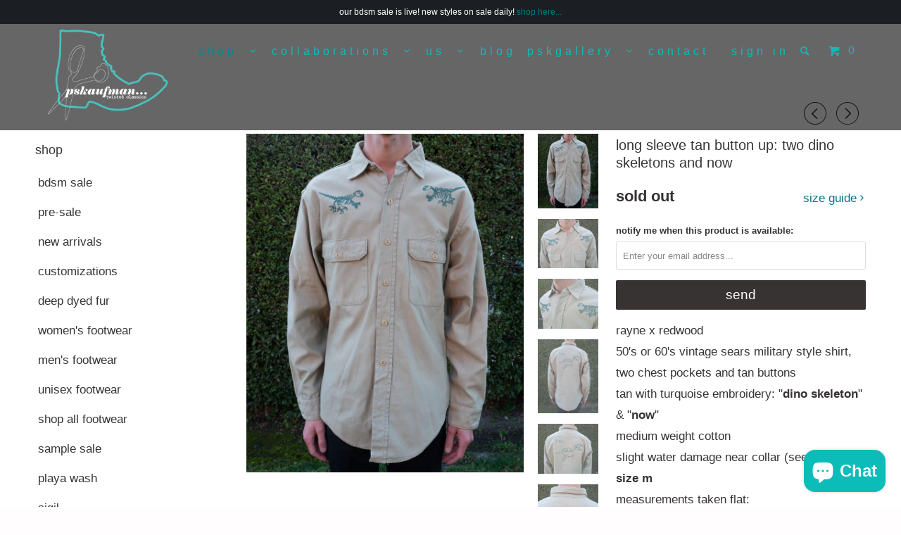

--- FILE ---
content_type: text/html; charset=utf-8
request_url: https://www.pskaufman.com/collections/view-all-collab/products/long-sleeve-tan-button-up-two-dino-skeletons-and-now
body_size: 27978
content:
<!DOCTYPE html>
<!--[if lt IE 7 ]><html class="ie ie6" lang="en"> <![endif]-->
<!--[if IE 7 ]><html class="ie ie7" lang="en"> <![endif]-->
<!--[if IE 8 ]><html class="ie ie8" lang="en"> <![endif]-->
<!--[if IE 9 ]><html class="ie ie9" lang="en"> <![endif]-->
<!--[if (gte IE 10)|!(IE)]><!--><html lang="en"> <!--<![endif]-->
  <head>
    <meta charset="utf-8">
    <meta http-equiv="cleartype" content="on">
    <meta name="robots" content="index,follow">

    
    <title>Long sleeve tan button up: two dino skeletons and now - pskaufmanfootwear</title>

    
      <meta name="description" content="rayne x redwood 50&#39;s or 60&#39;s Vintage Sears military style shirt, two chest pockets and tan buttons Tan with turquoise embroidery: &quot;dino skeleton&quot; &amp;amp; &quot;now&quot; Medium weight cotton Slight water damage near collar (see photos) size M measurements taken flat: 22 3/4&quot; chest 31 1/2&quot; length 22 3/4&quot; sleeve" />
    

    <!-- Custom Fonts -->
    

    

<meta name="author" content="pskaufmanfootwear">
<meta property="og:url" content="https://www.pskaufman.com/products/long-sleeve-tan-button-up-two-dino-skeletons-and-now">
<meta property="og:site_name" content="pskaufmanfootwear">


  <meta property="og:type" content="product">
  <meta property="og:title" content="Long sleeve tan button up: two dino skeletons and now">
  
    <meta property="og:image" content="http://www.pskaufman.com/cdn/shop/products/TanShirt6_600x.jpg?v=1614751999">
    <meta property="og:image:secure_url" content="https://www.pskaufman.com/cdn/shop/products/TanShirt6_600x.jpg?v=1614751999">
    
  
    <meta property="og:image" content="http://www.pskaufman.com/cdn/shop/products/TanShirt2_600x.jpg?v=1614751999">
    <meta property="og:image:secure_url" content="https://www.pskaufman.com/cdn/shop/products/TanShirt2_600x.jpg?v=1614751999">
    
  
    <meta property="og:image" content="http://www.pskaufman.com/cdn/shop/products/TanShirt1_600x.jpg?v=1614751999">
    <meta property="og:image:secure_url" content="https://www.pskaufman.com/cdn/shop/products/TanShirt1_600x.jpg?v=1614751999">
    
  
  <meta property="og:price:amount" content="175.00">
  <meta property="og:price:currency" content="USD">


  <meta property="og:description" content="rayne x redwood 50&#39;s or 60&#39;s Vintage Sears military style shirt, two chest pockets and tan buttons Tan with turquoise embroidery: &quot;dino skeleton&quot; &amp;amp; &quot;now&quot; Medium weight cotton Slight water damage near collar (see photos) size M measurements taken flat: 22 3/4&quot; chest 31 1/2&quot; length 22 3/4&quot; sleeve">




<meta name="twitter:card" content="summary">

  <meta name="twitter:title" content="Long sleeve tan button up: two dino skeletons and now">
  <meta name="twitter:description" content="rayne x redwood 50&#39;s or 60&#39;s Vintage Sears military style shirt, two chest pockets and tan buttons Tan with turquoise embroidery: &quot;dino skeleton&quot; &amp;amp; &quot;now&quot; Medium weight cotton Slight water damage near collar (see photos) size M measurements taken flat: 22 3/4&quot; chest 31 1/2&quot; length 22 3/4&quot; sleeve">
  <meta name="twitter:image" content="https://www.pskaufman.com/cdn/shop/products/TanShirt6_medium.jpg?v=1614751999">
  <meta name="twitter:image:width" content="240">
  <meta name="twitter:image:height" content="240">


    
      <link rel="prev" href="/collections/view-all-collab/products/olive-drab-german-military-jacket-skull-crossbones-and-snake">
    
    
      <link rel="next" href="/collections/view-all-collab/products/long-sleeve-black-button-up-shirt-raptors-and-spinosaurus">
    

    <!-- Mobile Specific Metas -->
    <meta name="HandheldFriendly" content="True">
    <meta name="MobileOptimized" content="320">
    <meta name="viewport" content="width=device-width,initial-scale=1">
    <meta name="theme-color" content="#ffffff">

    <!-- Stylesheets for Parallax 2.4.3 -->
    <link href="//www.pskaufman.com/cdn/shop/t/13/assets/styles.scss.css?v=88647345424236348721765321781" rel="stylesheet" type="text/css" media="all" />
    <link rel="shortcut icon" type="image/x-icon" href="//www.pskaufman.com/cdn/shop/t/13/assets/favicon.png?v=121387014888408973801541551470">
    <link rel="canonical" href="https://www.pskaufman.com/products/long-sleeve-tan-button-up-two-dino-skeletons-and-now" />

    

    <script src="//www.pskaufman.com/cdn/shop/t/13/assets/app.js?v=138601324751363900731755127437" type="text/javascript"></script>
    

    <!--[if lte IE 8]>
      <link href="//www.pskaufman.com/cdn/shop/t/13/assets/ie.css?v=100724241655262155901619582457" rel="stylesheet" type="text/css" media="all" />
      <script src="//www.pskaufman.com/cdn/shop/t/13/assets/skrollr.ie.js?v=116292453382836155221541551474" type="text/javascript"></script>
    <![endif]-->

    <script>window.performance && window.performance.mark && window.performance.mark('shopify.content_for_header.start');</script><meta name="google-site-verification" content="vNi1KCKuwXes-9zqaDzIMoZTHJgxjB6aD7_h4SICNqY">
<meta id="shopify-digital-wallet" name="shopify-digital-wallet" content="/6953793/digital_wallets/dialog">
<meta name="shopify-checkout-api-token" content="770af4d8c6ee317c79ab6da24bd0714b">
<meta id="in-context-paypal-metadata" data-shop-id="6953793" data-venmo-supported="true" data-environment="production" data-locale="en_US" data-paypal-v4="true" data-currency="USD">
<link rel="alternate" type="application/json+oembed" href="https://www.pskaufman.com/products/long-sleeve-tan-button-up-two-dino-skeletons-and-now.oembed">
<script async="async" src="/checkouts/internal/preloads.js?locale=en-US"></script>
<link rel="preconnect" href="https://shop.app" crossorigin="anonymous">
<script async="async" src="https://shop.app/checkouts/internal/preloads.js?locale=en-US&shop_id=6953793" crossorigin="anonymous"></script>
<script id="apple-pay-shop-capabilities" type="application/json">{"shopId":6953793,"countryCode":"US","currencyCode":"USD","merchantCapabilities":["supports3DS"],"merchantId":"gid:\/\/shopify\/Shop\/6953793","merchantName":"pskaufmanfootwear","requiredBillingContactFields":["postalAddress","email"],"requiredShippingContactFields":["postalAddress","email"],"shippingType":"shipping","supportedNetworks":["visa","masterCard","amex","discover","elo","jcb"],"total":{"type":"pending","label":"pskaufmanfootwear","amount":"1.00"},"shopifyPaymentsEnabled":true,"supportsSubscriptions":true}</script>
<script id="shopify-features" type="application/json">{"accessToken":"770af4d8c6ee317c79ab6da24bd0714b","betas":["rich-media-storefront-analytics"],"domain":"www.pskaufman.com","predictiveSearch":true,"shopId":6953793,"locale":"en"}</script>
<script>var Shopify = Shopify || {};
Shopify.shop = "pskaufmanfootwear.myshopify.com";
Shopify.locale = "en";
Shopify.currency = {"active":"USD","rate":"1.0"};
Shopify.country = "US";
Shopify.theme = {"name":"Parallax-November-8-2016 (Afterpay Edits)","id":32380387385,"schema_name":null,"schema_version":null,"theme_store_id":null,"role":"main"};
Shopify.theme.handle = "null";
Shopify.theme.style = {"id":null,"handle":null};
Shopify.cdnHost = "www.pskaufman.com/cdn";
Shopify.routes = Shopify.routes || {};
Shopify.routes.root = "/";</script>
<script type="module">!function(o){(o.Shopify=o.Shopify||{}).modules=!0}(window);</script>
<script>!function(o){function n(){var o=[];function n(){o.push(Array.prototype.slice.apply(arguments))}return n.q=o,n}var t=o.Shopify=o.Shopify||{};t.loadFeatures=n(),t.autoloadFeatures=n()}(window);</script>
<script>
  window.ShopifyPay = window.ShopifyPay || {};
  window.ShopifyPay.apiHost = "shop.app\/pay";
  window.ShopifyPay.redirectState = null;
</script>
<script id="shop-js-analytics" type="application/json">{"pageType":"product"}</script>
<script defer="defer" async type="module" src="//www.pskaufman.com/cdn/shopifycloud/shop-js/modules/v2/client.init-shop-cart-sync_DtuiiIyl.en.esm.js"></script>
<script defer="defer" async type="module" src="//www.pskaufman.com/cdn/shopifycloud/shop-js/modules/v2/chunk.common_CUHEfi5Q.esm.js"></script>
<script type="module">
  await import("//www.pskaufman.com/cdn/shopifycloud/shop-js/modules/v2/client.init-shop-cart-sync_DtuiiIyl.en.esm.js");
await import("//www.pskaufman.com/cdn/shopifycloud/shop-js/modules/v2/chunk.common_CUHEfi5Q.esm.js");

  window.Shopify.SignInWithShop?.initShopCartSync?.({"fedCMEnabled":true,"windoidEnabled":true});

</script>
<script>
  window.Shopify = window.Shopify || {};
  if (!window.Shopify.featureAssets) window.Shopify.featureAssets = {};
  window.Shopify.featureAssets['shop-js'] = {"shop-cart-sync":["modules/v2/client.shop-cart-sync_DFoTY42P.en.esm.js","modules/v2/chunk.common_CUHEfi5Q.esm.js"],"init-fed-cm":["modules/v2/client.init-fed-cm_D2UNy1i2.en.esm.js","modules/v2/chunk.common_CUHEfi5Q.esm.js"],"init-shop-email-lookup-coordinator":["modules/v2/client.init-shop-email-lookup-coordinator_BQEe2rDt.en.esm.js","modules/v2/chunk.common_CUHEfi5Q.esm.js"],"shop-cash-offers":["modules/v2/client.shop-cash-offers_3CTtReFF.en.esm.js","modules/v2/chunk.common_CUHEfi5Q.esm.js","modules/v2/chunk.modal_BewljZkx.esm.js"],"shop-button":["modules/v2/client.shop-button_C6oxCjDL.en.esm.js","modules/v2/chunk.common_CUHEfi5Q.esm.js"],"init-windoid":["modules/v2/client.init-windoid_5pix8xhK.en.esm.js","modules/v2/chunk.common_CUHEfi5Q.esm.js"],"avatar":["modules/v2/client.avatar_BTnouDA3.en.esm.js"],"init-shop-cart-sync":["modules/v2/client.init-shop-cart-sync_DtuiiIyl.en.esm.js","modules/v2/chunk.common_CUHEfi5Q.esm.js"],"shop-toast-manager":["modules/v2/client.shop-toast-manager_BYv_8cH1.en.esm.js","modules/v2/chunk.common_CUHEfi5Q.esm.js"],"pay-button":["modules/v2/client.pay-button_FnF9EIkY.en.esm.js","modules/v2/chunk.common_CUHEfi5Q.esm.js"],"shop-login-button":["modules/v2/client.shop-login-button_CH1KUpOf.en.esm.js","modules/v2/chunk.common_CUHEfi5Q.esm.js","modules/v2/chunk.modal_BewljZkx.esm.js"],"init-customer-accounts-sign-up":["modules/v2/client.init-customer-accounts-sign-up_aj7QGgYS.en.esm.js","modules/v2/client.shop-login-button_CH1KUpOf.en.esm.js","modules/v2/chunk.common_CUHEfi5Q.esm.js","modules/v2/chunk.modal_BewljZkx.esm.js"],"init-shop-for-new-customer-accounts":["modules/v2/client.init-shop-for-new-customer-accounts_NbnYRf_7.en.esm.js","modules/v2/client.shop-login-button_CH1KUpOf.en.esm.js","modules/v2/chunk.common_CUHEfi5Q.esm.js","modules/v2/chunk.modal_BewljZkx.esm.js"],"init-customer-accounts":["modules/v2/client.init-customer-accounts_ppedhqCH.en.esm.js","modules/v2/client.shop-login-button_CH1KUpOf.en.esm.js","modules/v2/chunk.common_CUHEfi5Q.esm.js","modules/v2/chunk.modal_BewljZkx.esm.js"],"shop-follow-button":["modules/v2/client.shop-follow-button_CMIBBa6u.en.esm.js","modules/v2/chunk.common_CUHEfi5Q.esm.js","modules/v2/chunk.modal_BewljZkx.esm.js"],"lead-capture":["modules/v2/client.lead-capture_But0hIyf.en.esm.js","modules/v2/chunk.common_CUHEfi5Q.esm.js","modules/v2/chunk.modal_BewljZkx.esm.js"],"checkout-modal":["modules/v2/client.checkout-modal_BBxc70dQ.en.esm.js","modules/v2/chunk.common_CUHEfi5Q.esm.js","modules/v2/chunk.modal_BewljZkx.esm.js"],"shop-login":["modules/v2/client.shop-login_hM3Q17Kl.en.esm.js","modules/v2/chunk.common_CUHEfi5Q.esm.js","modules/v2/chunk.modal_BewljZkx.esm.js"],"payment-terms":["modules/v2/client.payment-terms_CAtGlQYS.en.esm.js","modules/v2/chunk.common_CUHEfi5Q.esm.js","modules/v2/chunk.modal_BewljZkx.esm.js"]};
</script>
<script>(function() {
  var isLoaded = false;
  function asyncLoad() {
    if (isLoaded) return;
    isLoaded = true;
    var urls = ["\/\/www.powr.io\/powr.js?powr-token=pskaufmanfootwear.myshopify.com\u0026external-type=shopify\u0026shop=pskaufmanfootwear.myshopify.com","\/\/www.powr.io\/powr.js?powr-token=pskaufmanfootwear.myshopify.com\u0026external-type=shopify\u0026shop=pskaufmanfootwear.myshopify.com","\/\/www.powr.io\/powr.js?powr-token=pskaufmanfootwear.myshopify.com\u0026external-type=shopify\u0026shop=pskaufmanfootwear.myshopify.com","https:\/\/d2z0bn1jv8xwtk.cloudfront.net\/async\/preload\/83d168210aaf7bec0e12b42df668674c.js?shop=pskaufmanfootwear.myshopify.com","https:\/\/prod-shopify-etl.herokuapp.com\/public\/enhanced_min.js?shop=pskaufmanfootwear.myshopify.com","https:\/\/d2z0bn1jv8xwtk.cloudfront.net\/async\/preload\/83d168210aaf7bec0e12b42df668674c.js?shop=pskaufmanfootwear.myshopify.com","https:\/\/prod-shopify-etl.herokuapp.com\/public\/enhanced_min.js?shop=pskaufmanfootwear.myshopify.com","https:\/\/chimpstatic.com\/mcjs-connected\/js\/users\/1adcd5b1685264f90fac808da\/afd1cf151f207cb1ad07b4ba3.js?shop=pskaufmanfootwear.myshopify.com","https:\/\/app.targetbay.com\/js\/tb-shopify-sub.js?shop=pskaufmanfootwear.myshopify.com"];
    for (var i = 0; i < urls.length; i++) {
      var s = document.createElement('script');
      s.type = 'text/javascript';
      s.async = true;
      s.src = urls[i];
      var x = document.getElementsByTagName('script')[0];
      x.parentNode.insertBefore(s, x);
    }
  };
  if(window.attachEvent) {
    window.attachEvent('onload', asyncLoad);
  } else {
    window.addEventListener('load', asyncLoad, false);
  }
})();</script>
<script id="__st">var __st={"a":6953793,"offset":-28800,"reqid":"01833a4e-5f6b-4b10-acaf-1c2873c9484d-1766546730","pageurl":"www.pskaufman.com\/collections\/view-all-collab\/products\/long-sleeve-tan-button-up-two-dino-skeletons-and-now","u":"808ab0642dde","p":"product","rtyp":"product","rid":6559073960091};</script>
<script>window.ShopifyPaypalV4VisibilityTracking = true;</script>
<script id="captcha-bootstrap">!function(){'use strict';const t='contact',e='account',n='new_comment',o=[[t,t],['blogs',n],['comments',n],[t,'customer']],c=[[e,'customer_login'],[e,'guest_login'],[e,'recover_customer_password'],[e,'create_customer']],r=t=>t.map((([t,e])=>`form[action*='/${t}']:not([data-nocaptcha='true']) input[name='form_type'][value='${e}']`)).join(','),a=t=>()=>t?[...document.querySelectorAll(t)].map((t=>t.form)):[];function s(){const t=[...o],e=r(t);return a(e)}const i='password',u='form_key',d=['recaptcha-v3-token','g-recaptcha-response','h-captcha-response',i],f=()=>{try{return window.sessionStorage}catch{return}},m='__shopify_v',_=t=>t.elements[u];function p(t,e,n=!1){try{const o=window.sessionStorage,c=JSON.parse(o.getItem(e)),{data:r}=function(t){const{data:e,action:n}=t;return t[m]||n?{data:e,action:n}:{data:t,action:n}}(c);for(const[e,n]of Object.entries(r))t.elements[e]&&(t.elements[e].value=n);n&&o.removeItem(e)}catch(o){console.error('form repopulation failed',{error:o})}}const l='form_type',E='cptcha';function T(t){t.dataset[E]=!0}const w=window,h=w.document,L='Shopify',v='ce_forms',y='captcha';let A=!1;((t,e)=>{const n=(g='f06e6c50-85a8-45c8-87d0-21a2b65856fe',I='https://cdn.shopify.com/shopifycloud/storefront-forms-hcaptcha/ce_storefront_forms_captcha_hcaptcha.v1.5.2.iife.js',D={infoText:'Protected by hCaptcha',privacyText:'Privacy',termsText:'Terms'},(t,e,n)=>{const o=w[L][v],c=o.bindForm;if(c)return c(t,g,e,D).then(n);var r;o.q.push([[t,g,e,D],n]),r=I,A||(h.body.append(Object.assign(h.createElement('script'),{id:'captcha-provider',async:!0,src:r})),A=!0)});var g,I,D;w[L]=w[L]||{},w[L][v]=w[L][v]||{},w[L][v].q=[],w[L][y]=w[L][y]||{},w[L][y].protect=function(t,e){n(t,void 0,e),T(t)},Object.freeze(w[L][y]),function(t,e,n,w,h,L){const[v,y,A,g]=function(t,e,n){const i=e?o:[],u=t?c:[],d=[...i,...u],f=r(d),m=r(i),_=r(d.filter((([t,e])=>n.includes(e))));return[a(f),a(m),a(_),s()]}(w,h,L),I=t=>{const e=t.target;return e instanceof HTMLFormElement?e:e&&e.form},D=t=>v().includes(t);t.addEventListener('submit',(t=>{const e=I(t);if(!e)return;const n=D(e)&&!e.dataset.hcaptchaBound&&!e.dataset.recaptchaBound,o=_(e),c=g().includes(e)&&(!o||!o.value);(n||c)&&t.preventDefault(),c&&!n&&(function(t){try{if(!f())return;!function(t){const e=f();if(!e)return;const n=_(t);if(!n)return;const o=n.value;o&&e.removeItem(o)}(t);const e=Array.from(Array(32),(()=>Math.random().toString(36)[2])).join('');!function(t,e){_(t)||t.append(Object.assign(document.createElement('input'),{type:'hidden',name:u})),t.elements[u].value=e}(t,e),function(t,e){const n=f();if(!n)return;const o=[...t.querySelectorAll(`input[type='${i}']`)].map((({name:t})=>t)),c=[...d,...o],r={};for(const[a,s]of new FormData(t).entries())c.includes(a)||(r[a]=s);n.setItem(e,JSON.stringify({[m]:1,action:t.action,data:r}))}(t,e)}catch(e){console.error('failed to persist form',e)}}(e),e.submit())}));const S=(t,e)=>{t&&!t.dataset[E]&&(n(t,e.some((e=>e===t))),T(t))};for(const o of['focusin','change'])t.addEventListener(o,(t=>{const e=I(t);D(e)&&S(e,y())}));const B=e.get('form_key'),M=e.get(l),P=B&&M;t.addEventListener('DOMContentLoaded',(()=>{const t=y();if(P)for(const e of t)e.elements[l].value===M&&p(e,B);[...new Set([...A(),...v().filter((t=>'true'===t.dataset.shopifyCaptcha))])].forEach((e=>S(e,t)))}))}(h,new URLSearchParams(w.location.search),n,t,e,['guest_login'])})(!0,!0)}();</script>
<script integrity="sha256-4kQ18oKyAcykRKYeNunJcIwy7WH5gtpwJnB7kiuLZ1E=" data-source-attribution="shopify.loadfeatures" defer="defer" src="//www.pskaufman.com/cdn/shopifycloud/storefront/assets/storefront/load_feature-a0a9edcb.js" crossorigin="anonymous"></script>
<script crossorigin="anonymous" defer="defer" src="//www.pskaufman.com/cdn/shopifycloud/storefront/assets/shopify_pay/storefront-65b4c6d7.js?v=20250812"></script>
<script data-source-attribution="shopify.dynamic_checkout.dynamic.init">var Shopify=Shopify||{};Shopify.PaymentButton=Shopify.PaymentButton||{isStorefrontPortableWallets:!0,init:function(){window.Shopify.PaymentButton.init=function(){};var t=document.createElement("script");t.src="https://www.pskaufman.com/cdn/shopifycloud/portable-wallets/latest/portable-wallets.en.js",t.type="module",document.head.appendChild(t)}};
</script>
<script data-source-attribution="shopify.dynamic_checkout.buyer_consent">
  function portableWalletsHideBuyerConsent(e){var t=document.getElementById("shopify-buyer-consent"),n=document.getElementById("shopify-subscription-policy-button");t&&n&&(t.classList.add("hidden"),t.setAttribute("aria-hidden","true"),n.removeEventListener("click",e))}function portableWalletsShowBuyerConsent(e){var t=document.getElementById("shopify-buyer-consent"),n=document.getElementById("shopify-subscription-policy-button");t&&n&&(t.classList.remove("hidden"),t.removeAttribute("aria-hidden"),n.addEventListener("click",e))}window.Shopify?.PaymentButton&&(window.Shopify.PaymentButton.hideBuyerConsent=portableWalletsHideBuyerConsent,window.Shopify.PaymentButton.showBuyerConsent=portableWalletsShowBuyerConsent);
</script>
<script data-source-attribution="shopify.dynamic_checkout.cart.bootstrap">document.addEventListener("DOMContentLoaded",(function(){function t(){return document.querySelector("shopify-accelerated-checkout-cart, shopify-accelerated-checkout")}if(t())Shopify.PaymentButton.init();else{new MutationObserver((function(e,n){t()&&(Shopify.PaymentButton.init(),n.disconnect())})).observe(document.body,{childList:!0,subtree:!0})}}));
</script>
<link id="shopify-accelerated-checkout-styles" rel="stylesheet" media="screen" href="https://www.pskaufman.com/cdn/shopifycloud/portable-wallets/latest/accelerated-checkout-backwards-compat.css" crossorigin="anonymous">
<style id="shopify-accelerated-checkout-cart">
        #shopify-buyer-consent {
  margin-top: 1em;
  display: inline-block;
  width: 100%;
}

#shopify-buyer-consent.hidden {
  display: none;
}

#shopify-subscription-policy-button {
  background: none;
  border: none;
  padding: 0;
  text-decoration: underline;
  font-size: inherit;
  cursor: pointer;
}

#shopify-subscription-policy-button::before {
  box-shadow: none;
}

      </style>

<script>window.performance && window.performance.mark && window.performance.mark('shopify.content_for_header.end');</script>
  
	<script>var loox_global_hash = '1604350703180';</script><style>.loox-reviews-default { max-width: 1200px; margin: 0 auto; }</style>
<div id="shopify-section-filter-menu-settings" class="shopify-section">




</div>
<script src="https://cdn.shopify.com/extensions/7bc9bb47-adfa-4267-963e-cadee5096caf/inbox-1252/assets/inbox-chat-loader.js" type="text/javascript" defer="defer"></script>
<link href="https://monorail-edge.shopifysvc.com" rel="dns-prefetch">
<script>(function(){if ("sendBeacon" in navigator && "performance" in window) {try {var session_token_from_headers = performance.getEntriesByType('navigation')[0].serverTiming.find(x => x.name == '_s').description;} catch {var session_token_from_headers = undefined;}var session_cookie_matches = document.cookie.match(/_shopify_s=([^;]*)/);var session_token_from_cookie = session_cookie_matches && session_cookie_matches.length === 2 ? session_cookie_matches[1] : "";var session_token = session_token_from_headers || session_token_from_cookie || "";function handle_abandonment_event(e) {var entries = performance.getEntries().filter(function(entry) {return /monorail-edge.shopifysvc.com/.test(entry.name);});if (!window.abandonment_tracked && entries.length === 0) {window.abandonment_tracked = true;var currentMs = Date.now();var navigation_start = performance.timing.navigationStart;var payload = {shop_id: 6953793,url: window.location.href,navigation_start,duration: currentMs - navigation_start,session_token,page_type: "product"};window.navigator.sendBeacon("https://monorail-edge.shopifysvc.com/v1/produce", JSON.stringify({schema_id: "online_store_buyer_site_abandonment/1.1",payload: payload,metadata: {event_created_at_ms: currentMs,event_sent_at_ms: currentMs}}));}}window.addEventListener('pagehide', handle_abandonment_event);}}());</script>
<script id="web-pixels-manager-setup">(function e(e,d,r,n,o){if(void 0===o&&(o={}),!Boolean(null===(a=null===(i=window.Shopify)||void 0===i?void 0:i.analytics)||void 0===a?void 0:a.replayQueue)){var i,a;window.Shopify=window.Shopify||{};var t=window.Shopify;t.analytics=t.analytics||{};var s=t.analytics;s.replayQueue=[],s.publish=function(e,d,r){return s.replayQueue.push([e,d,r]),!0};try{self.performance.mark("wpm:start")}catch(e){}var l=function(){var e={modern:/Edge?\/(1{2}[4-9]|1[2-9]\d|[2-9]\d{2}|\d{4,})\.\d+(\.\d+|)|Firefox\/(1{2}[4-9]|1[2-9]\d|[2-9]\d{2}|\d{4,})\.\d+(\.\d+|)|Chrom(ium|e)\/(9{2}|\d{3,})\.\d+(\.\d+|)|(Maci|X1{2}).+ Version\/(15\.\d+|(1[6-9]|[2-9]\d|\d{3,})\.\d+)([,.]\d+|)( \(\w+\)|)( Mobile\/\w+|) Safari\/|Chrome.+OPR\/(9{2}|\d{3,})\.\d+\.\d+|(CPU[ +]OS|iPhone[ +]OS|CPU[ +]iPhone|CPU IPhone OS|CPU iPad OS)[ +]+(15[._]\d+|(1[6-9]|[2-9]\d|\d{3,})[._]\d+)([._]\d+|)|Android:?[ /-](13[3-9]|1[4-9]\d|[2-9]\d{2}|\d{4,})(\.\d+|)(\.\d+|)|Android.+Firefox\/(13[5-9]|1[4-9]\d|[2-9]\d{2}|\d{4,})\.\d+(\.\d+|)|Android.+Chrom(ium|e)\/(13[3-9]|1[4-9]\d|[2-9]\d{2}|\d{4,})\.\d+(\.\d+|)|SamsungBrowser\/([2-9]\d|\d{3,})\.\d+/,legacy:/Edge?\/(1[6-9]|[2-9]\d|\d{3,})\.\d+(\.\d+|)|Firefox\/(5[4-9]|[6-9]\d|\d{3,})\.\d+(\.\d+|)|Chrom(ium|e)\/(5[1-9]|[6-9]\d|\d{3,})\.\d+(\.\d+|)([\d.]+$|.*Safari\/(?![\d.]+ Edge\/[\d.]+$))|(Maci|X1{2}).+ Version\/(10\.\d+|(1[1-9]|[2-9]\d|\d{3,})\.\d+)([,.]\d+|)( \(\w+\)|)( Mobile\/\w+|) Safari\/|Chrome.+OPR\/(3[89]|[4-9]\d|\d{3,})\.\d+\.\d+|(CPU[ +]OS|iPhone[ +]OS|CPU[ +]iPhone|CPU IPhone OS|CPU iPad OS)[ +]+(10[._]\d+|(1[1-9]|[2-9]\d|\d{3,})[._]\d+)([._]\d+|)|Android:?[ /-](13[3-9]|1[4-9]\d|[2-9]\d{2}|\d{4,})(\.\d+|)(\.\d+|)|Mobile Safari.+OPR\/([89]\d|\d{3,})\.\d+\.\d+|Android.+Firefox\/(13[5-9]|1[4-9]\d|[2-9]\d{2}|\d{4,})\.\d+(\.\d+|)|Android.+Chrom(ium|e)\/(13[3-9]|1[4-9]\d|[2-9]\d{2}|\d{4,})\.\d+(\.\d+|)|Android.+(UC? ?Browser|UCWEB|U3)[ /]?(15\.([5-9]|\d{2,})|(1[6-9]|[2-9]\d|\d{3,})\.\d+)\.\d+|SamsungBrowser\/(5\.\d+|([6-9]|\d{2,})\.\d+)|Android.+MQ{2}Browser\/(14(\.(9|\d{2,})|)|(1[5-9]|[2-9]\d|\d{3,})(\.\d+|))(\.\d+|)|K[Aa][Ii]OS\/(3\.\d+|([4-9]|\d{2,})\.\d+)(\.\d+|)/},d=e.modern,r=e.legacy,n=navigator.userAgent;return n.match(d)?"modern":n.match(r)?"legacy":"unknown"}(),u="modern"===l?"modern":"legacy",c=(null!=n?n:{modern:"",legacy:""})[u],f=function(e){return[e.baseUrl,"/wpm","/b",e.hashVersion,"modern"===e.buildTarget?"m":"l",".js"].join("")}({baseUrl:d,hashVersion:r,buildTarget:u}),m=function(e){var d=e.version,r=e.bundleTarget,n=e.surface,o=e.pageUrl,i=e.monorailEndpoint;return{emit:function(e){var a=e.status,t=e.errorMsg,s=(new Date).getTime(),l=JSON.stringify({metadata:{event_sent_at_ms:s},events:[{schema_id:"web_pixels_manager_load/3.1",payload:{version:d,bundle_target:r,page_url:o,status:a,surface:n,error_msg:t},metadata:{event_created_at_ms:s}}]});if(!i)return console&&console.warn&&console.warn("[Web Pixels Manager] No Monorail endpoint provided, skipping logging."),!1;try{return self.navigator.sendBeacon.bind(self.navigator)(i,l)}catch(e){}var u=new XMLHttpRequest;try{return u.open("POST",i,!0),u.setRequestHeader("Content-Type","text/plain"),u.send(l),!0}catch(e){return console&&console.warn&&console.warn("[Web Pixels Manager] Got an unhandled error while logging to Monorail."),!1}}}}({version:r,bundleTarget:l,surface:e.surface,pageUrl:self.location.href,monorailEndpoint:e.monorailEndpoint});try{o.browserTarget=l,function(e){var d=e.src,r=e.async,n=void 0===r||r,o=e.onload,i=e.onerror,a=e.sri,t=e.scriptDataAttributes,s=void 0===t?{}:t,l=document.createElement("script"),u=document.querySelector("head"),c=document.querySelector("body");if(l.async=n,l.src=d,a&&(l.integrity=a,l.crossOrigin="anonymous"),s)for(var f in s)if(Object.prototype.hasOwnProperty.call(s,f))try{l.dataset[f]=s[f]}catch(e){}if(o&&l.addEventListener("load",o),i&&l.addEventListener("error",i),u)u.appendChild(l);else{if(!c)throw new Error("Did not find a head or body element to append the script");c.appendChild(l)}}({src:f,async:!0,onload:function(){if(!function(){var e,d;return Boolean(null===(d=null===(e=window.Shopify)||void 0===e?void 0:e.analytics)||void 0===d?void 0:d.initialized)}()){var d=window.webPixelsManager.init(e)||void 0;if(d){var r=window.Shopify.analytics;r.replayQueue.forEach((function(e){var r=e[0],n=e[1],o=e[2];d.publishCustomEvent(r,n,o)})),r.replayQueue=[],r.publish=d.publishCustomEvent,r.visitor=d.visitor,r.initialized=!0}}},onerror:function(){return m.emit({status:"failed",errorMsg:"".concat(f," has failed to load")})},sri:function(e){var d=/^sha384-[A-Za-z0-9+/=]+$/;return"string"==typeof e&&d.test(e)}(c)?c:"",scriptDataAttributes:o}),m.emit({status:"loading"})}catch(e){m.emit({status:"failed",errorMsg:(null==e?void 0:e.message)||"Unknown error"})}}})({shopId: 6953793,storefrontBaseUrl: "https://www.pskaufman.com",extensionsBaseUrl: "https://extensions.shopifycdn.com/cdn/shopifycloud/web-pixels-manager",monorailEndpoint: "https://monorail-edge.shopifysvc.com/unstable/produce_batch",surface: "storefront-renderer",enabledBetaFlags: ["2dca8a86","a0d5f9d2"],webPixelsConfigList: [{"id":"519012607","configuration":"{\"config\":\"{\\\"pixel_id\\\":\\\"G-N2FX7JLXHT\\\",\\\"target_country\\\":\\\"US\\\",\\\"gtag_events\\\":[{\\\"type\\\":\\\"begin_checkout\\\",\\\"action_label\\\":\\\"G-N2FX7JLXHT\\\"},{\\\"type\\\":\\\"search\\\",\\\"action_label\\\":\\\"G-N2FX7JLXHT\\\"},{\\\"type\\\":\\\"view_item\\\",\\\"action_label\\\":[\\\"G-N2FX7JLXHT\\\",\\\"MC-J1071NCW3F\\\"]},{\\\"type\\\":\\\"purchase\\\",\\\"action_label\\\":[\\\"G-N2FX7JLXHT\\\",\\\"MC-J1071NCW3F\\\"]},{\\\"type\\\":\\\"page_view\\\",\\\"action_label\\\":[\\\"G-N2FX7JLXHT\\\",\\\"MC-J1071NCW3F\\\"]},{\\\"type\\\":\\\"add_payment_info\\\",\\\"action_label\\\":\\\"G-N2FX7JLXHT\\\"},{\\\"type\\\":\\\"add_to_cart\\\",\\\"action_label\\\":\\\"G-N2FX7JLXHT\\\"}],\\\"enable_monitoring_mode\\\":false}\"}","eventPayloadVersion":"v1","runtimeContext":"OPEN","scriptVersion":"b2a88bafab3e21179ed38636efcd8a93","type":"APP","apiClientId":1780363,"privacyPurposes":[],"dataSharingAdjustments":{"protectedCustomerApprovalScopes":["read_customer_address","read_customer_email","read_customer_name","read_customer_personal_data","read_customer_phone"]}},{"id":"210731263","configuration":"{\"pixel_id\":\"1104741016263711\",\"pixel_type\":\"facebook_pixel\",\"metaapp_system_user_token\":\"-\"}","eventPayloadVersion":"v1","runtimeContext":"OPEN","scriptVersion":"ca16bc87fe92b6042fbaa3acc2fbdaa6","type":"APP","apiClientId":2329312,"privacyPurposes":["ANALYTICS","MARKETING","SALE_OF_DATA"],"dataSharingAdjustments":{"protectedCustomerApprovalScopes":["read_customer_address","read_customer_email","read_customer_name","read_customer_personal_data","read_customer_phone"]}},{"id":"62030079","eventPayloadVersion":"v1","runtimeContext":"LAX","scriptVersion":"1","type":"CUSTOM","privacyPurposes":["MARKETING"],"name":"Meta pixel (migrated)"},{"id":"75235583","eventPayloadVersion":"v1","runtimeContext":"LAX","scriptVersion":"1","type":"CUSTOM","privacyPurposes":["ANALYTICS"],"name":"Google Analytics tag (migrated)"},{"id":"shopify-app-pixel","configuration":"{}","eventPayloadVersion":"v1","runtimeContext":"STRICT","scriptVersion":"0450","apiClientId":"shopify-pixel","type":"APP","privacyPurposes":["ANALYTICS","MARKETING"]},{"id":"shopify-custom-pixel","eventPayloadVersion":"v1","runtimeContext":"LAX","scriptVersion":"0450","apiClientId":"shopify-pixel","type":"CUSTOM","privacyPurposes":["ANALYTICS","MARKETING"]}],isMerchantRequest: false,initData: {"shop":{"name":"pskaufmanfootwear","paymentSettings":{"currencyCode":"USD"},"myshopifyDomain":"pskaufmanfootwear.myshopify.com","countryCode":"US","storefrontUrl":"https:\/\/www.pskaufman.com"},"customer":null,"cart":null,"checkout":null,"productVariants":[{"price":{"amount":175.0,"currencyCode":"USD"},"product":{"title":"Long sleeve tan button up: two dino skeletons and now","vendor":"pskaufmanfootwear","id":"6559073960091","untranslatedTitle":"Long sleeve tan button up: two dino skeletons and now","url":"\/products\/long-sleeve-tan-button-up-two-dino-skeletons-and-now","type":"Shirt"},"id":"39321421152411","image":{"src":"\/\/www.pskaufman.com\/cdn\/shop\/products\/TanShirt6.jpg?v=1614751999"},"sku":"","title":"Default Title","untranslatedTitle":"Default Title"}],"purchasingCompany":null},},"https://www.pskaufman.com/cdn","da62cc92w68dfea28pcf9825a4m392e00d0",{"modern":"","legacy":""},{"shopId":"6953793","storefrontBaseUrl":"https:\/\/www.pskaufman.com","extensionBaseUrl":"https:\/\/extensions.shopifycdn.com\/cdn\/shopifycloud\/web-pixels-manager","surface":"storefront-renderer","enabledBetaFlags":"[\"2dca8a86\", \"a0d5f9d2\"]","isMerchantRequest":"false","hashVersion":"da62cc92w68dfea28pcf9825a4m392e00d0","publish":"custom","events":"[[\"page_viewed\",{}],[\"product_viewed\",{\"productVariant\":{\"price\":{\"amount\":175.0,\"currencyCode\":\"USD\"},\"product\":{\"title\":\"Long sleeve tan button up: two dino skeletons and now\",\"vendor\":\"pskaufmanfootwear\",\"id\":\"6559073960091\",\"untranslatedTitle\":\"Long sleeve tan button up: two dino skeletons and now\",\"url\":\"\/products\/long-sleeve-tan-button-up-two-dino-skeletons-and-now\",\"type\":\"Shirt\"},\"id\":\"39321421152411\",\"image\":{\"src\":\"\/\/www.pskaufman.com\/cdn\/shop\/products\/TanShirt6.jpg?v=1614751999\"},\"sku\":\"\",\"title\":\"Default Title\",\"untranslatedTitle\":\"Default Title\"}}]]"});</script><script>
  window.ShopifyAnalytics = window.ShopifyAnalytics || {};
  window.ShopifyAnalytics.meta = window.ShopifyAnalytics.meta || {};
  window.ShopifyAnalytics.meta.currency = 'USD';
  var meta = {"product":{"id":6559073960091,"gid":"gid:\/\/shopify\/Product\/6559073960091","vendor":"pskaufmanfootwear","type":"Shirt","handle":"long-sleeve-tan-button-up-two-dino-skeletons-and-now","variants":[{"id":39321421152411,"price":17500,"name":"Long sleeve tan button up: two dino skeletons and now","public_title":null,"sku":""}],"remote":false},"page":{"pageType":"product","resourceType":"product","resourceId":6559073960091,"requestId":"01833a4e-5f6b-4b10-acaf-1c2873c9484d-1766546730"}};
  for (var attr in meta) {
    window.ShopifyAnalytics.meta[attr] = meta[attr];
  }
</script>
<script class="analytics">
  (function () {
    var customDocumentWrite = function(content) {
      var jquery = null;

      if (window.jQuery) {
        jquery = window.jQuery;
      } else if (window.Checkout && window.Checkout.$) {
        jquery = window.Checkout.$;
      }

      if (jquery) {
        jquery('body').append(content);
      }
    };

    var hasLoggedConversion = function(token) {
      if (token) {
        return document.cookie.indexOf('loggedConversion=' + token) !== -1;
      }
      return false;
    }

    var setCookieIfConversion = function(token) {
      if (token) {
        var twoMonthsFromNow = new Date(Date.now());
        twoMonthsFromNow.setMonth(twoMonthsFromNow.getMonth() + 2);

        document.cookie = 'loggedConversion=' + token + '; expires=' + twoMonthsFromNow;
      }
    }

    var trekkie = window.ShopifyAnalytics.lib = window.trekkie = window.trekkie || [];
    if (trekkie.integrations) {
      return;
    }
    trekkie.methods = [
      'identify',
      'page',
      'ready',
      'track',
      'trackForm',
      'trackLink'
    ];
    trekkie.factory = function(method) {
      return function() {
        var args = Array.prototype.slice.call(arguments);
        args.unshift(method);
        trekkie.push(args);
        return trekkie;
      };
    };
    for (var i = 0; i < trekkie.methods.length; i++) {
      var key = trekkie.methods[i];
      trekkie[key] = trekkie.factory(key);
    }
    trekkie.load = function(config) {
      trekkie.config = config || {};
      trekkie.config.initialDocumentCookie = document.cookie;
      var first = document.getElementsByTagName('script')[0];
      var script = document.createElement('script');
      script.type = 'text/javascript';
      script.onerror = function(e) {
        var scriptFallback = document.createElement('script');
        scriptFallback.type = 'text/javascript';
        scriptFallback.onerror = function(error) {
                var Monorail = {
      produce: function produce(monorailDomain, schemaId, payload) {
        var currentMs = new Date().getTime();
        var event = {
          schema_id: schemaId,
          payload: payload,
          metadata: {
            event_created_at_ms: currentMs,
            event_sent_at_ms: currentMs
          }
        };
        return Monorail.sendRequest("https://" + monorailDomain + "/v1/produce", JSON.stringify(event));
      },
      sendRequest: function sendRequest(endpointUrl, payload) {
        // Try the sendBeacon API
        if (window && window.navigator && typeof window.navigator.sendBeacon === 'function' && typeof window.Blob === 'function' && !Monorail.isIos12()) {
          var blobData = new window.Blob([payload], {
            type: 'text/plain'
          });

          if (window.navigator.sendBeacon(endpointUrl, blobData)) {
            return true;
          } // sendBeacon was not successful

        } // XHR beacon

        var xhr = new XMLHttpRequest();

        try {
          xhr.open('POST', endpointUrl);
          xhr.setRequestHeader('Content-Type', 'text/plain');
          xhr.send(payload);
        } catch (e) {
          console.log(e);
        }

        return false;
      },
      isIos12: function isIos12() {
        return window.navigator.userAgent.lastIndexOf('iPhone; CPU iPhone OS 12_') !== -1 || window.navigator.userAgent.lastIndexOf('iPad; CPU OS 12_') !== -1;
      }
    };
    Monorail.produce('monorail-edge.shopifysvc.com',
      'trekkie_storefront_load_errors/1.1',
      {shop_id: 6953793,
      theme_id: 32380387385,
      app_name: "storefront",
      context_url: window.location.href,
      source_url: "//www.pskaufman.com/cdn/s/trekkie.storefront.8f32c7f0b513e73f3235c26245676203e1209161.min.js"});

        };
        scriptFallback.async = true;
        scriptFallback.src = '//www.pskaufman.com/cdn/s/trekkie.storefront.8f32c7f0b513e73f3235c26245676203e1209161.min.js';
        first.parentNode.insertBefore(scriptFallback, first);
      };
      script.async = true;
      script.src = '//www.pskaufman.com/cdn/s/trekkie.storefront.8f32c7f0b513e73f3235c26245676203e1209161.min.js';
      first.parentNode.insertBefore(script, first);
    };
    trekkie.load(
      {"Trekkie":{"appName":"storefront","development":false,"defaultAttributes":{"shopId":6953793,"isMerchantRequest":null,"themeId":32380387385,"themeCityHash":"2095049775071432212","contentLanguage":"en","currency":"USD"},"isServerSideCookieWritingEnabled":true,"monorailRegion":"shop_domain","enabledBetaFlags":["65f19447"]},"Session Attribution":{},"S2S":{"facebookCapiEnabled":true,"source":"trekkie-storefront-renderer","apiClientId":580111}}
    );

    var loaded = false;
    trekkie.ready(function() {
      if (loaded) return;
      loaded = true;

      window.ShopifyAnalytics.lib = window.trekkie;

      var originalDocumentWrite = document.write;
      document.write = customDocumentWrite;
      try { window.ShopifyAnalytics.merchantGoogleAnalytics.call(this); } catch(error) {};
      document.write = originalDocumentWrite;

      window.ShopifyAnalytics.lib.page(null,{"pageType":"product","resourceType":"product","resourceId":6559073960091,"requestId":"01833a4e-5f6b-4b10-acaf-1c2873c9484d-1766546730","shopifyEmitted":true});

      var match = window.location.pathname.match(/checkouts\/(.+)\/(thank_you|post_purchase)/)
      var token = match? match[1]: undefined;
      if (!hasLoggedConversion(token)) {
        setCookieIfConversion(token);
        window.ShopifyAnalytics.lib.track("Viewed Product",{"currency":"USD","variantId":39321421152411,"productId":6559073960091,"productGid":"gid:\/\/shopify\/Product\/6559073960091","name":"Long sleeve tan button up: two dino skeletons and now","price":"175.00","sku":"","brand":"pskaufmanfootwear","variant":null,"category":"Shirt","nonInteraction":true,"remote":false},undefined,undefined,{"shopifyEmitted":true});
      window.ShopifyAnalytics.lib.track("monorail:\/\/trekkie_storefront_viewed_product\/1.1",{"currency":"USD","variantId":39321421152411,"productId":6559073960091,"productGid":"gid:\/\/shopify\/Product\/6559073960091","name":"Long sleeve tan button up: two dino skeletons and now","price":"175.00","sku":"","brand":"pskaufmanfootwear","variant":null,"category":"Shirt","nonInteraction":true,"remote":false,"referer":"https:\/\/www.pskaufman.com\/collections\/view-all-collab\/products\/long-sleeve-tan-button-up-two-dino-skeletons-and-now"});
      }
    });


        var eventsListenerScript = document.createElement('script');
        eventsListenerScript.async = true;
        eventsListenerScript.src = "//www.pskaufman.com/cdn/shopifycloud/storefront/assets/shop_events_listener-3da45d37.js";
        document.getElementsByTagName('head')[0].appendChild(eventsListenerScript);

})();</script>
  <script>
  if (!window.ga || (window.ga && typeof window.ga !== 'function')) {
    window.ga = function ga() {
      (window.ga.q = window.ga.q || []).push(arguments);
      if (window.Shopify && window.Shopify.analytics && typeof window.Shopify.analytics.publish === 'function') {
        window.Shopify.analytics.publish("ga_stub_called", {}, {sendTo: "google_osp_migration"});
      }
      console.error("Shopify's Google Analytics stub called with:", Array.from(arguments), "\nSee https://help.shopify.com/manual/promoting-marketing/pixels/pixel-migration#google for more information.");
    };
    if (window.Shopify && window.Shopify.analytics && typeof window.Shopify.analytics.publish === 'function') {
      window.Shopify.analytics.publish("ga_stub_initialized", {}, {sendTo: "google_osp_migration"});
    }
  }
</script>
<script
  defer
  src="https://www.pskaufman.com/cdn/shopifycloud/perf-kit/shopify-perf-kit-2.1.2.min.js"
  data-application="storefront-renderer"
  data-shop-id="6953793"
  data-render-region="gcp-us-central1"
  data-page-type="product"
  data-theme-instance-id="32380387385"
  data-theme-name=""
  data-theme-version=""
  data-monorail-region="shop_domain"
  data-resource-timing-sampling-rate="10"
  data-shs="true"
  data-shs-beacon="true"
  data-shs-export-with-fetch="true"
  data-shs-logs-sample-rate="1"
  data-shs-beacon-endpoint="https://www.pskaufman.com/api/collect"
></script>
</head>
  
  <body class="product ">
    <div id="content_wrapper">
      
        
          <div class="promo_banner">
            our bdsm sale is live! new styles on sale daily! <a href="https://www.pskaufman.com/collections/bdsm-sale">shop here...</a>
          </div>
        
      
      <div>
        <div id="header" class="mm-fixed-top">
          <a href="#nav" class="icon-menu"><span>Menu</span></a>
          <a href="https://www.pskaufman.com" title="pskaufmanfootwear" class="mobile_logo logo">
            
              <img src="//www.pskaufman.com/cdn/shop/t/13/assets/logo.png?v=15806062514311073651541551472" alt="pskaufmanfootwear" data-src="//www.pskaufman.com/cdn/shop/t/13/assets/logo.png?v=15806062514311073651541551472"  />
            
          </a>
          <a href="#cart" class="icon-cart right"><span>0</span></a>
        </div>

        <div class="hidden">
          <div id="nav">
            <ul>
              
                
                  <li ><span>shop</span>
                    <ul>
                      
                        
                          <li ><a href="/collections/bdsm-sale">BDSM sale</a></li>
                        
                      
                        
                          <li ><a href="/collections/pre-sale">pre-sale</a></li>
                        
                      
                        
                          <li ><a href="/collections/new-arrivals">new arrivals </a></li>
                        
                      
                        
                          <li ><a href="/collections/customizations">customizations</a></li>
                        
                      
                        
                          <li ><a href="/collections/deep-dyed-fur">deep dyed fur</a></li>
                        
                      
                        
                          <li ><a href="/collections/womens-twisted-classics">women's footwear</a></li>
                        
                      
                        
                          <li ><a href="/collections/mens-footwear">men's footwear</a></li>
                        
                      
                        
                          <li ><a href="/collections/twisted-classics">unisex footwear</a></li>
                        
                      
                        
                          <li ><a href="/collections/shop-all-footwear">shop all footwear</a></li>
                        
                      
                        
                          <li ><a href="/collections/playa-wash-1">playa wash</a></li>
                        
                      
                        
                          <li ><a href="/collections/sigil">sigil</a></li>
                        
                      
                        
                          <li ><a href="/collections/socks">socks</a></li>
                        
                      
                        
                          <li ><a href="/collections/leather-care">leather care</a></li>
                        
                      
                        
                          <li ><a href="/collections/accessories">accessories</a></li>
                        
                      
                        
                          <li ><a href="/collections/jewelry">jewelry</a></li>
                        
                      
                        
                          <li ><a href="/collections/gift-cards">giftcards</a></li>
                        
                      
                        
                          <li ><a href="/collections/sample-sale">sample sale</a></li>
                        
                      
                        
                          <li ><a href="/collections/art-objects">art + objects</a></li>
                        
                      
                        
                          <li ><a href="/collections/gallery-shop">gallery shop</a></li>
                        
                      
                        
                          <li class="Selected"><a href="/collections/view-all-collab">shop all collab</a></li>
                        
                      
                    </ul>
                  </li>
                
              
                
                  <li ><span>collaborations</span>
                    <ul>
                      
                        
                          <li ><a href="/collections/pskaufman-x-me">pskaufman x Me</a></li>
                        
                      
                        
                          <li ><a href="/collections/monica-canilao-x-pskaufman">monica canilao x pskaufman</a></li>
                        
                      
                        
                          <li ><a href="/collections/rayne-x-redwood">Rayne x redwood</a></li>
                        
                      
                        
                          <li ><a href="/collections/bunnie-reiss-x-pskaufman">bunnie reiss x pskaufman</a></li>
                        
                      
                        
                          <li ><a href="/collections/totally-blown-x-pskaufman">totally blown x pskaufman</a></li>
                        
                      
                    </ul>
                  </li>
                
              
                
                  <li ><span>us</span>
                    <ul>
                      
                        
                          <li ><a href="/pages/about">about us...</a></li>
                        
                      
                        
                          <li ><a href="/pages/mean-grean">mean + green</a></li>
                        
                      
                        
                          <li ><a href="/pages/lighttread">LightTread</a></li>
                        
                      
                        
                          <li ><a href="/pages/style-is-subversive">style is subversive</a></li>
                        
                      
                    </ul>
                  </li>
                
              
                
                  <li ><a href="/blogs/we-never-tire-of-this">blog</a></li>
                
              
                
                  <li ><span>pskgallery</span>
                    <ul>
                      
                        
                          <li ><a href="/collections/gallery-shop">gallery shop</a></li>
                        
                      
                        
                          <li ><a href="/pages/gallery">pskaufman... gallery</a></li>
                        
                      
                    </ul>
                  </li>
                
              
                
                  <li ><a href="/pages/contact">contact</a></li>
                
              
              
                
                  <li>
                    <a href="/account/login" id="customer_login_link">Sign in</a>
                  </li>
                
              
            </ul>
          </div>

          <form action="/checkout" method="post" id="cart">
            <ul data-money-format="$ {{amount}}" data-shop-currency="USD" data-shop-name="pskaufmanfootwear">
              <li class="mm-subtitle"><a class="continue ss-icon" href="#cart">&#x2421;</a></li>

              
                <li class="empty_cart">Your Cart is Empty</li>
              
            </ul>
          </form>
        </div>

        <div class="header mm-fixed-top   header_bar">
          <div class="container">
            <div class="three columns logo">
              <a href="https://www.pskaufman.com" title="pskaufmanfootwear">
                
                  <img src="//www.pskaufman.com/cdn/shop/t/13/assets/logo.png?v=15806062514311073651541551472"  alt="pskaufmanfootwear" data-src="//www.pskaufman.com/cdn/shop/t/13/assets/logo.png?v=15806062514311073651541551472"  />
                
              </a>
            </div>

            <div class="thirteen columns nav mobile_hidden">
              <ul class="menu right">
                
                
                  <li>
                    <a href="/account" title="My Account ">Sign in</a>
                  </li>
                
                
                  <li class="search">
                    <a href="/search" title="Search" class="icon-search" id="search-toggle"></a>
                  </li>
                
                <li class="cart">
                  <a href="#cart" class="icon-cart cart-button"><span>0</span></a>
                </li>
              </ul>

              <ul class="menu align_left">
                
                  

                    
                    
                    
                    

                    <li><a href="/collections" class="sub-menu  active">shop
                      &nbsp;<span class="icon-down-arrow"></span></a>
                      <div class="dropdown animated fadeIn dropdown-wide">
                        <div class="dropdown_links clearfix">
                          <ul>
                            
                            
                            
                              
                              <li><a href="/collections/bdsm-sale">BDSM sale</a></li>
                              

                              
                            
                              
                              <li><a href="/collections/pre-sale">pre-sale</a></li>
                              

                              
                            
                              
                              <li><a href="/collections/new-arrivals">new arrivals </a></li>
                              

                              
                            
                              
                              <li><a href="/collections/customizations">customizations</a></li>
                              

                              
                            
                              
                              <li><a href="/collections/deep-dyed-fur">deep dyed fur</a></li>
                              

                              
                            
                              
                              <li><a href="/collections/womens-twisted-classics">women's footwear</a></li>
                              

                              
                            
                              
                              <li><a href="/collections/mens-footwear">men's footwear</a></li>
                              

                              
                            
                              
                              <li><a href="/collections/twisted-classics">unisex footwear</a></li>
                              

                              
                            
                              
                              <li><a href="/collections/shop-all-footwear">shop all footwear</a></li>
                              

                              
                            
                              
                              <li><a href="/collections/playa-wash-1">playa wash</a></li>
                              

                              
                                
                                </ul>
                                <ul>
                              
                            
                              
                              <li><a href="/collections/sigil">sigil</a></li>
                              

                              
                            
                              
                              <li><a href="/collections/socks">socks</a></li>
                              

                              
                            
                              
                              <li><a href="/collections/leather-care">leather care</a></li>
                              

                              
                            
                              
                              <li><a href="/collections/accessories">accessories</a></li>
                              

                              
                            
                              
                              <li><a href="/collections/jewelry">jewelry</a></li>
                              

                              
                            
                              
                              <li><a href="/collections/gift-cards">giftcards</a></li>
                              

                              
                            
                              
                              <li><a href="/collections/sample-sale">sample sale</a></li>
                              

                              
                            
                              
                              <li><a href="/collections/art-objects">art + objects</a></li>
                              

                              
                            
                              
                              <li><a href="/collections/gallery-shop">gallery shop</a></li>
                              

                              
                            
                              
                              <li><a href="/collections/view-all-collab">shop all collab</a></li>
                              

                              
                            
                          </ul>
                        </div>
                      </div>
                    </li>
                  
                
                  

                    
                    
                    
                    

                    <li><a href="/collections/view-all" class="sub-menu  ">collaborations
                      &nbsp;<span class="icon-down-arrow"></span></a>
                      <div class="dropdown animated fadeIn ">
                        <div class="dropdown_links clearfix">
                          <ul>
                            
                            
                            
                              
                              <li><a href="/collections/pskaufman-x-me">pskaufman x Me</a></li>
                              

                              
                            
                              
                              <li><a href="/collections/monica-canilao-x-pskaufman">monica canilao x pskaufman</a></li>
                              

                              
                            
                              
                              <li><a href="/collections/rayne-x-redwood">Rayne x redwood</a></li>
                              

                              
                            
                              
                              <li><a href="/collections/bunnie-reiss-x-pskaufman">bunnie reiss x pskaufman</a></li>
                              

                              
                            
                              
                              <li><a href="/collections/totally-blown-x-pskaufman">totally blown x pskaufman</a></li>
                              

                              
                            
                          </ul>
                        </div>
                      </div>
                    </li>
                  
                
                  

                    
                    
                    
                    

                    <li><a href="/pages/about" class="sub-menu  ">us
                      &nbsp;<span class="icon-down-arrow"></span></a>
                      <div class="dropdown animated fadeIn ">
                        <div class="dropdown_links clearfix">
                          <ul>
                            
                            
                            
                              
                              <li><a href="/pages/about">about us...</a></li>
                              

                              
                            
                              
                              <li><a href="/pages/mean-grean">mean + green</a></li>
                              

                              
                            
                              
                              <li><a href="/pages/lighttread">LightTread</a></li>
                              

                              
                            
                              
                              <li><a href="/pages/style-is-subversive">style is subversive</a></li>
                              

                              
                            
                          </ul>
                        </div>
                      </div>
                    </li>
                  
                
                  
                    <li><a href="/blogs/we-never-tire-of-this" class="top-link ">blog</a></li>
                  
                
                  

                    
                    
                    
                    

                    <li><a href="/pages/gallery" class="sub-menu  ">pskgallery
                      &nbsp;<span class="icon-down-arrow"></span></a>
                      <div class="dropdown animated fadeIn ">
                        <div class="dropdown_links clearfix">
                          <ul>
                            
                            
                            
                              
                              <li><a href="/collections/gallery-shop">gallery shop</a></li>
                              

                              
                            
                              
                              <li><a href="/pages/gallery">pskaufman... gallery</a></li>
                              

                              
                            
                          </ul>
                        </div>
                      </div>
                    </li>
                  
                
                  
                    <li><a href="/pages/contact" class="top-link ">contact</a></li>
                  
                
              </ul>
            </div>
          </div>
        </div>


        
          <div class="container main content">
        

        
          <div class="sixteen columns">
  <div class="clearfix breadcrumb">
    <div class="nav_arrows">
      
        <a href="/collections/view-all-collab/products/olive-drab-german-military-jacket-skull-crossbones-and-snake" title="Previous" class="ss-icon prev">&#x25C5;</a>
      

      
        <a href="/collections/view-all-collab/products/long-sleeve-black-button-up-shirt-raptors-and-spinosaurus" title="Next" class="ss-icon next">&#x25BB;</a>
      
    </div>

    
  </div>
</div>


  <div class="sidebar four columns">
  
  
  <!-- Filter Menu brought to you by Shopify Power Tools. Version 2.1 -->



  
    <h4 class="toggle"><span>+</span>shop</h4>
    <ul class="blog_list toggle_list">
      
        <li>
          <a  href="/collections/bdsm-sale" title="BDSM sale">BDSM sale</a>
          
          
        </li>
      
        <li>
          <a  href="/collections/pre-sale" title="pre-sale">pre-sale</a>
          
          
        </li>
      
        <li>
          <a  href="/collections/new-arrivals" title="new arrivals">new arrivals</a>
          
          
        </li>
      
        <li>
          <a  href="/collections/customizations" title="customizations">customizations</a>
          
          
        </li>
      
        <li>
          <a  href="/collections/deep-dyed-fur" title="deep dyed fur">deep dyed fur</a>
          
          
        </li>
      
        <li>
          <a  href="/collections/womens-twisted-classics" title="women&#39;s footwear">women's footwear</a>
          
          
        </li>
      
        <li>
          <a  href="/collections/mens-footwear" title="men&#39;s footwear">men's footwear</a>
          
          
        </li>
      
        <li>
          <a  href="/collections/twisted-classics" title="unisex footwear">unisex footwear</a>
          
          
        </li>
      
        <li>
          <a  href="/collections/shop-all-footwear" title="shop all footwear">shop all footwear</a>
          
          
        </li>
      
        <li>
          <a  href="/collections/sample-sale" title="sample sale">sample sale</a>
          
          
        </li>
      
        <li>
          <a  href="/collections/playa-wash-1" title="playa wash">playa wash</a>
          
          
        </li>
      
        <li>
          <a  href="/collections/sigil" title="sigil">sigil</a>
          
          
        </li>
      
        <li>
          <a  href="/collections/leather-care" title="leather care">leather care</a>
          
          
        </li>
      
        <li>
          <a  href="/collections/accessories" title="accessories ">accessories </a>
          
          
        </li>
      
        <li>
          <a  href="/collections/socks" title="socks">socks</a>
          
          
        </li>
      
        <li>
          <a  href="/collections/art-objects" title="art + objects">art + objects</a>
          
          
        </li>
      
        <li>
          <a  href="/collections/jewelry" title="jewelry">jewelry</a>
          
          
        </li>
      
        <li>
          <a  href="/collections/gallery-shop" title="gallery shop">gallery shop</a>
          
          
        </li>
      
        <li>
          <a  href="/collections/gift-cards" title="gift cards">gift cards</a>
          
          
        </li>
      
    </ul>
  

  
    <h4 class="toggle"><span>+</span>collaborations</h4>
    <ul class="blog_list toggle_list">
      
        <li>
          <a  href="/collections/pskaufman-x-me" title="Me x pskaufman...">Me x pskaufman...</a>
          
          
        </li>
      
        <li>
          <a  href="/collections/monica-canilao-x-pskaufman" title="monica canilao x pskaufman">monica canilao x pskaufman</a>
          
          
        </li>
      
        <li>
          <a  href="/collections/rayne-x-redwood" title="rayne x redwood">rayne x redwood</a>
          
          
        </li>
      
        <li>
          <a  href="/collections/bunnie-reiss-x-pskaufman" title="bunnie reiss x pskaufman">bunnie reiss x pskaufman</a>
          
          
        </li>
      
        <li>
          <a  href="/collections/totally-blown-x-pskaufman" title="totally blown x pskaufman">totally blown x pskaufman</a>
          
          
        </li>
      
        <li>
          <a  href="/collections/lenni-the-label-x-pskaufman" title="lenni the label x pskaufman">lenni the label x pskaufman</a>
          
          
        </li>
      
        <li>
          <a class="active" href="/collections/view-all-collab" title="view all collabs">view all collabs</a>
          
          
        </li>
      
    </ul>
  
  
  
  


  

  

  

  
</div>
  <div class="twelve columns">
    <div class="product-6559073960091">



    <div class="seven columns alpha ">
      

<div class="flexslider product_gallery product-6559073960091-gallery product_slider ">
  <ul class="slides">
    
      <li data-thumb="//www.pskaufman.com/cdn/shop/products/TanShirt6_1024x1024.jpg?v=1614751999" data-title="Long sleeve tan button up: two dino skeletons and now">
        
          <a href="//www.pskaufman.com/cdn/shop/products/TanShirt6.jpg?v=1614751999" class="fancybox" data-fancybox-group="6559073960091" title="Long sleeve tan button up: two dino skeletons and now">
            <img src="//www.pskaufman.com/cdn/shop/t/13/assets/loader.gif?v=38408244440897529091541551471" data-src="//www.pskaufman.com/cdn/shop/products/TanShirt6_1024x1024.jpg?v=1614751999" data-src-retina="//www.pskaufman.com/cdn/shop/products/TanShirt6_2048x2048.jpg?v=1614751999" alt="Long sleeve tan button up: two dino skeletons and now" data-index="0" data-image-id="28277681455259" data-cloudzoom="zoomImage: '//www.pskaufman.com/cdn/shop/products/TanShirt6.jpg?v=1614751999', tintColor: '#ffffff', zoomPosition: 'inside', zoomOffsetX: 0, touchStartDelay: 250" class="cloudzoom featured_image" />
          </a>
        
      </li>
    
      <li data-thumb="//www.pskaufman.com/cdn/shop/products/TanShirt2_1024x1024.jpg?v=1614751999" data-title="Long sleeve tan button up: two dino skeletons and now">
        
          <a href="//www.pskaufman.com/cdn/shop/products/TanShirt2.jpg?v=1614751999" class="fancybox" data-fancybox-group="6559073960091" title="Long sleeve tan button up: two dino skeletons and now">
            <img src="//www.pskaufman.com/cdn/shop/t/13/assets/loader.gif?v=38408244440897529091541551471" data-src="//www.pskaufman.com/cdn/shop/products/TanShirt2_1024x1024.jpg?v=1614751999" data-src-retina="//www.pskaufman.com/cdn/shop/products/TanShirt2_2048x2048.jpg?v=1614751999" alt="Long sleeve tan button up: two dino skeletons and now" data-index="1" data-image-id="28277681488027" data-cloudzoom="zoomImage: '//www.pskaufman.com/cdn/shop/products/TanShirt2.jpg?v=1614751999', tintColor: '#ffffff', zoomPosition: 'inside', zoomOffsetX: 0, touchStartDelay: 250" class="cloudzoom " />
          </a>
        
      </li>
    
      <li data-thumb="//www.pskaufman.com/cdn/shop/products/TanShirt1_1024x1024.jpg?v=1614751999" data-title="Long sleeve tan button up: two dino skeletons and now">
        
          <a href="//www.pskaufman.com/cdn/shop/products/TanShirt1.jpg?v=1614751999" class="fancybox" data-fancybox-group="6559073960091" title="Long sleeve tan button up: two dino skeletons and now">
            <img src="//www.pskaufman.com/cdn/shop/t/13/assets/loader.gif?v=38408244440897529091541551471" data-src="//www.pskaufman.com/cdn/shop/products/TanShirt1_1024x1024.jpg?v=1614751999" data-src-retina="//www.pskaufman.com/cdn/shop/products/TanShirt1_2048x2048.jpg?v=1614751999" alt="Long sleeve tan button up: two dino skeletons and now" data-index="2" data-image-id="28277681619099" data-cloudzoom="zoomImage: '//www.pskaufman.com/cdn/shop/products/TanShirt1.jpg?v=1614751999', tintColor: '#ffffff', zoomPosition: 'inside', zoomOffsetX: 0, touchStartDelay: 250" class="cloudzoom " />
          </a>
        
      </li>
    
      <li data-thumb="//www.pskaufman.com/cdn/shop/products/TanShirt3_1024x1024.jpg?v=1614751999" data-title="Long sleeve tan button up: two dino skeletons and now">
        
          <a href="//www.pskaufman.com/cdn/shop/products/TanShirt3.jpg?v=1614751999" class="fancybox" data-fancybox-group="6559073960091" title="Long sleeve tan button up: two dino skeletons and now">
            <img src="//www.pskaufman.com/cdn/shop/t/13/assets/loader.gif?v=38408244440897529091541551471" data-src="//www.pskaufman.com/cdn/shop/products/TanShirt3_1024x1024.jpg?v=1614751999" data-src-retina="//www.pskaufman.com/cdn/shop/products/TanShirt3_2048x2048.jpg?v=1614751999" alt="Long sleeve tan button up: two dino skeletons and now" data-index="3" data-image-id="28277681389723" data-cloudzoom="zoomImage: '//www.pskaufman.com/cdn/shop/products/TanShirt3.jpg?v=1614751999', tintColor: '#ffffff', zoomPosition: 'inside', zoomOffsetX: 0, touchStartDelay: 250" class="cloudzoom " />
          </a>
        
      </li>
    
      <li data-thumb="//www.pskaufman.com/cdn/shop/products/TanShirt5_1024x1024.jpg?v=1614751999" data-title="Long sleeve tan button up: two dino skeletons and now">
        
          <a href="//www.pskaufman.com/cdn/shop/products/TanShirt5.jpg?v=1614751999" class="fancybox" data-fancybox-group="6559073960091" title="Long sleeve tan button up: two dino skeletons and now">
            <img src="//www.pskaufman.com/cdn/shop/t/13/assets/loader.gif?v=38408244440897529091541551471" data-src="//www.pskaufman.com/cdn/shop/products/TanShirt5_1024x1024.jpg?v=1614751999" data-src-retina="//www.pskaufman.com/cdn/shop/products/TanShirt5_2048x2048.jpg?v=1614751999" alt="Long sleeve tan button up: two dino skeletons and now" data-index="4" data-image-id="28277681553563" data-cloudzoom="zoomImage: '//www.pskaufman.com/cdn/shop/products/TanShirt5.jpg?v=1614751999', tintColor: '#ffffff', zoomPosition: 'inside', zoomOffsetX: 0, touchStartDelay: 250" class="cloudzoom " />
          </a>
        
      </li>
    
      <li data-thumb="//www.pskaufman.com/cdn/shop/products/TanShirt4_1024x1024.jpg?v=1614751999" data-title="Long sleeve tan button up: two dino skeletons and now">
        
          <a href="//www.pskaufman.com/cdn/shop/products/TanShirt4.jpg?v=1614751999" class="fancybox" data-fancybox-group="6559073960091" title="Long sleeve tan button up: two dino skeletons and now">
            <img src="//www.pskaufman.com/cdn/shop/t/13/assets/loader.gif?v=38408244440897529091541551471" data-src="//www.pskaufman.com/cdn/shop/products/TanShirt4_1024x1024.jpg?v=1614751999" data-src-retina="//www.pskaufman.com/cdn/shop/products/TanShirt4_2048x2048.jpg?v=1614751999" alt="Long sleeve tan button up: two dino skeletons and now" data-index="5" data-image-id="28277681520795" data-cloudzoom="zoomImage: '//www.pskaufman.com/cdn/shop/products/TanShirt4.jpg?v=1614751999', tintColor: '#ffffff', zoomPosition: 'inside', zoomOffsetX: 0, touchStartDelay: 250" class="cloudzoom " />
          </a>
        
      </li>
    
  </ul>
</div>
&nbsp;
    </div>

    <div class="five columns omega">

      
      
      <h1 class="product_name" itemprop="name">Long sleeve tan button up: two dino skeletons and now</h1>

      

      

      

      
        <a href="#size-chart" class="lightbox size_chart">Size Guide <span class="icon-right-arrow"></span></a>
      

      
        <p class="modal_price" itemprop="offers" itemscope itemtype="http://schema.org/Offer">
          <meta itemprop="priceCurrency" content="USD" />
          <meta itemprop="seller" content="pskaufmanfootwear" />
          <link itemprop="availability" href="http://schema.org/OutOfStock">
          <meta itemprop="itemCondition" content="New" />

          <span class="sold_out">Sold Out</span>
          <span itemprop="price" content="175.00" class="">
            <span class="current_price hidden">
              
                $ 175.00
              
            </span>
          </span>
          <span class="was_price">
          
          </span>
        </p>

          
  <div class="notify_form notify-form-6559073960091" id="notify-form-6559073960091" >
    <p class="message"></p>
    <form method="post" action="/contact#contact_form" id="contact_form" accept-charset="UTF-8" class="contact-form"><input type="hidden" name="form_type" value="contact" /><input type="hidden" name="utf8" value="✓" />
      
        <p>
          <label for="contact[email]">Notify me when this product is available:</label>
          
          
            <input required type="email" class="notify_email" name="contact[email]" id="contact[email]" placeholder="Enter your email address..." value="" />
          
          
          <input type="hidden" name="contact[body]" class="notify_form_message" data-body="Please notify me when Long sleeve tan button up: two dino skeletons and now becomes available - https://www.pskaufman.com/products/long-sleeve-tan-button-up-two-dino-skeletons-and-now" value="Please notify me when Long sleeve tan button up: two dino skeletons and now becomes available - https://www.pskaufman.com/products/long-sleeve-tan-button-up-two-dino-skeletons-and-now" />
          <input class="action_button" type="submit" value="Send" style="margin-bottom:0px" />    
        </p>
      
    </form>
  </div>

      

      

      
        
      

      
        
         <div class="description" itemprop="description">
          <div dir="auto">rayne x redwood</div>
<div dir="auto">50's or 60's Vintage Sears military style shirt, two chest pockets and tan buttons</div>
<div dir="auto">Tan with turquoise embroidery: "<strong>dino skeleton</strong>" &amp; "<strong>now</strong>"</div>
<div dir="auto">Medium weight cotton</div>
<div dir="auto">Slight water damage near collar (see photos)</div>
<div dir="auto"><strong>size M</strong></div>
<div dir="auto"><strong></strong></div>
<div dir="auto">
<div dir="auto">measurements taken flat:</div>
<div dir="auto">22 3/4" chest</div>
<div dir="auto">31 1/2" length</div>
<div dir="auto">22 3/4" sleeve</div>
</div>
         </div>
        
      

      

      
       <hr />
      

      <div class="meta">
        
          <share-button></share-button>
        

        

        

       
          <p>
            <span class="label">Type:</span>
            <span><a href="/collections/types?q=Shirt" title="Shirt">Shirt</a></span>
          </p>
       
      </div>
    </div>

    
  </div>

  

  
  </div>


  
    

    

    

    
      
        <br class="clear" />
        <h4 class="title center">Related Items</h4>
        <div class="feature_divider"></div>

        
        
        
        







<div itemtype="http://schema.org/ItemList" class="products">
  
    
      

        
  <div class="four columns alpha thumbnail even" itemprop="itemListElement" itemscope itemtype="http://schema.org/Product">


  
  

  <a href="/collections/view-all-collab/products/no-2101-mimi-x-psk-black" itemprop="url">
    <div class="relative product_image">
     
      
        <img src="//www.pskaufman.com/cdn/shop/t/13/assets/loader.gif?v=38408244440897529091541551471" data-src="//www.pskaufman.com/cdn/shop/products/no.2101-black-profile-large_grande.jpg?v=1676960493" data-src-retina="//www.pskaufman.com/cdn/shop/products/no.2101-black-profile-large_1024x1024.jpg?v=1676960493" alt="No.2101 JUNCTION eastern boot pskaufman... x Me _ black leather womens PRE- SALE" />
      
      
      
        <span data-fancybox-href="#product-1964841304121" class="quick_shop ss-icon" data-gallery="product-1964841304121-gallery">
          &#x002B;
        </span>
      
    </div>

    <div class="info">
      <span class="title" itemprop="name">No.2101 JUNCTION eastern boot pskaufman... x Me _ black leather womens PRE- SALE</span>
       <div class="targetbay_star_container" id="1964841304121"></div>
      

              

      
        <span class="price " itemprop="offers" itemscope itemtype="http://schema.org/Offer">
          <meta itemprop="price" content="450.00" />
          <meta itemprop="priceCurrency" content="USD" />
          <meta itemprop="seller" content="pskaufmanfootwear" />
          <meta itemprop="availability" content="in_stock" />
          <meta itemprop="itemCondition" content="New" />

          
            
               
                <span>$ 450.00</span>
              
          
          
        </span>        
      
    </div>
    

    
    
    
  </a>
  
</div>


  <div id="product-1964841304121" class="modal product-1964841304121">
    <div class="container section" style="width: inherit">

      <div class="eight columns" style="padding-left: 15px">
        

<div class="flexslider product_gallery product-1964841304121-gallery  ">
  <ul class="slides">
    
      <li data-thumb="//www.pskaufman.com/cdn/shop/products/no.2101-black-profile-large_1024x1024.jpg?v=1676960493" data-title="No.2101 JUNCTION eastern boot pskaufman... x Me _ black leather womens PRE- SALE">
        
          <a href="//www.pskaufman.com/cdn/shop/products/no.2101-black-profile-large.jpg?v=1676960493" class="fancybox" data-fancybox-group="1964841304121" title="No.2101 JUNCTION eastern boot pskaufman... x Me _ black leather womens PRE- SALE">
            <img src="//www.pskaufman.com/cdn/shop/t/13/assets/loader.gif?v=38408244440897529091541551471" data-src="//www.pskaufman.com/cdn/shop/products/no.2101-black-profile-large_1024x1024.jpg?v=1676960493" data-src-retina="//www.pskaufman.com/cdn/shop/products/no.2101-black-profile-large_2048x2048.jpg?v=1676960493" alt="No.2101 JUNCTION eastern boot pskaufman... x Me _ black leather womens PRE- SALE" data-index="0" data-image-id="39226214351103" data-cloudzoom="zoomImage: '//www.pskaufman.com/cdn/shop/products/no.2101-black-profile-large.jpg?v=1676960493', tintColor: '#ffffff', zoomPosition: 'inside', zoomOffsetX: 0, touchStartDelay: 250" class="cloudzoom featured_image" />
          </a>
        
      </li>
    
      <li data-thumb="//www.pskaufman.com/cdn/shop/products/no.2101-black-quarter-large_1024x1024.jpg?v=1676960493" data-title="No.2101 JUNCTION eastern boot pskaufman... x Me _ black leather womens PRE- SALE">
        
          <a href="//www.pskaufman.com/cdn/shop/products/no.2101-black-quarter-large.jpg?v=1676960493" class="fancybox" data-fancybox-group="1964841304121" title="No.2101 JUNCTION eastern boot pskaufman... x Me _ black leather womens PRE- SALE">
            <img src="//www.pskaufman.com/cdn/shop/t/13/assets/loader.gif?v=38408244440897529091541551471" data-src="//www.pskaufman.com/cdn/shop/products/no.2101-black-quarter-large_1024x1024.jpg?v=1676960493" data-src-retina="//www.pskaufman.com/cdn/shop/products/no.2101-black-quarter-large_2048x2048.jpg?v=1676960493" alt="No.2101 JUNCTION eastern boot pskaufman... x Me _ black leather womens PRE- SALE" data-index="1" data-image-id="39226214318335" data-cloudzoom="zoomImage: '//www.pskaufman.com/cdn/shop/products/no.2101-black-quarter-large.jpg?v=1676960493', tintColor: '#ffffff', zoomPosition: 'inside', zoomOffsetX: 0, touchStartDelay: 250" class="cloudzoom " />
          </a>
        
      </li>
    
      <li data-thumb="//www.pskaufman.com/cdn/shop/products/no.2101-black-inside-large_1024x1024.jpg?v=1676960493" data-title="No.2101 JUNCTION eastern boot pskaufman... x Me _ black leather womens PRE- SALE">
        
          <a href="//www.pskaufman.com/cdn/shop/products/no.2101-black-inside-large.jpg?v=1676960493" class="fancybox" data-fancybox-group="1964841304121" title="No.2101 JUNCTION eastern boot pskaufman... x Me _ black leather womens PRE- SALE">
            <img src="//www.pskaufman.com/cdn/shop/t/13/assets/loader.gif?v=38408244440897529091541551471" data-src="//www.pskaufman.com/cdn/shop/products/no.2101-black-inside-large_1024x1024.jpg?v=1676960493" data-src-retina="//www.pskaufman.com/cdn/shop/products/no.2101-black-inside-large_2048x2048.jpg?v=1676960493" alt="No.2101 JUNCTION eastern boot pskaufman... x Me _ black leather womens PRE- SALE" data-index="2" data-image-id="39226214449407" data-cloudzoom="zoomImage: '//www.pskaufman.com/cdn/shop/products/no.2101-black-inside-large.jpg?v=1676960493', tintColor: '#ffffff', zoomPosition: 'inside', zoomOffsetX: 0, touchStartDelay: 250" class="cloudzoom " />
          </a>
        
      </li>
    
      <li data-thumb="//www.pskaufman.com/cdn/shop/products/no.2101-black-back-large_1024x1024.jpg?v=1676960493" data-title="No.2101 JUNCTION eastern boot pskaufman... x Me _ black leather womens PRE- SALE">
        
          <a href="//www.pskaufman.com/cdn/shop/products/no.2101-black-back-large.jpg?v=1676960493" class="fancybox" data-fancybox-group="1964841304121" title="No.2101 JUNCTION eastern boot pskaufman... x Me _ black leather womens PRE- SALE">
            <img src="//www.pskaufman.com/cdn/shop/t/13/assets/loader.gif?v=38408244440897529091541551471" data-src="//www.pskaufman.com/cdn/shop/products/no.2101-black-back-large_1024x1024.jpg?v=1676960493" data-src-retina="//www.pskaufman.com/cdn/shop/products/no.2101-black-back-large_2048x2048.jpg?v=1676960493" alt="No.2101 JUNCTION eastern boot pskaufman... x Me _ black leather womens PRE- SALE" data-index="3" data-image-id="39226214482175" data-cloudzoom="zoomImage: '//www.pskaufman.com/cdn/shop/products/no.2101-black-back-large.jpg?v=1676960493', tintColor: '#ffffff', zoomPosition: 'inside', zoomOffsetX: 0, touchStartDelay: 250" class="cloudzoom " />
          </a>
        
      </li>
    
      <li data-thumb="//www.pskaufman.com/cdn/shop/products/MIMIXPSK_blkboot_profile_5cbc6abb-f640-48bd-9b3d-8168b4700084_1024x1024.jpg?v=1676960493" data-title="No.2101 JUNCTION eastern boot pskaufman... x Me _ black leather womens - pskaufmanfootwear">
        
          <a href="//www.pskaufman.com/cdn/shop/products/MIMIXPSK_blkboot_profile_5cbc6abb-f640-48bd-9b3d-8168b4700084.jpg?v=1676960493" class="fancybox" data-fancybox-group="1964841304121" title="No.2101 JUNCTION eastern boot pskaufman... x Me _ black leather womens - pskaufmanfootwear">
            <img src="//www.pskaufman.com/cdn/shop/t/13/assets/loader.gif?v=38408244440897529091541551471" data-src="//www.pskaufman.com/cdn/shop/products/MIMIXPSK_blkboot_profile_5cbc6abb-f640-48bd-9b3d-8168b4700084_1024x1024.jpg?v=1676960493" data-src-retina="//www.pskaufman.com/cdn/shop/products/MIMIXPSK_blkboot_profile_5cbc6abb-f640-48bd-9b3d-8168b4700084_2048x2048.jpg?v=1676960493" alt="No.2101 JUNCTION eastern boot pskaufman... x Me _ black leather womens - pskaufmanfootwear" data-index="4" data-image-id="7094805692473" data-cloudzoom="zoomImage: '//www.pskaufman.com/cdn/shop/products/MIMIXPSK_blkboot_profile_5cbc6abb-f640-48bd-9b3d-8168b4700084.jpg?v=1676960493', tintColor: '#ffffff', zoomPosition: 'inside', zoomOffsetX: 0, touchStartDelay: 250" class="cloudzoom " />
          </a>
        
      </li>
    
      <li data-thumb="//www.pskaufman.com/cdn/shop/products/MIMIXPSK_blkboot_quarter_1024x1024.jpg?v=1676960493" data-title="No.2101 JUNCTION eastern boot pskaufman... x Me _ black leather womens - pskaufmanfootwear">
        
          <a href="//www.pskaufman.com/cdn/shop/products/MIMIXPSK_blkboot_quarter.jpg?v=1676960493" class="fancybox" data-fancybox-group="1964841304121" title="No.2101 JUNCTION eastern boot pskaufman... x Me _ black leather womens - pskaufmanfootwear">
            <img src="//www.pskaufman.com/cdn/shop/t/13/assets/loader.gif?v=38408244440897529091541551471" data-src="//www.pskaufman.com/cdn/shop/products/MIMIXPSK_blkboot_quarter_1024x1024.jpg?v=1676960493" data-src-retina="//www.pskaufman.com/cdn/shop/products/MIMIXPSK_blkboot_quarter_2048x2048.jpg?v=1676960493" alt="No.2101 JUNCTION eastern boot pskaufman... x Me _ black leather womens - pskaufmanfootwear" data-index="5" data-image-id="7094737076281" data-cloudzoom="zoomImage: '//www.pskaufman.com/cdn/shop/products/MIMIXPSK_blkboot_quarter.jpg?v=1676960493', tintColor: '#ffffff', zoomPosition: 'inside', zoomOffsetX: 0, touchStartDelay: 250" class="cloudzoom " />
          </a>
        
      </li>
    
      <li data-thumb="//www.pskaufman.com/cdn/shop/products/MIMIXPSK_blkboot_back_1024x1024.jpg?v=1676960493" data-title="No.2101 JUNCTION eastern boot pskaufman... x Me _ black leather womens - pskaufmanfootwear">
        
          <a href="//www.pskaufman.com/cdn/shop/products/MIMIXPSK_blkboot_back.jpg?v=1676960493" class="fancybox" data-fancybox-group="1964841304121" title="No.2101 JUNCTION eastern boot pskaufman... x Me _ black leather womens - pskaufmanfootwear">
            <img src="//www.pskaufman.com/cdn/shop/t/13/assets/loader.gif?v=38408244440897529091541551471" data-src="//www.pskaufman.com/cdn/shop/products/MIMIXPSK_blkboot_back_1024x1024.jpg?v=1676960493" data-src-retina="//www.pskaufman.com/cdn/shop/products/MIMIXPSK_blkboot_back_2048x2048.jpg?v=1676960493" alt="No.2101 JUNCTION eastern boot pskaufman... x Me _ black leather womens - pskaufmanfootwear" data-index="6" data-image-id="7094706864185" data-cloudzoom="zoomImage: '//www.pskaufman.com/cdn/shop/products/MIMIXPSK_blkboot_back.jpg?v=1676960493', tintColor: '#ffffff', zoomPosition: 'inside', zoomOffsetX: 0, touchStartDelay: 250" class="cloudzoom " />
          </a>
        
      </li>
    
      <li data-thumb="//www.pskaufman.com/cdn/shop/products/MIMIXPSK_blkboot_toe_1024x1024.jpg?v=1676960493" data-title="No.2101 JUNCTION eastern boot pskaufman... x Me _ black leather womens - pskaufmanfootwear">
        
          <a href="//www.pskaufman.com/cdn/shop/products/MIMIXPSK_blkboot_toe.jpg?v=1676960493" class="fancybox" data-fancybox-group="1964841304121" title="No.2101 JUNCTION eastern boot pskaufman... x Me _ black leather womens - pskaufmanfootwear">
            <img src="//www.pskaufman.com/cdn/shop/t/13/assets/loader.gif?v=38408244440897529091541551471" data-src="//www.pskaufman.com/cdn/shop/products/MIMIXPSK_blkboot_toe_1024x1024.jpg?v=1676960493" data-src-retina="//www.pskaufman.com/cdn/shop/products/MIMIXPSK_blkboot_toe_2048x2048.jpg?v=1676960493" alt="No.2101 JUNCTION eastern boot pskaufman... x Me _ black leather womens - pskaufmanfootwear" data-index="7" data-image-id="7094750183481" data-cloudzoom="zoomImage: '//www.pskaufman.com/cdn/shop/products/MIMIXPSK_blkboot_toe.jpg?v=1676960493', tintColor: '#ffffff', zoomPosition: 'inside', zoomOffsetX: 0, touchStartDelay: 250" class="cloudzoom " />
          </a>
        
      </li>
    
      <li data-thumb="//www.pskaufman.com/cdn/shop/products/MIMIXPSK_blkboot_shoes3_1024x1024.jpg?v=1676960493" data-title="No.2101 JUNCTION eastern boot pskaufman... x Me _ black leather womens - pskaufmanfootwear">
        
          <a href="//www.pskaufman.com/cdn/shop/products/MIMIXPSK_blkboot_shoes3.jpg?v=1676960493" class="fancybox" data-fancybox-group="1964841304121" title="No.2101 JUNCTION eastern boot pskaufman... x Me _ black leather womens - pskaufmanfootwear">
            <img src="//www.pskaufman.com/cdn/shop/t/13/assets/loader.gif?v=38408244440897529091541551471" data-src="//www.pskaufman.com/cdn/shop/products/MIMIXPSK_blkboot_shoes3_1024x1024.jpg?v=1676960493" data-src-retina="//www.pskaufman.com/cdn/shop/products/MIMIXPSK_blkboot_shoes3_2048x2048.jpg?v=1676960493" alt="No.2101 JUNCTION eastern boot pskaufman... x Me _ black leather womens - pskaufmanfootwear" data-index="8" data-image-id="7094747365433" data-cloudzoom="zoomImage: '//www.pskaufman.com/cdn/shop/products/MIMIXPSK_blkboot_shoes3.jpg?v=1676960493', tintColor: '#ffffff', zoomPosition: 'inside', zoomOffsetX: 0, touchStartDelay: 250" class="cloudzoom " />
          </a>
        
      </li>
    
      <li data-thumb="//www.pskaufman.com/cdn/shop/products/MIMIXPSK_blkboot_shoes2_1024x1024.jpg?v=1676960493" data-title="No.2101 JUNCTION eastern boot pskaufman... x Me _ black leather womens - pskaufmanfootwear">
        
          <a href="//www.pskaufman.com/cdn/shop/products/MIMIXPSK_blkboot_shoes2.jpg?v=1676960493" class="fancybox" data-fancybox-group="1964841304121" title="No.2101 JUNCTION eastern boot pskaufman... x Me _ black leather womens - pskaufmanfootwear">
            <img src="//www.pskaufman.com/cdn/shop/t/13/assets/loader.gif?v=38408244440897529091541551471" data-src="//www.pskaufman.com/cdn/shop/products/MIMIXPSK_blkboot_shoes2_1024x1024.jpg?v=1676960493" data-src-retina="//www.pskaufman.com/cdn/shop/products/MIMIXPSK_blkboot_shoes2_2048x2048.jpg?v=1676960493" alt="No.2101 JUNCTION eastern boot pskaufman... x Me _ black leather womens - pskaufmanfootwear" data-index="9" data-image-id="7094744809529" data-cloudzoom="zoomImage: '//www.pskaufman.com/cdn/shop/products/MIMIXPSK_blkboot_shoes2.jpg?v=1676960493', tintColor: '#ffffff', zoomPosition: 'inside', zoomOffsetX: 0, touchStartDelay: 250" class="cloudzoom " />
          </a>
        
      </li>
    
      <li data-thumb="//www.pskaufman.com/cdn/shop/products/MIMIXPSK_blkboot_shoes_1024x1024.jpg?v=1676960493" data-title="No.2101 JUNCTION eastern boot pskaufman... x Me _ black leather womens - pskaufmanfootwear">
        
          <a href="//www.pskaufman.com/cdn/shop/products/MIMIXPSK_blkboot_shoes.jpg?v=1676960493" class="fancybox" data-fancybox-group="1964841304121" title="No.2101 JUNCTION eastern boot pskaufman... x Me _ black leather womens - pskaufmanfootwear">
            <img src="//www.pskaufman.com/cdn/shop/t/13/assets/loader.gif?v=38408244440897529091541551471" data-src="//www.pskaufman.com/cdn/shop/products/MIMIXPSK_blkboot_shoes_1024x1024.jpg?v=1676960493" data-src-retina="//www.pskaufman.com/cdn/shop/products/MIMIXPSK_blkboot_shoes_2048x2048.jpg?v=1676960493" alt="No.2101 JUNCTION eastern boot pskaufman... x Me _ black leather womens - pskaufmanfootwear" data-index="10" data-image-id="7094742024249" data-cloudzoom="zoomImage: '//www.pskaufman.com/cdn/shop/products/MIMIXPSK_blkboot_shoes.jpg?v=1676960493', tintColor: '#ffffff', zoomPosition: 'inside', zoomOffsetX: 0, touchStartDelay: 250" class="cloudzoom " />
          </a>
        
      </li>
    
      <li data-thumb="//www.pskaufman.com/cdn/shop/products/no.2101-black-toe-large_1024x1024.jpg?v=1676960417" data-title="No.2101 JUNCTION eastern boot pskaufman... x Me _ black leather womens PRE- SALE">
        
          <a href="//www.pskaufman.com/cdn/shop/products/no.2101-black-toe-large.jpg?v=1676960417" class="fancybox" data-fancybox-group="1964841304121" title="No.2101 JUNCTION eastern boot pskaufman... x Me _ black leather womens PRE- SALE">
            <img src="//www.pskaufman.com/cdn/shop/t/13/assets/loader.gif?v=38408244440897529091541551471" data-src="//www.pskaufman.com/cdn/shop/products/no.2101-black-toe-large_1024x1024.jpg?v=1676960417" data-src-retina="//www.pskaufman.com/cdn/shop/products/no.2101-black-toe-large_2048x2048.jpg?v=1676960417" alt="No.2101 JUNCTION eastern boot pskaufman... x Me _ black leather womens PRE- SALE" data-index="11" data-image-id="39226214383871" data-cloudzoom="zoomImage: '//www.pskaufman.com/cdn/shop/products/no.2101-black-toe-large.jpg?v=1676960417', tintColor: '#ffffff', zoomPosition: 'inside', zoomOffsetX: 0, touchStartDelay: 250" class="cloudzoom " />
          </a>
        
      </li>
    
      <li data-thumb="//www.pskaufman.com/cdn/shop/products/no.2101-black-toe-large_66dc9702-31ef-4fb6-b3c2-3ee8b6a8ba0a_1024x1024.jpg?v=1676960479" data-title="No.2101 JUNCTION eastern boot pskaufman... x Me _ black leather womens PRE- SALE">
        
          <a href="//www.pskaufman.com/cdn/shop/products/no.2101-black-toe-large_66dc9702-31ef-4fb6-b3c2-3ee8b6a8ba0a.jpg?v=1676960479" class="fancybox" data-fancybox-group="1964841304121" title="No.2101 JUNCTION eastern boot pskaufman... x Me _ black leather womens PRE- SALE">
            <img src="//www.pskaufman.com/cdn/shop/t/13/assets/loader.gif?v=38408244440897529091541551471" data-src="//www.pskaufman.com/cdn/shop/products/no.2101-black-toe-large_66dc9702-31ef-4fb6-b3c2-3ee8b6a8ba0a_1024x1024.jpg?v=1676960479" data-src-retina="//www.pskaufman.com/cdn/shop/products/no.2101-black-toe-large_66dc9702-31ef-4fb6-b3c2-3ee8b6a8ba0a_2048x2048.jpg?v=1676960479" alt="No.2101 JUNCTION eastern boot pskaufman... x Me _ black leather womens PRE- SALE" data-index="12" data-image-id="39226216972543" data-cloudzoom="zoomImage: '//www.pskaufman.com/cdn/shop/products/no.2101-black-toe-large_66dc9702-31ef-4fb6-b3c2-3ee8b6a8ba0a.jpg?v=1676960479', tintColor: '#ffffff', zoomPosition: 'inside', zoomOffsetX: 0, touchStartDelay: 250" class="cloudzoom " />
          </a>
        
      </li>
    
  </ul>
</div>
&nbsp;
      </div>

      <div class="six columns">
        <h3>No.2101 JUNCTION eastern boot pskaufman... x Me _ black leather womens PRE- SALE</h3>
        

        
          <p class="modal_price">
            <span class="sold_out"></span>
            <span class="current_price ">
              
                
                  $ 450.00
                
              
            </span>
            <span class="was_price">
              
            </span>
          </p>

            
  <div class="notify_form notify-form-1964841304121" id="notify-form-1964841304121" style="display:none">
    <p class="message"></p>
    <form method="post" action="/contact#contact_form" id="contact_form" accept-charset="UTF-8" class="contact-form"><input type="hidden" name="form_type" value="contact" /><input type="hidden" name="utf8" value="✓" />
      
        <p>
          <label for="contact[email]">Notify me when this product is available:</label>
          
          
            <input required type="email" class="notify_email" name="contact[email]" id="contact[email]" placeholder="Enter your email address..." value="" />
          
          
          <input type="hidden" name="contact[body]" class="notify_form_message" data-body="Please notify me when No.2101 JUNCTION eastern boot pskaufman... x Me _ black leather womens PRE- SALE becomes available - https://www.pskaufman.com/products/long-sleeve-tan-button-up-two-dino-skeletons-and-now" value="Please notify me when No.2101 JUNCTION eastern boot pskaufman... x Me _ black leather womens PRE- SALE becomes available - https://www.pskaufman.com/products/long-sleeve-tan-button-up-two-dino-skeletons-and-now" />
          <input class="action_button" type="submit" value="Send" style="margin-bottom:0px" />    
        </p>
      
    </form>
  </div>

        

        

        
          
  <form action="/cart/add" method="post" class="clearfix product_form" data-money-format="$ {{amount}}" data-shop-currency="USD" id="product-form-1964841304121">
    
    
    
    
      <div class="select">
        <label>Size</label>
        <select id="product-select-1964841304121" name="id">
          
            <option selected="selected" value="18516508115001" data-sku="">5W</option>
          
            <option  value="18516508147769" data-sku="">5.5W</option>
          
            <option  value="18516508180537" data-sku="">6W</option>
          
            <option  value="18516508213305" data-sku="">6.5W</option>
          
            <option  value="18516508246073" data-sku="">7W</option>
          
            <option  value="18516508278841" data-sku="">7.5W</option>
          
            <option  value="18516508311609" data-sku="">8W</option>
          
            <option  value="18516508344377" data-sku="">8.5W</option>
          
            <option  value="18516508377145" data-sku="">9W</option>
          
            <option  value="18516508409913" data-sku="">9.5W</option>
          
            <option  value="18516508442681" data-sku="">10W(8M)</option>
          
            <option  value="18516508475449" data-sku="">10.5W(8.5M)</option>
          
            <option  value="18516508508217" data-sku="">11W(9M)</option>
          
            <option  value="18516540784697" data-sku="">11.5W(9.5M)</option>
          
            <option  value="18516508540985" data-sku="">12W(10M)</option>
          
        </select>
      </div>
    

    

    
    <div class="purchase clearfix ">
      

      
      <button type="submit" name="add" class="action_button add_to_cart" data-label="Add to Cart"><span class="text">Add to Cart</span></button>
    </div>  
  </form>

  
    <script type="text/javascript">
      // <![CDATA[  
        $(function() {    
          $product = $('.product-' + 1964841304121);
          new Shopify.OptionSelectors("product-select-1964841304121", { product: {"id":1964841304121,"title":"No.2101 JUNCTION eastern boot pskaufman... x Me _ black leather womens PRE- SALE","handle":"no-2101-mimi-x-psk-black","description":"\u003cp\u003e\u003cstrong\u003e\u003cem\u003e purchasing during the pre-sale allows you first access to secure a pair from a limited production run \u0026amp; save 20% for doing so. there are a few sizes still stocked, which will ship immediately, if your size is available we will reach out asap.\u003c\/em\u003e\u003c\/strong\u003e\u003c\/p\u003e\n\u003cp\u003e\u003cstrong\u003ethese shoes are listed in US women's sizes. \u003c\/strong\u003e\u003c\/p\u003e\n\u003cdiv\u003eMimi Elashiry and Paul Kaufman's friendship began over boots and a love of the style-soaked vintage American western clothing they both collected.  Drawing on their shared obsession for vintage western boots,  passion for the environment and a love for well-made, functional products, it was inevitable that Mimi and Paul  would conjure something magical together.\u003c\/div\u003e\n\u003cdiv\u003e\u003cspan color=\"#212121\" style=\"color: #212121;\"\u003e\u003cspan\u003e \u003c\/span\u003e\u003c\/span\u003e\u003c\/div\u003e\n\u003cdiv\u003e\n\u003cspan color=\"#212121\" style=\"color: #212121;\"\u003eMimi has always expressed herself in whatever form she embraced.  Her love of style, in particular vintage western wear, and obsession with throwing on cowboy boots with any outfit, has seen Mimi further develop her eclectic sense of style. \u003c\/span\u003e\u003cspan\u003e \u003c\/span\u003e\u003cspan\u003eAfter many years of traveling, exploring, and dancing the night away with pskaufman's \u003c\/span\u003e\u003cspan\u003ecomfy-as-all-\u003cwbr\u003ehell boots (and understanding the why of \u003c\/wbr\u003e\u003c\/span\u003e\u003cspan\u003e#ionlywearpskaufman)\u003c\/span\u003e\u003cspan color=\"#212121\" style=\"color: #212121;\"\u003e on her feet, Mimi felt the time was right to rea\u003cspan\u003ech\u003c\/span\u003e out to Paul and propose a joint effort to create something special together. \u003c\/span\u003e\n\u003c\/div\u003e\n\u003cdiv\u003e\u003cspan color=\"#212121\" style=\"color: #212121;\"\u003e \u003c\/span\u003e\u003c\/div\u003e\n\u003cdiv\u003e\u003cspan color=\"#212121\" style=\"color: #212121;\"\u003eInspired by Mimi's Egyptian heritage and the notion of cowboys and boots in the middle east,  Mimi and Paul created a collection of Eastern boots, that are equally suitable for rounding up livestock in the desert or dancing the night away on a felucca sailing down the Nile! Paul's exceptional style and expertise in artisanal boot-making, combined with Mimi's creativity and \u003cwbr\u003eattention to detail, to inform the boots with a unique twist on classic cowboy \u003cspan\u003eboots.\u003c\/span\u003e\u003c\/span\u003e\u003c\/div\u003e\n\u003cdiv\u003e\u003cspan color=\"#212121\" style=\"color: #212121;\"\u003e \u003c\/span\u003e\u003c\/div\u003e\n\u003cdiv\u003e\u003cspan color=\"#212121\" style=\"color: #212121;\"\u003eWe are excited to announce Mimi and Paul's first boot: the\u003ci\u003e Junction Eastern Boot\u003c\/i\u003e, to launch their personal,and uniquely handmade, Eastern boot collection:\u003cb\u003e pskaufman x Me\u003c\/b\u003e. Available exclusively online in Black leather with bone embroidery or in Bone leather with Golden Tan embroidery, the Junction Eastern boot features iconic Egyptian snake imagery on a goodyear-welt constructed short boot with repurposed jet tire inner tube toplifts, a genuine stacked leather heel, leather welt, cork inner sole, leather-covered memory foam footbed and leather outsole.\u003c\/span\u003e\u003c\/div\u003e","published_at":"2014-11-15T18:59:00-08:00","created_at":"2018-12-31T11:30:26-08:00","vendor":"pskaufmanfootwear","type":"twisted classics...","tags":["10","10-5","11","11-5","5-5","5w","6","6-5","7","7-5","8","8-5","9","9-5","over-300","size-10-5w8-5m","size-10w8m","size-11-5w9-5m","size-5-5w","size-5w","size-6-5w","size-6w","size-7w","size-8-5w","size-9-5w","size-9w"],"price":45000,"price_min":45000,"price_max":45000,"available":true,"price_varies":false,"compare_at_price":45000,"compare_at_price_min":45000,"compare_at_price_max":45000,"compare_at_price_varies":false,"variants":[{"id":18516508115001,"title":"5W","option1":"5W","option2":null,"option3":null,"sku":"","requires_shipping":true,"taxable":true,"featured_image":null,"available":true,"name":"No.2101 JUNCTION eastern boot pskaufman... x Me _ black leather womens PRE- SALE - 5W","public_title":"5W","options":["5W"],"price":45000,"weight":1814,"compare_at_price":45000,"inventory_quantity":2,"inventory_management":"shopify","inventory_policy":"deny","barcode":"","requires_selling_plan":false,"selling_plan_allocations":[]},{"id":18516508147769,"title":"5.5W","option1":"5.5W","option2":null,"option3":null,"sku":"","requires_shipping":true,"taxable":true,"featured_image":null,"available":true,"name":"No.2101 JUNCTION eastern boot pskaufman... x Me _ black leather womens PRE- SALE - 5.5W","public_title":"5.5W","options":["5.5W"],"price":45000,"weight":1814,"compare_at_price":45000,"inventory_quantity":2,"inventory_management":"shopify","inventory_policy":"deny","barcode":"","requires_selling_plan":false,"selling_plan_allocations":[]},{"id":18516508180537,"title":"6W","option1":"6W","option2":null,"option3":null,"sku":"","requires_shipping":true,"taxable":true,"featured_image":null,"available":true,"name":"No.2101 JUNCTION eastern boot pskaufman... x Me _ black leather womens PRE- SALE - 6W","public_title":"6W","options":["6W"],"price":45000,"weight":1814,"compare_at_price":45000,"inventory_quantity":2,"inventory_management":"shopify","inventory_policy":"deny","barcode":"","requires_selling_plan":false,"selling_plan_allocations":[]},{"id":18516508213305,"title":"6.5W","option1":"6.5W","option2":null,"option3":null,"sku":"","requires_shipping":true,"taxable":true,"featured_image":null,"available":true,"name":"No.2101 JUNCTION eastern boot pskaufman... x Me _ black leather womens PRE- SALE - 6.5W","public_title":"6.5W","options":["6.5W"],"price":45000,"weight":1814,"compare_at_price":45000,"inventory_quantity":1,"inventory_management":"shopify","inventory_policy":"deny","barcode":"","requires_selling_plan":false,"selling_plan_allocations":[]},{"id":18516508246073,"title":"7W","option1":"7W","option2":null,"option3":null,"sku":"","requires_shipping":true,"taxable":true,"featured_image":null,"available":true,"name":"No.2101 JUNCTION eastern boot pskaufman... x Me _ black leather womens PRE- SALE - 7W","public_title":"7W","options":["7W"],"price":45000,"weight":1814,"compare_at_price":45000,"inventory_quantity":1,"inventory_management":"shopify","inventory_policy":"deny","barcode":"","requires_selling_plan":false,"selling_plan_allocations":[]},{"id":18516508278841,"title":"7.5W","option1":"7.5W","option2":null,"option3":null,"sku":"","requires_shipping":true,"taxable":true,"featured_image":null,"available":false,"name":"No.2101 JUNCTION eastern boot pskaufman... x Me _ black leather womens PRE- SALE - 7.5W","public_title":"7.5W","options":["7.5W"],"price":45000,"weight":1814,"compare_at_price":45000,"inventory_quantity":0,"inventory_management":"shopify","inventory_policy":"deny","barcode":"","requires_selling_plan":false,"selling_plan_allocations":[]},{"id":18516508311609,"title":"8W","option1":"8W","option2":null,"option3":null,"sku":"","requires_shipping":true,"taxable":true,"featured_image":null,"available":false,"name":"No.2101 JUNCTION eastern boot pskaufman... x Me _ black leather womens PRE- SALE - 8W","public_title":"8W","options":["8W"],"price":45000,"weight":1814,"compare_at_price":45000,"inventory_quantity":0,"inventory_management":"shopify","inventory_policy":"deny","barcode":"","requires_selling_plan":false,"selling_plan_allocations":[]},{"id":18516508344377,"title":"8.5W","option1":"8.5W","option2":null,"option3":null,"sku":"","requires_shipping":true,"taxable":true,"featured_image":null,"available":true,"name":"No.2101 JUNCTION eastern boot pskaufman... x Me _ black leather womens PRE- SALE - 8.5W","public_title":"8.5W","options":["8.5W"],"price":45000,"weight":1814,"compare_at_price":45000,"inventory_quantity":1,"inventory_management":"shopify","inventory_policy":"deny","barcode":"","requires_selling_plan":false,"selling_plan_allocations":[]},{"id":18516508377145,"title":"9W","option1":"9W","option2":null,"option3":null,"sku":"","requires_shipping":true,"taxable":true,"featured_image":null,"available":true,"name":"No.2101 JUNCTION eastern boot pskaufman... x Me _ black leather womens PRE- SALE - 9W","public_title":"9W","options":["9W"],"price":45000,"weight":1814,"compare_at_price":45000,"inventory_quantity":2,"inventory_management":"shopify","inventory_policy":"deny","barcode":"","requires_selling_plan":false,"selling_plan_allocations":[]},{"id":18516508409913,"title":"9.5W","option1":"9.5W","option2":null,"option3":null,"sku":"","requires_shipping":true,"taxable":true,"featured_image":null,"available":true,"name":"No.2101 JUNCTION eastern boot pskaufman... x Me _ black leather womens PRE- SALE - 9.5W","public_title":"9.5W","options":["9.5W"],"price":45000,"weight":1814,"compare_at_price":45000,"inventory_quantity":4,"inventory_management":"shopify","inventory_policy":"deny","barcode":"","requires_selling_plan":false,"selling_plan_allocations":[]},{"id":18516508442681,"title":"10W(8M)","option1":"10W(8M)","option2":null,"option3":null,"sku":"","requires_shipping":true,"taxable":true,"featured_image":null,"available":true,"name":"No.2101 JUNCTION eastern boot pskaufman... x Me _ black leather womens PRE- SALE - 10W(8M)","public_title":"10W(8M)","options":["10W(8M)"],"price":45000,"weight":1814,"compare_at_price":45000,"inventory_quantity":2,"inventory_management":"shopify","inventory_policy":"deny","barcode":"","requires_selling_plan":false,"selling_plan_allocations":[]},{"id":18516508475449,"title":"10.5W(8.5M)","option1":"10.5W(8.5M)","option2":null,"option3":null,"sku":"","requires_shipping":true,"taxable":true,"featured_image":null,"available":true,"name":"No.2101 JUNCTION eastern boot pskaufman... x Me _ black leather womens PRE- SALE - 10.5W(8.5M)","public_title":"10.5W(8.5M)","options":["10.5W(8.5M)"],"price":45000,"weight":1814,"compare_at_price":45000,"inventory_quantity":1,"inventory_management":"shopify","inventory_policy":"deny","barcode":"","requires_selling_plan":false,"selling_plan_allocations":[]},{"id":18516508508217,"title":"11W(9M)","option1":"11W(9M)","option2":null,"option3":null,"sku":"","requires_shipping":true,"taxable":true,"featured_image":null,"available":false,"name":"No.2101 JUNCTION eastern boot pskaufman... x Me _ black leather womens PRE- SALE - 11W(9M)","public_title":"11W(9M)","options":["11W(9M)"],"price":45000,"weight":1814,"compare_at_price":45000,"inventory_quantity":-1,"inventory_management":"shopify","inventory_policy":"deny","barcode":"","requires_selling_plan":false,"selling_plan_allocations":[]},{"id":18516540784697,"title":"11.5W(9.5M)","option1":"11.5W(9.5M)","option2":null,"option3":null,"sku":"","requires_shipping":true,"taxable":true,"featured_image":null,"available":true,"name":"No.2101 JUNCTION eastern boot pskaufman... x Me _ black leather womens PRE- SALE - 11.5W(9.5M)","public_title":"11.5W(9.5M)","options":["11.5W(9.5M)"],"price":45000,"weight":1814,"compare_at_price":45000,"inventory_quantity":2,"inventory_management":"shopify","inventory_policy":"deny","barcode":"","requires_selling_plan":false,"selling_plan_allocations":[]},{"id":18516508540985,"title":"12W(10M)","option1":"12W(10M)","option2":null,"option3":null,"sku":"","requires_shipping":true,"taxable":true,"featured_image":null,"available":false,"name":"No.2101 JUNCTION eastern boot pskaufman... x Me _ black leather womens PRE- SALE - 12W(10M)","public_title":"12W(10M)","options":["12W(10M)"],"price":45000,"weight":1814,"compare_at_price":45000,"inventory_quantity":0,"inventory_management":"shopify","inventory_policy":"deny","barcode":"","requires_selling_plan":false,"selling_plan_allocations":[]}],"images":["\/\/www.pskaufman.com\/cdn\/shop\/products\/no.2101-black-profile-large.jpg?v=1676960493","\/\/www.pskaufman.com\/cdn\/shop\/products\/no.2101-black-quarter-large.jpg?v=1676960493","\/\/www.pskaufman.com\/cdn\/shop\/products\/no.2101-black-inside-large.jpg?v=1676960493","\/\/www.pskaufman.com\/cdn\/shop\/products\/no.2101-black-back-large.jpg?v=1676960493","\/\/www.pskaufman.com\/cdn\/shop\/products\/MIMIXPSK_blkboot_profile_5cbc6abb-f640-48bd-9b3d-8168b4700084.jpg?v=1676960493","\/\/www.pskaufman.com\/cdn\/shop\/products\/MIMIXPSK_blkboot_quarter.jpg?v=1676960493","\/\/www.pskaufman.com\/cdn\/shop\/products\/MIMIXPSK_blkboot_back.jpg?v=1676960493","\/\/www.pskaufman.com\/cdn\/shop\/products\/MIMIXPSK_blkboot_toe.jpg?v=1676960493","\/\/www.pskaufman.com\/cdn\/shop\/products\/MIMIXPSK_blkboot_shoes3.jpg?v=1676960493","\/\/www.pskaufman.com\/cdn\/shop\/products\/MIMIXPSK_blkboot_shoes2.jpg?v=1676960493","\/\/www.pskaufman.com\/cdn\/shop\/products\/MIMIXPSK_blkboot_shoes.jpg?v=1676960493","\/\/www.pskaufman.com\/cdn\/shop\/products\/no.2101-black-toe-large.jpg?v=1676960417","\/\/www.pskaufman.com\/cdn\/shop\/products\/no.2101-black-toe-large_66dc9702-31ef-4fb6-b3c2-3ee8b6a8ba0a.jpg?v=1676960479"],"featured_image":"\/\/www.pskaufman.com\/cdn\/shop\/products\/no.2101-black-profile-large.jpg?v=1676960493","options":["Size"],"media":[{"alt":null,"id":31819090329855,"position":1,"preview_image":{"aspect_ratio":0.818,"height":3248,"width":2658,"src":"\/\/www.pskaufman.com\/cdn\/shop\/products\/no.2101-black-profile-large.jpg?v=1676960493"},"aspect_ratio":0.818,"height":3248,"media_type":"image","src":"\/\/www.pskaufman.com\/cdn\/shop\/products\/no.2101-black-profile-large.jpg?v=1676960493","width":2658},{"alt":null,"id":31819090362623,"position":2,"preview_image":{"aspect_ratio":0.818,"height":3029,"width":2479,"src":"\/\/www.pskaufman.com\/cdn\/shop\/products\/no.2101-black-quarter-large.jpg?v=1676960493"},"aspect_ratio":0.818,"height":3029,"media_type":"image","src":"\/\/www.pskaufman.com\/cdn\/shop\/products\/no.2101-black-quarter-large.jpg?v=1676960493","width":2479},{"alt":null,"id":31819090297087,"position":3,"preview_image":{"aspect_ratio":0.818,"height":3930,"width":3215,"src":"\/\/www.pskaufman.com\/cdn\/shop\/products\/no.2101-black-inside-large.jpg?v=1676960493"},"aspect_ratio":0.818,"height":3930,"media_type":"image","src":"\/\/www.pskaufman.com\/cdn\/shop\/products\/no.2101-black-inside-large.jpg?v=1676960493","width":3215},{"alt":null,"id":31819090264319,"position":4,"preview_image":{"aspect_ratio":0.818,"height":2975,"width":2434,"src":"\/\/www.pskaufman.com\/cdn\/shop\/products\/no.2101-black-back-large.jpg?v=1676960493"},"aspect_ratio":0.818,"height":2975,"media_type":"image","src":"\/\/www.pskaufman.com\/cdn\/shop\/products\/no.2101-black-back-large.jpg?v=1676960493","width":2434},{"alt":"No.2101 JUNCTION eastern boot pskaufman... x Me _ black leather womens - pskaufmanfootwear","id":2524965470265,"position":5,"preview_image":{"aspect_ratio":0.889,"height":3574,"width":3177,"src":"\/\/www.pskaufman.com\/cdn\/shop\/products\/MIMIXPSK_blkboot_profile_5cbc6abb-f640-48bd-9b3d-8168b4700084.jpg?v=1676960493"},"aspect_ratio":0.889,"height":3574,"media_type":"image","src":"\/\/www.pskaufman.com\/cdn\/shop\/products\/MIMIXPSK_blkboot_profile_5cbc6abb-f640-48bd-9b3d-8168b4700084.jpg?v=1676960493","width":3177},{"alt":"No.2101 JUNCTION eastern boot pskaufman... x Me _ black leather womens - pskaufmanfootwear","id":2524955541561,"position":6,"preview_image":{"aspect_ratio":0.889,"height":3547,"width":3153,"src":"\/\/www.pskaufman.com\/cdn\/shop\/products\/MIMIXPSK_blkboot_quarter.jpg?v=1676960493"},"aspect_ratio":0.889,"height":3547,"media_type":"image","src":"\/\/www.pskaufman.com\/cdn\/shop\/products\/MIMIXPSK_blkboot_quarter.jpg?v=1676960493","width":3153},{"alt":"No.2101 JUNCTION eastern boot pskaufman... x Me _ black leather womens - pskaufmanfootwear","id":2524953968697,"position":7,"preview_image":{"aspect_ratio":0.889,"height":3745,"width":3329,"src":"\/\/www.pskaufman.com\/cdn\/shop\/products\/MIMIXPSK_blkboot_back.jpg?v=1676960493"},"aspect_ratio":0.889,"height":3745,"media_type":"image","src":"\/\/www.pskaufman.com\/cdn\/shop\/products\/MIMIXPSK_blkboot_back.jpg?v=1676960493","width":3329},{"alt":"No.2101 JUNCTION eastern boot pskaufman... x Me _ black leather womens - pskaufmanfootwear","id":2524958326841,"position":8,"preview_image":{"aspect_ratio":0.889,"height":2282,"width":2028,"src":"\/\/www.pskaufman.com\/cdn\/shop\/products\/MIMIXPSK_blkboot_toe.jpg?v=1676960493"},"aspect_ratio":0.889,"height":2282,"media_type":"image","src":"\/\/www.pskaufman.com\/cdn\/shop\/products\/MIMIXPSK_blkboot_toe.jpg?v=1676960493","width":2028},{"alt":"No.2101 JUNCTION eastern boot pskaufman... x Me _ black leather womens - pskaufmanfootwear","id":2524956426297,"position":9,"preview_image":{"aspect_ratio":0.889,"height":3737,"width":3322,"src":"\/\/www.pskaufman.com\/cdn\/shop\/products\/MIMIXPSK_blkboot_shoes3.jpg?v=1676960493"},"aspect_ratio":0.889,"height":3737,"media_type":"image","src":"\/\/www.pskaufman.com\/cdn\/shop\/products\/MIMIXPSK_blkboot_shoes3.jpg?v=1676960493","width":3322},{"alt":"No.2101 JUNCTION eastern boot pskaufman... x Me _ black leather womens - pskaufmanfootwear","id":2524955770937,"position":10,"preview_image":{"aspect_ratio":0.889,"height":3855,"width":3427,"src":"\/\/www.pskaufman.com\/cdn\/shop\/products\/MIMIXPSK_blkboot_shoes2.jpg?v=1676960493"},"aspect_ratio":0.889,"height":3855,"media_type":"image","src":"\/\/www.pskaufman.com\/cdn\/shop\/products\/MIMIXPSK_blkboot_shoes2.jpg?v=1676960493","width":3427},{"alt":"No.2101 JUNCTION eastern boot pskaufman... x Me _ black leather womens - pskaufmanfootwear","id":2524955738169,"position":11,"preview_image":{"aspect_ratio":0.889,"height":3912,"width":3477,"src":"\/\/www.pskaufman.com\/cdn\/shop\/products\/MIMIXPSK_blkboot_shoes.jpg?v=1676960493"},"aspect_ratio":0.889,"height":3912,"media_type":"image","src":"\/\/www.pskaufman.com\/cdn\/shop\/products\/MIMIXPSK_blkboot_shoes.jpg?v=1676960493","width":3477},{"alt":null,"id":31819090395391,"position":12,"preview_image":{"aspect_ratio":0.818,"height":3018,"width":2469,"src":"\/\/www.pskaufman.com\/cdn\/shop\/products\/no.2101-black-toe-large.jpg?v=1676960417"},"aspect_ratio":0.818,"height":3018,"media_type":"image","src":"\/\/www.pskaufman.com\/cdn\/shop\/products\/no.2101-black-toe-large.jpg?v=1676960417","width":2469},{"alt":null,"id":31819092951295,"position":13,"preview_image":{"aspect_ratio":0.818,"height":3018,"width":2469,"src":"\/\/www.pskaufman.com\/cdn\/shop\/products\/no.2101-black-toe-large_66dc9702-31ef-4fb6-b3c2-3ee8b6a8ba0a.jpg?v=1676960479"},"aspect_ratio":0.818,"height":3018,"media_type":"image","src":"\/\/www.pskaufman.com\/cdn\/shop\/products\/no.2101-black-toe-large_66dc9702-31ef-4fb6-b3c2-3ee8b6a8ba0a.jpg?v=1676960479","width":2469}],"requires_selling_plan":false,"selling_plan_groups":[],"content":"\u003cp\u003e\u003cstrong\u003e\u003cem\u003e purchasing during the pre-sale allows you first access to secure a pair from a limited production run \u0026amp; save 20% for doing so. there are a few sizes still stocked, which will ship immediately, if your size is available we will reach out asap.\u003c\/em\u003e\u003c\/strong\u003e\u003c\/p\u003e\n\u003cp\u003e\u003cstrong\u003ethese shoes are listed in US women's sizes. \u003c\/strong\u003e\u003c\/p\u003e\n\u003cdiv\u003eMimi Elashiry and Paul Kaufman's friendship began over boots and a love of the style-soaked vintage American western clothing they both collected.  Drawing on their shared obsession for vintage western boots,  passion for the environment and a love for well-made, functional products, it was inevitable that Mimi and Paul  would conjure something magical together.\u003c\/div\u003e\n\u003cdiv\u003e\u003cspan color=\"#212121\" style=\"color: #212121;\"\u003e\u003cspan\u003e \u003c\/span\u003e\u003c\/span\u003e\u003c\/div\u003e\n\u003cdiv\u003e\n\u003cspan color=\"#212121\" style=\"color: #212121;\"\u003eMimi has always expressed herself in whatever form she embraced.  Her love of style, in particular vintage western wear, and obsession with throwing on cowboy boots with any outfit, has seen Mimi further develop her eclectic sense of style. \u003c\/span\u003e\u003cspan\u003e \u003c\/span\u003e\u003cspan\u003eAfter many years of traveling, exploring, and dancing the night away with pskaufman's \u003c\/span\u003e\u003cspan\u003ecomfy-as-all-\u003cwbr\u003ehell boots (and understanding the why of \u003c\/wbr\u003e\u003c\/span\u003e\u003cspan\u003e#ionlywearpskaufman)\u003c\/span\u003e\u003cspan color=\"#212121\" style=\"color: #212121;\"\u003e on her feet, Mimi felt the time was right to rea\u003cspan\u003ech\u003c\/span\u003e out to Paul and propose a joint effort to create something special together. \u003c\/span\u003e\n\u003c\/div\u003e\n\u003cdiv\u003e\u003cspan color=\"#212121\" style=\"color: #212121;\"\u003e \u003c\/span\u003e\u003c\/div\u003e\n\u003cdiv\u003e\u003cspan color=\"#212121\" style=\"color: #212121;\"\u003eInspired by Mimi's Egyptian heritage and the notion of cowboys and boots in the middle east,  Mimi and Paul created a collection of Eastern boots, that are equally suitable for rounding up livestock in the desert or dancing the night away on a felucca sailing down the Nile! Paul's exceptional style and expertise in artisanal boot-making, combined with Mimi's creativity and \u003cwbr\u003eattention to detail, to inform the boots with a unique twist on classic cowboy \u003cspan\u003eboots.\u003c\/span\u003e\u003c\/span\u003e\u003c\/div\u003e\n\u003cdiv\u003e\u003cspan color=\"#212121\" style=\"color: #212121;\"\u003e \u003c\/span\u003e\u003c\/div\u003e\n\u003cdiv\u003e\u003cspan color=\"#212121\" style=\"color: #212121;\"\u003eWe are excited to announce Mimi and Paul's first boot: the\u003ci\u003e Junction Eastern Boot\u003c\/i\u003e, to launch their personal,and uniquely handmade, Eastern boot collection:\u003cb\u003e pskaufman x Me\u003c\/b\u003e. Available exclusively online in Black leather with bone embroidery or in Bone leather with Golden Tan embroidery, the Junction Eastern boot features iconic Egyptian snake imagery on a goodyear-welt constructed short boot with repurposed jet tire inner tube toplifts, a genuine stacked leather heel, leather welt, cork inner sole, leather-covered memory foam footbed and leather outsole.\u003c\/span\u003e\u003c\/div\u003e"}, onVariantSelected: selectCallback, enableHistoryState: true });
        });
      // ]]>
    </script>
  

        

        
          <hr />
          
            <p>
               purchasing during the pre-sale allows you first access to secure a pair from a limited production run &amp; save 20% for doing so. there are...

              <a href="/collections/view-all-collab/products/no-2101-mimi-x-psk-black" class="view_product_info" title="No.2101 JUNCTION eastern boot pskaufman... x Me _ black leather womens PRE- SALE Details">View full product details <span class="icon-right-arrow"></span></a>
            </p>
          
        
      </div>
    </div>
  </div>



        
              
        
          
    
  
    
      

        
  <div class="four columns  thumbnail odd" itemprop="itemListElement" itemscope itemtype="http://schema.org/Product">


  
  

  <a href="/collections/view-all-collab/products/no-0000-mimi-xpsk-bone-1" itemprop="url">
    <div class="relative product_image">
     
      
        <img src="//www.pskaufman.com/cdn/shop/t/13/assets/loader.gif?v=38408244440897529091541551471" data-src="//www.pskaufman.com/cdn/shop/products/no.2101-bone-profile-large_44ad8657-228c-4936-a9c3-feb097c37faa_grande.jpg?v=1676960679" data-src-retina="//www.pskaufman.com/cdn/shop/products/no.2101-bone-profile-large_44ad8657-228c-4936-a9c3-feb097c37faa_1024x1024.jpg?v=1676960679" alt="No.2101 JUNCTION eastern boot pskaufman...x Me _ Bone leather womens PRE-SALE" />
      
      
      
        <span data-fancybox-href="#product-1964857753657" class="quick_shop ss-icon" data-gallery="product-1964857753657-gallery">
          &#x002B;
        </span>
      
    </div>

    <div class="info">
      <span class="title" itemprop="name">No.2101 JUNCTION eastern boot pskaufman...x Me _ Bone leather womens PRE-SALE</span>
       <div class="targetbay_star_container" id="1964857753657"></div>
      

              

      
        <span class="price " itemprop="offers" itemscope itemtype="http://schema.org/Offer">
          <meta itemprop="price" content="450.00" />
          <meta itemprop="priceCurrency" content="USD" />
          <meta itemprop="seller" content="pskaufmanfootwear" />
          <meta itemprop="availability" content="in_stock" />
          <meta itemprop="itemCondition" content="New" />

          
            
               
                <span>$ 450.00</span>
              
          
          
        </span>        
      
    </div>
    

    
    
    
  </a>
  
</div>


  <div id="product-1964857753657" class="modal product-1964857753657">
    <div class="container section" style="width: inherit">

      <div class="eight columns" style="padding-left: 15px">
        

<div class="flexslider product_gallery product-1964857753657-gallery  ">
  <ul class="slides">
    
      <li data-thumb="//www.pskaufman.com/cdn/shop/products/no.2101-bone-profile-large_44ad8657-228c-4936-a9c3-feb097c37faa_1024x1024.jpg?v=1676960679" data-title="No.2101 JUNCTION eastern boot pskaufman...x Me _ Bone leather womens PRE-SALE">
        
          <a href="//www.pskaufman.com/cdn/shop/products/no.2101-bone-profile-large_44ad8657-228c-4936-a9c3-feb097c37faa.jpg?v=1676960679" class="fancybox" data-fancybox-group="1964857753657" title="No.2101 JUNCTION eastern boot pskaufman...x Me _ Bone leather womens PRE-SALE">
            <img src="//www.pskaufman.com/cdn/shop/t/13/assets/loader.gif?v=38408244440897529091541551471" data-src="//www.pskaufman.com/cdn/shop/products/no.2101-bone-profile-large_44ad8657-228c-4936-a9c3-feb097c37faa_1024x1024.jpg?v=1676960679" data-src-retina="//www.pskaufman.com/cdn/shop/products/no.2101-bone-profile-large_44ad8657-228c-4936-a9c3-feb097c37faa_2048x2048.jpg?v=1676960679" alt="No.2101 JUNCTION eastern boot pskaufman...x Me _ Bone leather womens PRE-SALE" data-index="0" data-image-id="39226235912447" data-cloudzoom="zoomImage: '//www.pskaufman.com/cdn/shop/products/no.2101-bone-profile-large_44ad8657-228c-4936-a9c3-feb097c37faa.jpg?v=1676960679', tintColor: '#ffffff', zoomPosition: 'inside', zoomOffsetX: 0, touchStartDelay: 250" class="cloudzoom featured_image" />
          </a>
        
      </li>
    
      <li data-thumb="//www.pskaufman.com/cdn/shop/products/no.2101-bone-quarter-large_54ad2f2e-a557-46b1-8f27-97ab50bfa589_1024x1024.jpg?v=1676960679" data-title="No.2101 JUNCTION eastern boot pskaufman...x Me _ Bone leather womens PRE-SALE">
        
          <a href="//www.pskaufman.com/cdn/shop/products/no.2101-bone-quarter-large_54ad2f2e-a557-46b1-8f27-97ab50bfa589.jpg?v=1676960679" class="fancybox" data-fancybox-group="1964857753657" title="No.2101 JUNCTION eastern boot pskaufman...x Me _ Bone leather womens PRE-SALE">
            <img src="//www.pskaufman.com/cdn/shop/t/13/assets/loader.gif?v=38408244440897529091541551471" data-src="//www.pskaufman.com/cdn/shop/products/no.2101-bone-quarter-large_54ad2f2e-a557-46b1-8f27-97ab50bfa589_1024x1024.jpg?v=1676960679" data-src-retina="//www.pskaufman.com/cdn/shop/products/no.2101-bone-quarter-large_54ad2f2e-a557-46b1-8f27-97ab50bfa589_2048x2048.jpg?v=1676960679" alt="No.2101 JUNCTION eastern boot pskaufman...x Me _ Bone leather womens PRE-SALE" data-index="1" data-image-id="39226236010751" data-cloudzoom="zoomImage: '//www.pskaufman.com/cdn/shop/products/no.2101-bone-quarter-large_54ad2f2e-a557-46b1-8f27-97ab50bfa589.jpg?v=1676960679', tintColor: '#ffffff', zoomPosition: 'inside', zoomOffsetX: 0, touchStartDelay: 250" class="cloudzoom " />
          </a>
        
      </li>
    
      <li data-thumb="//www.pskaufman.com/cdn/shop/products/no.2101-bone-inside-large_a40acc69-f1e4-45f7-a298-e55a59246684_1024x1024.jpg?v=1676960679" data-title="No.2101 JUNCTION eastern boot pskaufman...x Me _ Bone leather womens PRE-SALE">
        
          <a href="//www.pskaufman.com/cdn/shop/products/no.2101-bone-inside-large_a40acc69-f1e4-45f7-a298-e55a59246684.jpg?v=1676960679" class="fancybox" data-fancybox-group="1964857753657" title="No.2101 JUNCTION eastern boot pskaufman...x Me _ Bone leather womens PRE-SALE">
            <img src="//www.pskaufman.com/cdn/shop/t/13/assets/loader.gif?v=38408244440897529091541551471" data-src="//www.pskaufman.com/cdn/shop/products/no.2101-bone-inside-large_a40acc69-f1e4-45f7-a298-e55a59246684_1024x1024.jpg?v=1676960679" data-src-retina="//www.pskaufman.com/cdn/shop/products/no.2101-bone-inside-large_a40acc69-f1e4-45f7-a298-e55a59246684_2048x2048.jpg?v=1676960679" alt="No.2101 JUNCTION eastern boot pskaufman...x Me _ Bone leather womens PRE-SALE" data-index="2" data-image-id="39226236043519" data-cloudzoom="zoomImage: '//www.pskaufman.com/cdn/shop/products/no.2101-bone-inside-large_a40acc69-f1e4-45f7-a298-e55a59246684.jpg?v=1676960679', tintColor: '#ffffff', zoomPosition: 'inside', zoomOffsetX: 0, touchStartDelay: 250" class="cloudzoom " />
          </a>
        
      </li>
    
      <li data-thumb="//www.pskaufman.com/cdn/shop/products/no.2101-bone-toe-large_cb0a7a35-77c1-40ff-b5ba-2e20849cf8f6_1024x1024.jpg?v=1676960679" data-title="No.2101 JUNCTION eastern boot pskaufman...x Me _ Bone leather womens PRE-SALE">
        
          <a href="//www.pskaufman.com/cdn/shop/products/no.2101-bone-toe-large_cb0a7a35-77c1-40ff-b5ba-2e20849cf8f6.jpg?v=1676960679" class="fancybox" data-fancybox-group="1964857753657" title="No.2101 JUNCTION eastern boot pskaufman...x Me _ Bone leather womens PRE-SALE">
            <img src="//www.pskaufman.com/cdn/shop/t/13/assets/loader.gif?v=38408244440897529091541551471" data-src="//www.pskaufman.com/cdn/shop/products/no.2101-bone-toe-large_cb0a7a35-77c1-40ff-b5ba-2e20849cf8f6_1024x1024.jpg?v=1676960679" data-src-retina="//www.pskaufman.com/cdn/shop/products/no.2101-bone-toe-large_cb0a7a35-77c1-40ff-b5ba-2e20849cf8f6_2048x2048.jpg?v=1676960679" alt="No.2101 JUNCTION eastern boot pskaufman...x Me _ Bone leather womens PRE-SALE" data-index="3" data-image-id="39226235879679" data-cloudzoom="zoomImage: '//www.pskaufman.com/cdn/shop/products/no.2101-bone-toe-large_cb0a7a35-77c1-40ff-b5ba-2e20849cf8f6.jpg?v=1676960679', tintColor: '#ffffff', zoomPosition: 'inside', zoomOffsetX: 0, touchStartDelay: 250" class="cloudzoom " />
          </a>
        
      </li>
    
      <li data-thumb="//www.pskaufman.com/cdn/shop/products/MIMIXPSK_boneboot_profile_1024x1024.jpg?v=1676960679" data-title="No.2101 JUNCTION eastern boot pskaufman...x Me _ Bone leather womens - pskaufmanfootwear">
        
          <a href="//www.pskaufman.com/cdn/shop/products/MIMIXPSK_boneboot_profile.jpg?v=1676960679" class="fancybox" data-fancybox-group="1964857753657" title="No.2101 JUNCTION eastern boot pskaufman...x Me _ Bone leather womens - pskaufmanfootwear">
            <img src="//www.pskaufman.com/cdn/shop/t/13/assets/loader.gif?v=38408244440897529091541551471" data-src="//www.pskaufman.com/cdn/shop/products/MIMIXPSK_boneboot_profile_1024x1024.jpg?v=1676960679" data-src-retina="//www.pskaufman.com/cdn/shop/products/MIMIXPSK_boneboot_profile_2048x2048.jpg?v=1676960679" alt="No.2101 JUNCTION eastern boot pskaufman...x Me _ Bone leather womens - pskaufmanfootwear" data-index="4" data-image-id="7094707585081" data-cloudzoom="zoomImage: '//www.pskaufman.com/cdn/shop/products/MIMIXPSK_boneboot_profile.jpg?v=1676960679', tintColor: '#ffffff', zoomPosition: 'inside', zoomOffsetX: 0, touchStartDelay: 250" class="cloudzoom " />
          </a>
        
      </li>
    
      <li data-thumb="//www.pskaufman.com/cdn/shop/products/MIMIXPSK_boneboot_insideprofile_1024x1024.jpg?v=1676960679" data-title="No.2101 JUNCTION eastern boot pskaufman...x Me _ Bone leather womens - pskaufmanfootwear">
        
          <a href="//www.pskaufman.com/cdn/shop/products/MIMIXPSK_boneboot_insideprofile.jpg?v=1676960679" class="fancybox" data-fancybox-group="1964857753657" title="No.2101 JUNCTION eastern boot pskaufman...x Me _ Bone leather womens - pskaufmanfootwear">
            <img src="//www.pskaufman.com/cdn/shop/t/13/assets/loader.gif?v=38408244440897529091541551471" data-src="//www.pskaufman.com/cdn/shop/products/MIMIXPSK_boneboot_insideprofile_1024x1024.jpg?v=1676960679" data-src-retina="//www.pskaufman.com/cdn/shop/products/MIMIXPSK_boneboot_insideprofile_2048x2048.jpg?v=1676960679" alt="No.2101 JUNCTION eastern boot pskaufman...x Me _ Bone leather womens - pskaufmanfootwear" data-index="5" data-image-id="7094695788601" data-cloudzoom="zoomImage: '//www.pskaufman.com/cdn/shop/products/MIMIXPSK_boneboot_insideprofile.jpg?v=1676960679', tintColor: '#ffffff', zoomPosition: 'inside', zoomOffsetX: 0, touchStartDelay: 250" class="cloudzoom " />
          </a>
        
      </li>
    
      <li data-thumb="//www.pskaufman.com/cdn/shop/products/MIMIXPSK_boneboot_quarter_1024x1024.jpg?v=1676960679" data-title="No.2101 JUNCTION eastern boot pskaufman...x Me _ Bone leather womens - pskaufmanfootwear">
        
          <a href="//www.pskaufman.com/cdn/shop/products/MIMIXPSK_boneboot_quarter.jpg?v=1676960679" class="fancybox" data-fancybox-group="1964857753657" title="No.2101 JUNCTION eastern boot pskaufman...x Me _ Bone leather womens - pskaufmanfootwear">
            <img src="//www.pskaufman.com/cdn/shop/t/13/assets/loader.gif?v=38408244440897529091541551471" data-src="//www.pskaufman.com/cdn/shop/products/MIMIXPSK_boneboot_quarter_1024x1024.jpg?v=1676960679" data-src-retina="//www.pskaufman.com/cdn/shop/products/MIMIXPSK_boneboot_quarter_2048x2048.jpg?v=1676960679" alt="No.2101 JUNCTION eastern boot pskaufman...x Me _ Bone leather womens - pskaufmanfootwear" data-index="6" data-image-id="7094800252985" data-cloudzoom="zoomImage: '//www.pskaufman.com/cdn/shop/products/MIMIXPSK_boneboot_quarter.jpg?v=1676960679', tintColor: '#ffffff', zoomPosition: 'inside', zoomOffsetX: 0, touchStartDelay: 250" class="cloudzoom " />
          </a>
        
      </li>
    
      <li data-thumb="//www.pskaufman.com/cdn/shop/products/MIMIXPSK_boneboot_back_1024x1024.jpg?v=1676960679" data-title="No.2101 JUNCTION eastern boot pskaufman...x Me _ Bone leather womens - pskaufmanfootwear">
        
          <a href="//www.pskaufman.com/cdn/shop/products/MIMIXPSK_boneboot_back.jpg?v=1676960679" class="fancybox" data-fancybox-group="1964857753657" title="No.2101 JUNCTION eastern boot pskaufman...x Me _ Bone leather womens - pskaufmanfootwear">
            <img src="//www.pskaufman.com/cdn/shop/t/13/assets/loader.gif?v=38408244440897529091541551471" data-src="//www.pskaufman.com/cdn/shop/products/MIMIXPSK_boneboot_back_1024x1024.jpg?v=1676960679" data-src-retina="//www.pskaufman.com/cdn/shop/products/MIMIXPSK_boneboot_back_2048x2048.jpg?v=1676960679" alt="No.2101 JUNCTION eastern boot pskaufman...x Me _ Bone leather womens - pskaufmanfootwear" data-index="7" data-image-id="7094688022585" data-cloudzoom="zoomImage: '//www.pskaufman.com/cdn/shop/products/MIMIXPSK_boneboot_back.jpg?v=1676960679', tintColor: '#ffffff', zoomPosition: 'inside', zoomOffsetX: 0, touchStartDelay: 250" class="cloudzoom " />
          </a>
        
      </li>
    
      <li data-thumb="//www.pskaufman.com/cdn/shop/products/MIMIXPSK_boneboot_toe_1024x1024.jpg?v=1676960679" data-title="No.2101 JUNCTION eastern boot pskaufman...x Me _ Bone leather womens - pskaufmanfootwear">
        
          <a href="//www.pskaufman.com/cdn/shop/products/MIMIXPSK_boneboot_toe.jpg?v=1676960679" class="fancybox" data-fancybox-group="1964857753657" title="No.2101 JUNCTION eastern boot pskaufman...x Me _ Bone leather womens - pskaufmanfootwear">
            <img src="//www.pskaufman.com/cdn/shop/t/13/assets/loader.gif?v=38408244440897529091541551471" data-src="//www.pskaufman.com/cdn/shop/products/MIMIXPSK_boneboot_toe_1024x1024.jpg?v=1676960679" data-src-retina="//www.pskaufman.com/cdn/shop/products/MIMIXPSK_boneboot_toe_2048x2048.jpg?v=1676960679" alt="No.2101 JUNCTION eastern boot pskaufman...x Me _ Bone leather womens - pskaufmanfootwear" data-index="8" data-image-id="7094802317369" data-cloudzoom="zoomImage: '//www.pskaufman.com/cdn/shop/products/MIMIXPSK_boneboot_toe.jpg?v=1676960679', tintColor: '#ffffff', zoomPosition: 'inside', zoomOffsetX: 0, touchStartDelay: 250" class="cloudzoom " />
          </a>
        
      </li>
    
      <li data-thumb="//www.pskaufman.com/cdn/shop/products/MIMIXPSK_boneboot_shoes3_1024x1024.jpg?v=1676960679" data-title="No.2101 JUNCTION eastern boot pskaufman...x Me _ Bone leather womens - pskaufmanfootwear">
        
          <a href="//www.pskaufman.com/cdn/shop/products/MIMIXPSK_boneboot_shoes3.jpg?v=1676960679" class="fancybox" data-fancybox-group="1964857753657" title="No.2101 JUNCTION eastern boot pskaufman...x Me _ Bone leather womens - pskaufmanfootwear">
            <img src="//www.pskaufman.com/cdn/shop/t/13/assets/loader.gif?v=38408244440897529091541551471" data-src="//www.pskaufman.com/cdn/shop/products/MIMIXPSK_boneboot_shoes3_1024x1024.jpg?v=1676960679" data-src-retina="//www.pskaufman.com/cdn/shop/products/MIMIXPSK_boneboot_shoes3_2048x2048.jpg?v=1676960679" alt="No.2101 JUNCTION eastern boot pskaufman...x Me _ Bone leather womens - pskaufmanfootwear" data-index="9" data-image-id="7094802153529" data-cloudzoom="zoomImage: '//www.pskaufman.com/cdn/shop/products/MIMIXPSK_boneboot_shoes3.jpg?v=1676960679', tintColor: '#ffffff', zoomPosition: 'inside', zoomOffsetX: 0, touchStartDelay: 250" class="cloudzoom " />
          </a>
        
      </li>
    
      <li data-thumb="//www.pskaufman.com/cdn/shop/products/MIMIXPSK_boneboot_shoes_1024x1024.jpg?v=1676960679" data-title="No.2101 JUNCTION eastern boot pskaufman...x Me _ Bone leather womens - pskaufmanfootwear">
        
          <a href="//www.pskaufman.com/cdn/shop/products/MIMIXPSK_boneboot_shoes.jpg?v=1676960679" class="fancybox" data-fancybox-group="1964857753657" title="No.2101 JUNCTION eastern boot pskaufman...x Me _ Bone leather womens - pskaufmanfootwear">
            <img src="//www.pskaufman.com/cdn/shop/t/13/assets/loader.gif?v=38408244440897529091541551471" data-src="//www.pskaufman.com/cdn/shop/products/MIMIXPSK_boneboot_shoes_1024x1024.jpg?v=1676960679" data-src-retina="//www.pskaufman.com/cdn/shop/products/MIMIXPSK_boneboot_shoes_2048x2048.jpg?v=1676960679" alt="No.2101 JUNCTION eastern boot pskaufman...x Me _ Bone leather womens - pskaufmanfootwear" data-index="10" data-image-id="7094801432633" data-cloudzoom="zoomImage: '//www.pskaufman.com/cdn/shop/products/MIMIXPSK_boneboot_shoes.jpg?v=1676960679', tintColor: '#ffffff', zoomPosition: 'inside', zoomOffsetX: 0, touchStartDelay: 250" class="cloudzoom " />
          </a>
        
      </li>
    
      <li data-thumb="//www.pskaufman.com/cdn/shop/products/no.2101-black-bone-large_87ee081e-94f2-43e6-9ec0-4685e03335b6_1024x1024.jpg?v=1676960668" data-title="No.2101 JUNCTION eastern boot pskaufman...x Me _ Bone leather womens PRE-SALE">
        
          <a href="//www.pskaufman.com/cdn/shop/products/no.2101-black-bone-large_87ee081e-94f2-43e6-9ec0-4685e03335b6.jpg?v=1676960668" class="fancybox" data-fancybox-group="1964857753657" title="No.2101 JUNCTION eastern boot pskaufman...x Me _ Bone leather womens PRE-SALE">
            <img src="//www.pskaufman.com/cdn/shop/t/13/assets/loader.gif?v=38408244440897529091541551471" data-src="//www.pskaufman.com/cdn/shop/products/no.2101-black-bone-large_87ee081e-94f2-43e6-9ec0-4685e03335b6_1024x1024.jpg?v=1676960668" data-src-retina="//www.pskaufman.com/cdn/shop/products/no.2101-black-bone-large_87ee081e-94f2-43e6-9ec0-4685e03335b6_2048x2048.jpg?v=1676960668" alt="No.2101 JUNCTION eastern boot pskaufman...x Me _ Bone leather womens PRE-SALE" data-index="11" data-image-id="39226235977983" data-cloudzoom="zoomImage: '//www.pskaufman.com/cdn/shop/products/no.2101-black-bone-large_87ee081e-94f2-43e6-9ec0-4685e03335b6.jpg?v=1676960668', tintColor: '#ffffff', zoomPosition: 'inside', zoomOffsetX: 0, touchStartDelay: 250" class="cloudzoom " />
          </a>
        
      </li>
    
  </ul>
</div>
&nbsp;
      </div>

      <div class="six columns">
        <h3>No.2101 JUNCTION eastern boot pskaufman...x Me _ Bone leather womens PRE-SALE</h3>
        

        
          <p class="modal_price">
            <span class="sold_out"></span>
            <span class="current_price ">
              
                
                  $ 450.00
                
              
            </span>
            <span class="was_price">
              
            </span>
          </p>

            
  <div class="notify_form notify-form-1964857753657" id="notify-form-1964857753657" style="display:none">
    <p class="message"></p>
    <form method="post" action="/contact#contact_form" id="contact_form" accept-charset="UTF-8" class="contact-form"><input type="hidden" name="form_type" value="contact" /><input type="hidden" name="utf8" value="✓" />
      
        <p>
          <label for="contact[email]">Notify me when this product is available:</label>
          
          
            <input required type="email" class="notify_email" name="contact[email]" id="contact[email]" placeholder="Enter your email address..." value="" />
          
          
          <input type="hidden" name="contact[body]" class="notify_form_message" data-body="Please notify me when No.2101 JUNCTION eastern boot pskaufman...x Me _ Bone leather womens PRE-SALE becomes available - https://www.pskaufman.com/products/long-sleeve-tan-button-up-two-dino-skeletons-and-now" value="Please notify me when No.2101 JUNCTION eastern boot pskaufman...x Me _ Bone leather womens PRE-SALE becomes available - https://www.pskaufman.com/products/long-sleeve-tan-button-up-two-dino-skeletons-and-now" />
          <input class="action_button" type="submit" value="Send" style="margin-bottom:0px" />    
        </p>
      
    </form>
  </div>

        

        

        
          
  <form action="/cart/add" method="post" class="clearfix product_form" data-money-format="$ {{amount}}" data-shop-currency="USD" id="product-form-1964857753657">
    
    
    
    
      <div class="select">
        <label>Size</label>
        <select id="product-select-1964857753657" name="id">
          
            <option  value="18516542423097" data-sku="">5W</option>
          
            <option  value="18516542455865" data-sku="">5.5W</option>
          
            <option selected="selected" value="18516542488633" data-sku="">6W</option>
          
            <option  value="18516542521401" data-sku="">6.5W</option>
          
            <option  value="18516542554169" data-sku="">7W</option>
          
            <option  value="18516542586937" data-sku="">7.5W</option>
          
            <option  value="18516542619705" data-sku="">8W</option>
          
            <option  value="18516542652473" data-sku="">8.5W</option>
          
            <option  value="18516542685241" data-sku="">9W</option>
          
            <option  value="18516542718009" data-sku="">9.5W</option>
          
            <option  value="18516542750777" data-sku="">10W(8M)</option>
          
            <option  value="18516542783545" data-sku="">10.5W(8.5M)</option>
          
            <option  value="18516542816313" data-sku="">11W(9M)</option>
          
            <option  value="18516542849081" data-sku="">11.5W(9.5M)</option>
          
            <option  value="18516542881849" data-sku="">12W(10M)</option>
          
            <option  value="18565672894521" data-sku="">12.5W(10.5M)</option>
          
        </select>
      </div>
    

    

    
    <div class="purchase clearfix ">
      

      
      <button type="submit" name="add" class="action_button add_to_cart" data-label="Add to Cart"><span class="text">Add to Cart</span></button>
    </div>  
  </form>

  
    <script type="text/javascript">
      // <![CDATA[  
        $(function() {    
          $product = $('.product-' + 1964857753657);
          new Shopify.OptionSelectors("product-select-1964857753657", { product: {"id":1964857753657,"title":"No.2101 JUNCTION eastern boot pskaufman...x Me _ Bone leather womens PRE-SALE","handle":"no-0000-mimi-xpsk-bone-1","description":"\u003cp\u003e\u003cem\u003e\u003cstrong\u003epurchasing during the pre-sale allows you first access to secure a pair from a limited production run \u0026amp; save 20% for doing so. \u003c\/strong\u003e\u003c\/em\u003e\u003c\/p\u003e\n\u003cp\u003eMimi Elashiry and Paul Kaufman's friendship began over boots and a love of the style-soaked vintage American western clothing they both collected.  Drawing on their shared obsession for vintage western boots,  passion for the environment and a love for well-made, functional products, it was inevitable that Mimi and Paul  would conjure something magical together.\u003c\/p\u003e\n\u003cdiv\u003e\u003cspan color=\"#212121\" style=\"color: #212121;\"\u003e\u003cspan\u003e \u003c\/span\u003e\u003c\/span\u003e\u003c\/div\u003e\n\u003cdiv\u003e\n\u003cspan color=\"#212121\" style=\"color: #212121;\"\u003eMimi has always expressed herself in whatever form she embraced.  Her love of style, in particular vintage western wear, and obsession with throwing on cowboy boots with any outfit, has seen Mimi further develop her eclectic sense of style. \u003c\/span\u003e\u003cspan\u003e \u003c\/span\u003e\u003cspan\u003eAfter many years of traveling, exploring, and dancing the night away with pskaufman's \u003c\/span\u003e\u003cspan\u003ecomfy-as-all-\u003cwbr\u003ehell boots (and understanding the why of \u003c\/wbr\u003e\u003c\/span\u003e\u003cspan\u003e#ionlywearpskaufman)\u003c\/span\u003e\u003cspan color=\"#212121\" style=\"color: #212121;\"\u003e on her feet, Mimi felt the time was right to rea\u003cspan\u003ech\u003c\/span\u003e out to Paul and propose a joint effort to create something special together. \u003c\/span\u003e\n\u003c\/div\u003e\n\u003cdiv\u003e\u003cspan color=\"#212121\" style=\"color: #212121;\"\u003e \u003c\/span\u003e\u003c\/div\u003e\n\u003cdiv\u003e\u003cspan color=\"#212121\" style=\"color: #212121;\"\u003eInspired by Mimi's Egyptian heritage and the notion of cowboys and boots in the middle east,  Mimi and Paul created a collection of Eastern boots, that are equally suitable for rounding up livestock in the desert or dancing the night away on a felucca sailing down the Nile! Paul's exceptional style and expertise in artisanal boot-making, combined with Mimi's creativity and \u003cwbr\u003eattention to detail, to inform the boots with a unique twist on classic cowboy \u003cspan\u003eboots.\u003c\/span\u003e\u003c\/span\u003e\u003c\/div\u003e\n\u003cdiv\u003e\u003cspan color=\"#212121\" style=\"color: #212121;\"\u003e \u003c\/span\u003e\u003c\/div\u003e\n\u003cdiv\u003e\u003cspan color=\"#212121\" style=\"color: #212121;\"\u003eWe are excited to announce Mimi and Paul's first boot: the\u003ci\u003e Junction Eastern Boot\u003c\/i\u003e, to launch their personal,and uniquely handmade, Eastern boot collection:\u003cb\u003e pskaufman x Me\u003c\/b\u003e. Available exclusively online in Black leather with bone embroidery or in Bone leather with Golden Tan embroidery, the Junction Eastern boot features iconic Egyptian snake imagery on a goodyear-welt constructed short boot with repurposed jet tire inner tube toplifts, a genuine stacked leather heel, leather welt, cork inner sole, leather-covered memory foam footbed and leather outsole.\u003c\/span\u003e\u003c\/div\u003e","published_at":"2025-06-03T14:05:09-07:00","created_at":"2018-12-31T11:52:17-08:00","vendor":"pskaufmanfootwear","type":"twisted classics...","tags":["10","10-5","11","11-5","6","6-5","7-5","8","8-5","9","9-5","over-300","size-10w8m","size-11-5w9-5m","size-11w9m","size-12w10m","size-6-5w","size-6w","size-7-5w","size-7w","size-8-5w","size-8w","size-9-5w","size-9w"],"price":45000,"price_min":45000,"price_max":45000,"available":true,"price_varies":false,"compare_at_price":45000,"compare_at_price_min":45000,"compare_at_price_max":45000,"compare_at_price_varies":false,"variants":[{"id":18516542423097,"title":"5W","option1":"5W","option2":null,"option3":null,"sku":"","requires_shipping":true,"taxable":true,"featured_image":null,"available":false,"name":"No.2101 JUNCTION eastern boot pskaufman...x Me _ Bone leather womens PRE-SALE - 5W","public_title":"5W","options":["5W"],"price":45000,"weight":1814,"compare_at_price":45000,"inventory_quantity":0,"inventory_management":"shopify","inventory_policy":"deny","barcode":"","requires_selling_plan":false,"selling_plan_allocations":[]},{"id":18516542455865,"title":"5.5W","option1":"5.5W","option2":null,"option3":null,"sku":"","requires_shipping":true,"taxable":true,"featured_image":null,"available":false,"name":"No.2101 JUNCTION eastern boot pskaufman...x Me _ Bone leather womens PRE-SALE - 5.5W","public_title":"5.5W","options":["5.5W"],"price":45000,"weight":1814,"compare_at_price":45000,"inventory_quantity":0,"inventory_management":"shopify","inventory_policy":"deny","barcode":"","requires_selling_plan":false,"selling_plan_allocations":[]},{"id":18516542488633,"title":"6W","option1":"6W","option2":null,"option3":null,"sku":"","requires_shipping":true,"taxable":true,"featured_image":null,"available":true,"name":"No.2101 JUNCTION eastern boot pskaufman...x Me _ Bone leather womens PRE-SALE - 6W","public_title":"6W","options":["6W"],"price":45000,"weight":1814,"compare_at_price":45000,"inventory_quantity":2,"inventory_management":"shopify","inventory_policy":"deny","barcode":"","requires_selling_plan":false,"selling_plan_allocations":[]},{"id":18516542521401,"title":"6.5W","option1":"6.5W","option2":null,"option3":null,"sku":"","requires_shipping":true,"taxable":true,"featured_image":null,"available":true,"name":"No.2101 JUNCTION eastern boot pskaufman...x Me _ Bone leather womens PRE-SALE - 6.5W","public_title":"6.5W","options":["6.5W"],"price":45000,"weight":1814,"compare_at_price":45000,"inventory_quantity":2,"inventory_management":"shopify","inventory_policy":"deny","barcode":"","requires_selling_plan":false,"selling_plan_allocations":[]},{"id":18516542554169,"title":"7W","option1":"7W","option2":null,"option3":null,"sku":"","requires_shipping":true,"taxable":true,"featured_image":null,"available":true,"name":"No.2101 JUNCTION eastern boot pskaufman...x Me _ Bone leather womens PRE-SALE - 7W","public_title":"7W","options":["7W"],"price":45000,"weight":1814,"compare_at_price":45000,"inventory_quantity":4,"inventory_management":"shopify","inventory_policy":"deny","barcode":"","requires_selling_plan":false,"selling_plan_allocations":[]},{"id":18516542586937,"title":"7.5W","option1":"7.5W","option2":null,"option3":null,"sku":"","requires_shipping":true,"taxable":true,"featured_image":null,"available":true,"name":"No.2101 JUNCTION eastern boot pskaufman...x Me _ Bone leather womens PRE-SALE - 7.5W","public_title":"7.5W","options":["7.5W"],"price":45000,"weight":1814,"compare_at_price":45000,"inventory_quantity":4,"inventory_management":"shopify","inventory_policy":"deny","barcode":"","requires_selling_plan":false,"selling_plan_allocations":[]},{"id":18516542619705,"title":"8W","option1":"8W","option2":null,"option3":null,"sku":"","requires_shipping":true,"taxable":true,"featured_image":null,"available":true,"name":"No.2101 JUNCTION eastern boot pskaufman...x Me _ Bone leather womens PRE-SALE - 8W","public_title":"8W","options":["8W"],"price":45000,"weight":1814,"compare_at_price":45000,"inventory_quantity":5,"inventory_management":"shopify","inventory_policy":"deny","barcode":"","requires_selling_plan":false,"selling_plan_allocations":[]},{"id":18516542652473,"title":"8.5W","option1":"8.5W","option2":null,"option3":null,"sku":"","requires_shipping":true,"taxable":true,"featured_image":null,"available":true,"name":"No.2101 JUNCTION eastern boot pskaufman...x Me _ Bone leather womens PRE-SALE - 8.5W","public_title":"8.5W","options":["8.5W"],"price":45000,"weight":1814,"compare_at_price":45000,"inventory_quantity":3,"inventory_management":"shopify","inventory_policy":"deny","barcode":"","requires_selling_plan":false,"selling_plan_allocations":[]},{"id":18516542685241,"title":"9W","option1":"9W","option2":null,"option3":null,"sku":"","requires_shipping":true,"taxable":true,"featured_image":null,"available":true,"name":"No.2101 JUNCTION eastern boot pskaufman...x Me _ Bone leather womens PRE-SALE - 9W","public_title":"9W","options":["9W"],"price":45000,"weight":1814,"compare_at_price":45000,"inventory_quantity":4,"inventory_management":"shopify","inventory_policy":"deny","barcode":"","requires_selling_plan":false,"selling_plan_allocations":[]},{"id":18516542718009,"title":"9.5W","option1":"9.5W","option2":null,"option3":null,"sku":"","requires_shipping":true,"taxable":true,"featured_image":null,"available":true,"name":"No.2101 JUNCTION eastern boot pskaufman...x Me _ Bone leather womens PRE-SALE - 9.5W","public_title":"9.5W","options":["9.5W"],"price":45000,"weight":1814,"compare_at_price":45000,"inventory_quantity":3,"inventory_management":"shopify","inventory_policy":"deny","barcode":"","requires_selling_plan":false,"selling_plan_allocations":[]},{"id":18516542750777,"title":"10W(8M)","option1":"10W(8M)","option2":null,"option3":null,"sku":"","requires_shipping":true,"taxable":true,"featured_image":null,"available":true,"name":"No.2101 JUNCTION eastern boot pskaufman...x Me _ Bone leather womens PRE-SALE - 10W(8M)","public_title":"10W(8M)","options":["10W(8M)"],"price":45000,"weight":1814,"compare_at_price":45000,"inventory_quantity":2,"inventory_management":"shopify","inventory_policy":"deny","barcode":"","requires_selling_plan":false,"selling_plan_allocations":[]},{"id":18516542783545,"title":"10.5W(8.5M)","option1":"10.5W(8.5M)","option2":null,"option3":null,"sku":"","requires_shipping":true,"taxable":true,"featured_image":null,"available":false,"name":"No.2101 JUNCTION eastern boot pskaufman...x Me _ Bone leather womens PRE-SALE - 10.5W(8.5M)","public_title":"10.5W(8.5M)","options":["10.5W(8.5M)"],"price":45000,"weight":1814,"compare_at_price":45000,"inventory_quantity":0,"inventory_management":"shopify","inventory_policy":"deny","barcode":"","requires_selling_plan":false,"selling_plan_allocations":[]},{"id":18516542816313,"title":"11W(9M)","option1":"11W(9M)","option2":null,"option3":null,"sku":"","requires_shipping":true,"taxable":true,"featured_image":null,"available":true,"name":"No.2101 JUNCTION eastern boot pskaufman...x Me _ Bone leather womens PRE-SALE - 11W(9M)","public_title":"11W(9M)","options":["11W(9M)"],"price":45000,"weight":1814,"compare_at_price":45000,"inventory_quantity":2,"inventory_management":"shopify","inventory_policy":"deny","barcode":"","requires_selling_plan":false,"selling_plan_allocations":[]},{"id":18516542849081,"title":"11.5W(9.5M)","option1":"11.5W(9.5M)","option2":null,"option3":null,"sku":"","requires_shipping":true,"taxable":true,"featured_image":null,"available":true,"name":"No.2101 JUNCTION eastern boot pskaufman...x Me _ Bone leather womens PRE-SALE - 11.5W(9.5M)","public_title":"11.5W(9.5M)","options":["11.5W(9.5M)"],"price":45000,"weight":1814,"compare_at_price":45000,"inventory_quantity":1,"inventory_management":"shopify","inventory_policy":"deny","barcode":"","requires_selling_plan":false,"selling_plan_allocations":[]},{"id":18516542881849,"title":"12W(10M)","option1":"12W(10M)","option2":null,"option3":null,"sku":"","requires_shipping":true,"taxable":true,"featured_image":null,"available":true,"name":"No.2101 JUNCTION eastern boot pskaufman...x Me _ Bone leather womens PRE-SALE - 12W(10M)","public_title":"12W(10M)","options":["12W(10M)"],"price":45000,"weight":1814,"compare_at_price":45000,"inventory_quantity":2,"inventory_management":"shopify","inventory_policy":"deny","barcode":"","requires_selling_plan":false,"selling_plan_allocations":[]},{"id":18565672894521,"title":"12.5W(10.5M)","option1":"12.5W(10.5M)","option2":null,"option3":null,"sku":"","requires_shipping":true,"taxable":true,"featured_image":null,"available":false,"name":"No.2101 JUNCTION eastern boot pskaufman...x Me _ Bone leather womens PRE-SALE - 12.5W(10.5M)","public_title":"12.5W(10.5M)","options":["12.5W(10.5M)"],"price":45000,"weight":1814,"compare_at_price":45000,"inventory_quantity":0,"inventory_management":"shopify","inventory_policy":"deny","barcode":"","requires_selling_plan":false,"selling_plan_allocations":[]}],"images":["\/\/www.pskaufman.com\/cdn\/shop\/products\/no.2101-bone-profile-large_44ad8657-228c-4936-a9c3-feb097c37faa.jpg?v=1676960679","\/\/www.pskaufman.com\/cdn\/shop\/products\/no.2101-bone-quarter-large_54ad2f2e-a557-46b1-8f27-97ab50bfa589.jpg?v=1676960679","\/\/www.pskaufman.com\/cdn\/shop\/products\/no.2101-bone-inside-large_a40acc69-f1e4-45f7-a298-e55a59246684.jpg?v=1676960679","\/\/www.pskaufman.com\/cdn\/shop\/products\/no.2101-bone-toe-large_cb0a7a35-77c1-40ff-b5ba-2e20849cf8f6.jpg?v=1676960679","\/\/www.pskaufman.com\/cdn\/shop\/products\/MIMIXPSK_boneboot_profile.jpg?v=1676960679","\/\/www.pskaufman.com\/cdn\/shop\/products\/MIMIXPSK_boneboot_insideprofile.jpg?v=1676960679","\/\/www.pskaufman.com\/cdn\/shop\/products\/MIMIXPSK_boneboot_quarter.jpg?v=1676960679","\/\/www.pskaufman.com\/cdn\/shop\/products\/MIMIXPSK_boneboot_back.jpg?v=1676960679","\/\/www.pskaufman.com\/cdn\/shop\/products\/MIMIXPSK_boneboot_toe.jpg?v=1676960679","\/\/www.pskaufman.com\/cdn\/shop\/products\/MIMIXPSK_boneboot_shoes3.jpg?v=1676960679","\/\/www.pskaufman.com\/cdn\/shop\/products\/MIMIXPSK_boneboot_shoes.jpg?v=1676960679","\/\/www.pskaufman.com\/cdn\/shop\/products\/no.2101-black-bone-large_87ee081e-94f2-43e6-9ec0-4685e03335b6.jpg?v=1676960668"],"featured_image":"\/\/www.pskaufman.com\/cdn\/shop\/products\/no.2101-bone-profile-large_44ad8657-228c-4936-a9c3-feb097c37faa.jpg?v=1676960679","options":["Size"],"media":[{"alt":null,"id":31819111956735,"position":1,"preview_image":{"aspect_ratio":0.818,"height":3669,"width":3003,"src":"\/\/www.pskaufman.com\/cdn\/shop\/products\/no.2101-bone-profile-large_44ad8657-228c-4936-a9c3-feb097c37faa.jpg?v=1676960679"},"aspect_ratio":0.818,"height":3669,"media_type":"image","src":"\/\/www.pskaufman.com\/cdn\/shop\/products\/no.2101-bone-profile-large_44ad8657-228c-4936-a9c3-feb097c37faa.jpg?v=1676960679","width":3003},{"alt":null,"id":31819111989503,"position":2,"preview_image":{"aspect_ratio":0.818,"height":3327,"width":2722,"src":"\/\/www.pskaufman.com\/cdn\/shop\/products\/no.2101-bone-quarter-large_54ad2f2e-a557-46b1-8f27-97ab50bfa589.jpg?v=1676960679"},"aspect_ratio":0.818,"height":3327,"media_type":"image","src":"\/\/www.pskaufman.com\/cdn\/shop\/products\/no.2101-bone-quarter-large_54ad2f2e-a557-46b1-8f27-97ab50bfa589.jpg?v=1676960679","width":2722},{"alt":null,"id":31819111923967,"position":3,"preview_image":{"aspect_ratio":0.818,"height":3664,"width":2998,"src":"\/\/www.pskaufman.com\/cdn\/shop\/products\/no.2101-bone-inside-large_a40acc69-f1e4-45f7-a298-e55a59246684.jpg?v=1676960679"},"aspect_ratio":0.818,"height":3664,"media_type":"image","src":"\/\/www.pskaufman.com\/cdn\/shop\/products\/no.2101-bone-inside-large_a40acc69-f1e4-45f7-a298-e55a59246684.jpg?v=1676960679","width":2998},{"alt":null,"id":31819112022271,"position":4,"preview_image":{"aspect_ratio":0.818,"height":2971,"width":2430,"src":"\/\/www.pskaufman.com\/cdn\/shop\/products\/no.2101-bone-toe-large_cb0a7a35-77c1-40ff-b5ba-2e20849cf8f6.jpg?v=1676960679"},"aspect_ratio":0.818,"height":2971,"media_type":"image","src":"\/\/www.pskaufman.com\/cdn\/shop\/products\/no.2101-bone-toe-large_cb0a7a35-77c1-40ff-b5ba-2e20849cf8f6.jpg?v=1676960679","width":2430},{"alt":"No.2101 JUNCTION eastern boot pskaufman...x Me _ Bone leather womens - pskaufmanfootwear","id":2524954034233,"position":5,"preview_image":{"aspect_ratio":0.889,"height":3766,"width":3348,"src":"\/\/www.pskaufman.com\/cdn\/shop\/products\/MIMIXPSK_boneboot_profile.jpg?v=1676960679"},"aspect_ratio":0.889,"height":3766,"media_type":"image","src":"\/\/www.pskaufman.com\/cdn\/shop\/products\/MIMIXPSK_boneboot_profile.jpg?v=1676960679","width":3348},{"alt":"No.2101 JUNCTION eastern boot pskaufman...x Me _ Bone leather womens - pskaufmanfootwear","id":2524953641017,"position":6,"preview_image":{"aspect_ratio":0.889,"height":3765,"width":3347,"src":"\/\/www.pskaufman.com\/cdn\/shop\/products\/MIMIXPSK_boneboot_insideprofile.jpg?v=1676960679"},"aspect_ratio":0.889,"height":3765,"media_type":"image","src":"\/\/www.pskaufman.com\/cdn\/shop\/products\/MIMIXPSK_boneboot_insideprofile.jpg?v=1676960679","width":3347},{"alt":"No.2101 JUNCTION eastern boot pskaufman...x Me _ Bone leather womens - pskaufmanfootwear","id":2524965142585,"position":7,"preview_image":{"aspect_ratio":0.889,"height":3765,"width":3347,"src":"\/\/www.pskaufman.com\/cdn\/shop\/products\/MIMIXPSK_boneboot_quarter.jpg?v=1676960679"},"aspect_ratio":0.889,"height":3765,"media_type":"image","src":"\/\/www.pskaufman.com\/cdn\/shop\/products\/MIMIXPSK_boneboot_quarter.jpg?v=1676960679","width":3347},{"alt":"No.2101 JUNCTION eastern boot pskaufman...x Me _ Bone leather womens - pskaufmanfootwear","id":2524953477177,"position":8,"preview_image":{"aspect_ratio":0.889,"height":3765,"width":3347,"src":"\/\/www.pskaufman.com\/cdn\/shop\/products\/MIMIXPSK_boneboot_back.jpg?v=1676960679"},"aspect_ratio":0.889,"height":3765,"media_type":"image","src":"\/\/www.pskaufman.com\/cdn\/shop\/products\/MIMIXPSK_boneboot_back.jpg?v=1676960679","width":3347},{"alt":"No.2101 JUNCTION eastern boot pskaufman...x Me _ Bone leather womens - pskaufmanfootwear","id":2524965273657,"position":9,"preview_image":{"aspect_ratio":0.889,"height":1932,"width":1717,"src":"\/\/www.pskaufman.com\/cdn\/shop\/products\/MIMIXPSK_boneboot_toe.jpg?v=1676960679"},"aspect_ratio":0.889,"height":1932,"media_type":"image","src":"\/\/www.pskaufman.com\/cdn\/shop\/products\/MIMIXPSK_boneboot_toe.jpg?v=1676960679","width":1717},{"alt":"No.2101 JUNCTION eastern boot pskaufman...x Me _ Bone leather womens - pskaufmanfootwear","id":2524965240889,"position":10,"preview_image":{"aspect_ratio":0.889,"height":3855,"width":3427,"src":"\/\/www.pskaufman.com\/cdn\/shop\/products\/MIMIXPSK_boneboot_shoes3.jpg?v=1676960679"},"aspect_ratio":0.889,"height":3855,"media_type":"image","src":"\/\/www.pskaufman.com\/cdn\/shop\/products\/MIMIXPSK_boneboot_shoes3.jpg?v=1676960679","width":3427},{"alt":"No.2101 JUNCTION eastern boot pskaufman...x Me _ Bone leather womens - pskaufmanfootwear","id":2524965208121,"position":11,"preview_image":{"aspect_ratio":0.889,"height":4138,"width":3678,"src":"\/\/www.pskaufman.com\/cdn\/shop\/products\/MIMIXPSK_boneboot_shoes.jpg?v=1676960679"},"aspect_ratio":0.889,"height":4138,"media_type":"image","src":"\/\/www.pskaufman.com\/cdn\/shop\/products\/MIMIXPSK_boneboot_shoes.jpg?v=1676960679","width":3678},{"alt":null,"id":31819112055039,"position":12,"preview_image":{"aspect_ratio":0.818,"height":3006,"width":2460,"src":"\/\/www.pskaufman.com\/cdn\/shop\/products\/no.2101-black-bone-large_87ee081e-94f2-43e6-9ec0-4685e03335b6.jpg?v=1676960668"},"aspect_ratio":0.818,"height":3006,"media_type":"image","src":"\/\/www.pskaufman.com\/cdn\/shop\/products\/no.2101-black-bone-large_87ee081e-94f2-43e6-9ec0-4685e03335b6.jpg?v=1676960668","width":2460}],"requires_selling_plan":false,"selling_plan_groups":[],"content":"\u003cp\u003e\u003cem\u003e\u003cstrong\u003epurchasing during the pre-sale allows you first access to secure a pair from a limited production run \u0026amp; save 20% for doing so. \u003c\/strong\u003e\u003c\/em\u003e\u003c\/p\u003e\n\u003cp\u003eMimi Elashiry and Paul Kaufman's friendship began over boots and a love of the style-soaked vintage American western clothing they both collected.  Drawing on their shared obsession for vintage western boots,  passion for the environment and a love for well-made, functional products, it was inevitable that Mimi and Paul  would conjure something magical together.\u003c\/p\u003e\n\u003cdiv\u003e\u003cspan color=\"#212121\" style=\"color: #212121;\"\u003e\u003cspan\u003e \u003c\/span\u003e\u003c\/span\u003e\u003c\/div\u003e\n\u003cdiv\u003e\n\u003cspan color=\"#212121\" style=\"color: #212121;\"\u003eMimi has always expressed herself in whatever form she embraced.  Her love of style, in particular vintage western wear, and obsession with throwing on cowboy boots with any outfit, has seen Mimi further develop her eclectic sense of style. \u003c\/span\u003e\u003cspan\u003e \u003c\/span\u003e\u003cspan\u003eAfter many years of traveling, exploring, and dancing the night away with pskaufman's \u003c\/span\u003e\u003cspan\u003ecomfy-as-all-\u003cwbr\u003ehell boots (and understanding the why of \u003c\/wbr\u003e\u003c\/span\u003e\u003cspan\u003e#ionlywearpskaufman)\u003c\/span\u003e\u003cspan color=\"#212121\" style=\"color: #212121;\"\u003e on her feet, Mimi felt the time was right to rea\u003cspan\u003ech\u003c\/span\u003e out to Paul and propose a joint effort to create something special together. \u003c\/span\u003e\n\u003c\/div\u003e\n\u003cdiv\u003e\u003cspan color=\"#212121\" style=\"color: #212121;\"\u003e \u003c\/span\u003e\u003c\/div\u003e\n\u003cdiv\u003e\u003cspan color=\"#212121\" style=\"color: #212121;\"\u003eInspired by Mimi's Egyptian heritage and the notion of cowboys and boots in the middle east,  Mimi and Paul created a collection of Eastern boots, that are equally suitable for rounding up livestock in the desert or dancing the night away on a felucca sailing down the Nile! Paul's exceptional style and expertise in artisanal boot-making, combined with Mimi's creativity and \u003cwbr\u003eattention to detail, to inform the boots with a unique twist on classic cowboy \u003cspan\u003eboots.\u003c\/span\u003e\u003c\/span\u003e\u003c\/div\u003e\n\u003cdiv\u003e\u003cspan color=\"#212121\" style=\"color: #212121;\"\u003e \u003c\/span\u003e\u003c\/div\u003e\n\u003cdiv\u003e\u003cspan color=\"#212121\" style=\"color: #212121;\"\u003eWe are excited to announce Mimi and Paul's first boot: the\u003ci\u003e Junction Eastern Boot\u003c\/i\u003e, to launch their personal,and uniquely handmade, Eastern boot collection:\u003cb\u003e pskaufman x Me\u003c\/b\u003e. Available exclusively online in Black leather with bone embroidery or in Bone leather with Golden Tan embroidery, the Junction Eastern boot features iconic Egyptian snake imagery on a goodyear-welt constructed short boot with repurposed jet tire inner tube toplifts, a genuine stacked leather heel, leather welt, cork inner sole, leather-covered memory foam footbed and leather outsole.\u003c\/span\u003e\u003c\/div\u003e"}, onVariantSelected: selectCallback, enableHistoryState: true });
        });
      // ]]>
    </script>
  

        

        
          <hr />
          
            <p>
              purchasing during the pre-sale allows you first access to secure a pair from a limited production run &amp; save 20% for doing so.  Mimi Elashiry...

              <a href="/collections/view-all-collab/products/no-0000-mimi-xpsk-bone-1" class="view_product_info" title="No.2101 JUNCTION eastern boot pskaufman...x Me _ Bone leather womens PRE-SALE Details">View full product details <span class="icon-right-arrow"></span></a>
            </p>
          
        
      </div>
    </div>
  </div>



        
              
        
          
    
  
    
      

        
  <div class="four columns omega thumbnail even" itemprop="itemListElement" itemscope itemtype="http://schema.org/Product">


  
  

  <a href="/collections/view-all-collab/products/no-2102-crescent-lace-up-eastern-boot-pskaufman-x-me-_-bone-playa-leather-womens" itemprop="url">
    <div class="relative product_image">
     
      
        <img src="//www.pskaufman.com/cdn/shop/t/13/assets/loader.gif?v=38408244440897529091541551471" data-src="//www.pskaufman.com/cdn/shop/products/2102-bone-playa-profile_grande.jpg?v=1668707013" data-src-retina="//www.pskaufman.com/cdn/shop/products/2102-bone-playa-profile_1024x1024.jpg?v=1668707013" alt="No.2102 CRESCENT lace-up eastern boot pskaufman... x Me _ Bone Playa leather womens" />
      
      
      
        <span data-fancybox-href="#product-6781143810203" class="quick_shop ss-icon" data-gallery="product-6781143810203-gallery">
          &#x002B;
        </span>
      
    </div>

    <div class="info">
      <span class="title" itemprop="name">No.2102 CRESCENT lace-up eastern boot pskaufman... x Me _ Bone Playa leather womens</span>
       <div class="targetbay_star_container" id="6781143810203"></div>
      

              

      
        <span class="price " itemprop="offers" itemscope itemtype="http://schema.org/Offer">
          <meta itemprop="price" content="535.00" />
          <meta itemprop="priceCurrency" content="USD" />
          <meta itemprop="seller" content="pskaufmanfootwear" />
          <meta itemprop="availability" content="in_stock" />
          <meta itemprop="itemCondition" content="New" />

          
            
               
                <span>$ 535.00</span>
              
          
          
        </span>        
      
    </div>
    

    
    
    
  </a>
  
</div>


  <div id="product-6781143810203" class="modal product-6781143810203">
    <div class="container section" style="width: inherit">

      <div class="eight columns" style="padding-left: 15px">
        

<div class="flexslider product_gallery product-6781143810203-gallery  ">
  <ul class="slides">
    
      <li data-thumb="//www.pskaufman.com/cdn/shop/products/2102-bone-playa-profile_1024x1024.jpg?v=1668707013" data-title="No.2102 CRESCENT lace-up eastern boot pskaufman... x Me _ Bone Playa leather womens">
        
          <a href="//www.pskaufman.com/cdn/shop/products/2102-bone-playa-profile.jpg?v=1668707013" class="fancybox" data-fancybox-group="6781143810203" title="No.2102 CRESCENT lace-up eastern boot pskaufman... x Me _ Bone Playa leather womens">
            <img src="//www.pskaufman.com/cdn/shop/t/13/assets/loader.gif?v=38408244440897529091541551471" data-src="//www.pskaufman.com/cdn/shop/products/2102-bone-playa-profile_1024x1024.jpg?v=1668707013" data-src-retina="//www.pskaufman.com/cdn/shop/products/2102-bone-playa-profile_2048x2048.jpg?v=1668707013" alt="No.2102 CRESCENT lace-up eastern boot pskaufman... x Me _ Bone Playa leather womens" data-index="0" data-image-id="38690429272319" data-cloudzoom="zoomImage: '//www.pskaufman.com/cdn/shop/products/2102-bone-playa-profile.jpg?v=1668707013', tintColor: '#ffffff', zoomPosition: 'inside', zoomOffsetX: 0, touchStartDelay: 250" class="cloudzoom featured_image" />
          </a>
        
      </li>
    
      <li data-thumb="//www.pskaufman.com/cdn/shop/products/2102-bone-playa-quarter_1024x1024.jpg?v=1668707310" data-title="No.2102 CRESCENT lace-up eastern boot pskaufman... x Me _ Bone Playa leather womens">
        
          <a href="//www.pskaufman.com/cdn/shop/products/2102-bone-playa-quarter.jpg?v=1668707310" class="fancybox" data-fancybox-group="6781143810203" title="No.2102 CRESCENT lace-up eastern boot pskaufman... x Me _ Bone Playa leather womens">
            <img src="//www.pskaufman.com/cdn/shop/t/13/assets/loader.gif?v=38408244440897529091541551471" data-src="//www.pskaufman.com/cdn/shop/products/2102-bone-playa-quarter_1024x1024.jpg?v=1668707310" data-src-retina="//www.pskaufman.com/cdn/shop/products/2102-bone-playa-quarter_2048x2048.jpg?v=1668707310" alt="No.2102 CRESCENT lace-up eastern boot pskaufman... x Me _ Bone Playa leather womens" data-index="1" data-image-id="38690424717567" data-cloudzoom="zoomImage: '//www.pskaufman.com/cdn/shop/products/2102-bone-playa-quarter.jpg?v=1668707310', tintColor: '#ffffff', zoomPosition: 'inside', zoomOffsetX: 0, touchStartDelay: 250" class="cloudzoom " />
          </a>
        
      </li>
    
      <li data-thumb="//www.pskaufman.com/cdn/shop/products/2102-bone-playa-toe_1024x1024.jpg?v=1668707310" data-title="No.2102 CRESCENT lace-up eastern boot pskaufman... x Me _ Bone Playa leather womens">
        
          <a href="//www.pskaufman.com/cdn/shop/products/2102-bone-playa-toe.jpg?v=1668707310" class="fancybox" data-fancybox-group="6781143810203" title="No.2102 CRESCENT lace-up eastern boot pskaufman... x Me _ Bone Playa leather womens">
            <img src="//www.pskaufman.com/cdn/shop/t/13/assets/loader.gif?v=38408244440897529091541551471" data-src="//www.pskaufman.com/cdn/shop/products/2102-bone-playa-toe_1024x1024.jpg?v=1668707310" data-src-retina="//www.pskaufman.com/cdn/shop/products/2102-bone-playa-toe_2048x2048.jpg?v=1668707310" alt="No.2102 CRESCENT lace-up eastern boot pskaufman... x Me _ Bone Playa leather womens" data-index="2" data-image-id="38690424619263" data-cloudzoom="zoomImage: '//www.pskaufman.com/cdn/shop/products/2102-bone-playa-toe.jpg?v=1668707310', tintColor: '#ffffff', zoomPosition: 'inside', zoomOffsetX: 0, touchStartDelay: 250" class="cloudzoom " />
          </a>
        
      </li>
    
      <li data-thumb="//www.pskaufman.com/cdn/shop/products/no2101boneplayaPROFILE_1024x1024.jpg?v=1668707310" data-title="No.2102 CRESCENT lace-up eastern boot pskaufman... x Me _ Bone Playa leather womens">
        
          <a href="//www.pskaufman.com/cdn/shop/products/no2101boneplayaPROFILE.jpg?v=1668707310" class="fancybox" data-fancybox-group="6781143810203" title="No.2102 CRESCENT lace-up eastern boot pskaufman... x Me _ Bone Playa leather womens">
            <img src="//www.pskaufman.com/cdn/shop/t/13/assets/loader.gif?v=38408244440897529091541551471" data-src="//www.pskaufman.com/cdn/shop/products/no2101boneplayaPROFILE_1024x1024.jpg?v=1668707310" data-src-retina="//www.pskaufman.com/cdn/shop/products/no2101boneplayaPROFILE_2048x2048.jpg?v=1668707310" alt="No.2102 CRESCENT lace-up eastern boot pskaufman... x Me _ Bone Playa leather womens" data-index="3" data-image-id="30800494592155" data-cloudzoom="zoomImage: '//www.pskaufman.com/cdn/shop/products/no2101boneplayaPROFILE.jpg?v=1668707310', tintColor: '#ffffff', zoomPosition: 'inside', zoomOffsetX: 0, touchStartDelay: 250" class="cloudzoom " />
          </a>
        
      </li>
    
      <li data-thumb="//www.pskaufman.com/cdn/shop/products/no2101boneplayaPAIR_1024x1024.jpg?v=1668707310" data-title="No.2102 CRESCENT lace-up eastern boot pskaufman... x Me _ Bone Playa leather womens">
        
          <a href="//www.pskaufman.com/cdn/shop/products/no2101boneplayaPAIR.jpg?v=1668707310" class="fancybox" data-fancybox-group="6781143810203" title="No.2102 CRESCENT lace-up eastern boot pskaufman... x Me _ Bone Playa leather womens">
            <img src="//www.pskaufman.com/cdn/shop/t/13/assets/loader.gif?v=38408244440897529091541551471" data-src="//www.pskaufman.com/cdn/shop/products/no2101boneplayaPAIR_1024x1024.jpg?v=1668707310" data-src-retina="//www.pskaufman.com/cdn/shop/products/no2101boneplayaPAIR_2048x2048.jpg?v=1668707310" alt="No.2102 CRESCENT lace-up eastern boot pskaufman... x Me _ Bone Playa leather womens" data-index="4" data-image-id="30800955900059" data-cloudzoom="zoomImage: '//www.pskaufman.com/cdn/shop/products/no2101boneplayaPAIR.jpg?v=1668707310', tintColor: '#ffffff', zoomPosition: 'inside', zoomOffsetX: 0, touchStartDelay: 250" class="cloudzoom " />
          </a>
        
      </li>
    
      <li data-thumb="//www.pskaufman.com/cdn/shop/products/no2101boneplayaBACK_1024x1024.jpg?v=1668707310" data-title="No.2102 CRESCENT lace-up eastern boot pskaufman... x Me _ Bone Playa leather womens">
        
          <a href="//www.pskaufman.com/cdn/shop/products/no2101boneplayaBACK.jpg?v=1668707310" class="fancybox" data-fancybox-group="6781143810203" title="No.2102 CRESCENT lace-up eastern boot pskaufman... x Me _ Bone Playa leather womens">
            <img src="//www.pskaufman.com/cdn/shop/t/13/assets/loader.gif?v=38408244440897529091541551471" data-src="//www.pskaufman.com/cdn/shop/products/no2101boneplayaBACK_1024x1024.jpg?v=1668707310" data-src-retina="//www.pskaufman.com/cdn/shop/products/no2101boneplayaBACK_2048x2048.jpg?v=1668707310" alt="No.2102 CRESCENT lace-up eastern boot pskaufman... x Me _ Bone Playa leather womens" data-index="5" data-image-id="30800955932827" data-cloudzoom="zoomImage: '//www.pskaufman.com/cdn/shop/products/no2101boneplayaBACK.jpg?v=1668707310', tintColor: '#ffffff', zoomPosition: 'inside', zoomOffsetX: 0, touchStartDelay: 250" class="cloudzoom " />
          </a>
        
      </li>
    
      <li data-thumb="//www.pskaufman.com/cdn/shop/products/no2101boneplayaFRONTcopy_1024x1024.jpg?v=1668707310" data-title="No.2102 CRESCENT lace-up eastern boot pskaufman... x Me _ Bone Playa leather womens">
        
          <a href="//www.pskaufman.com/cdn/shop/products/no2101boneplayaFRONTcopy.jpg?v=1668707310" class="fancybox" data-fancybox-group="6781143810203" title="No.2102 CRESCENT lace-up eastern boot pskaufman... x Me _ Bone Playa leather womens">
            <img src="//www.pskaufman.com/cdn/shop/t/13/assets/loader.gif?v=38408244440897529091541551471" data-src="//www.pskaufman.com/cdn/shop/products/no2101boneplayaFRONTcopy_1024x1024.jpg?v=1668707310" data-src-retina="//www.pskaufman.com/cdn/shop/products/no2101boneplayaFRONTcopy_2048x2048.jpg?v=1668707310" alt="No.2102 CRESCENT lace-up eastern boot pskaufman... x Me _ Bone Playa leather womens" data-index="6" data-image-id="30801041817755" data-cloudzoom="zoomImage: '//www.pskaufman.com/cdn/shop/products/no2101boneplayaFRONTcopy.jpg?v=1668707310', tintColor: '#ffffff', zoomPosition: 'inside', zoomOffsetX: 0, touchStartDelay: 250" class="cloudzoom " />
          </a>
        
      </li>
    
      <li data-thumb="//www.pskaufman.com/cdn/shop/products/no2101boneplayaHEELcopy_1024x1024.jpg?v=1668707310" data-title="No.2102 CRESCENT lace-up eastern boot pskaufman... x Me _ Bone Playa leather womens">
        
          <a href="//www.pskaufman.com/cdn/shop/products/no2101boneplayaHEELcopy.jpg?v=1668707310" class="fancybox" data-fancybox-group="6781143810203" title="No.2102 CRESCENT lace-up eastern boot pskaufman... x Me _ Bone Playa leather womens">
            <img src="//www.pskaufman.com/cdn/shop/t/13/assets/loader.gif?v=38408244440897529091541551471" data-src="//www.pskaufman.com/cdn/shop/products/no2101boneplayaHEELcopy_1024x1024.jpg?v=1668707310" data-src-retina="//www.pskaufman.com/cdn/shop/products/no2101boneplayaHEELcopy_2048x2048.jpg?v=1668707310" alt="No.2102 CRESCENT lace-up eastern boot pskaufman... x Me _ Bone Playa leather womens" data-index="7" data-image-id="30801041752219" data-cloudzoom="zoomImage: '//www.pskaufman.com/cdn/shop/products/no2101boneplayaHEELcopy.jpg?v=1668707310', tintColor: '#ffffff', zoomPosition: 'inside', zoomOffsetX: 0, touchStartDelay: 250" class="cloudzoom " />
          </a>
        
      </li>
    
      <li data-thumb="//www.pskaufman.com/cdn/shop/products/no2101boneplayaBACKUPPER_1024x1024.jpg?v=1668707310" data-title="No.2102 CRESCENT lace-up eastern boot pskaufman... x Me _ Bone Playa leather womens">
        
          <a href="//www.pskaufman.com/cdn/shop/products/no2101boneplayaBACKUPPER.jpg?v=1668707310" class="fancybox" data-fancybox-group="6781143810203" title="No.2102 CRESCENT lace-up eastern boot pskaufman... x Me _ Bone Playa leather womens">
            <img src="//www.pskaufman.com/cdn/shop/t/13/assets/loader.gif?v=38408244440897529091541551471" data-src="//www.pskaufman.com/cdn/shop/products/no2101boneplayaBACKUPPER_1024x1024.jpg?v=1668707310" data-src-retina="//www.pskaufman.com/cdn/shop/products/no2101boneplayaBACKUPPER_2048x2048.jpg?v=1668707310" alt="No.2102 CRESCENT lace-up eastern boot pskaufman... x Me _ Bone Playa leather womens" data-index="8" data-image-id="30800956063899" data-cloudzoom="zoomImage: '//www.pskaufman.com/cdn/shop/products/no2101boneplayaBACKUPPER.jpg?v=1668707310', tintColor: '#ffffff', zoomPosition: 'inside', zoomOffsetX: 0, touchStartDelay: 250" class="cloudzoom " />
          </a>
        
      </li>
    
      <li data-thumb="//www.pskaufman.com/cdn/shop/products/no2101boneplayaBACKUPPER2_1024x1024.jpg?v=1668707310" data-title="No.2102 CRESCENT lace-up eastern boot pskaufman... x Me _ Bone Playa leather womens">
        
          <a href="//www.pskaufman.com/cdn/shop/products/no2101boneplayaBACKUPPER2.jpg?v=1668707310" class="fancybox" data-fancybox-group="6781143810203" title="No.2102 CRESCENT lace-up eastern boot pskaufman... x Me _ Bone Playa leather womens">
            <img src="//www.pskaufman.com/cdn/shop/t/13/assets/loader.gif?v=38408244440897529091541551471" data-src="//www.pskaufman.com/cdn/shop/products/no2101boneplayaBACKUPPER2_1024x1024.jpg?v=1668707310" data-src-retina="//www.pskaufman.com/cdn/shop/products/no2101boneplayaBACKUPPER2_2048x2048.jpg?v=1668707310" alt="No.2102 CRESCENT lace-up eastern boot pskaufman... x Me _ Bone Playa leather womens" data-index="9" data-image-id="30800955965595" data-cloudzoom="zoomImage: '//www.pskaufman.com/cdn/shop/products/no2101boneplayaBACKUPPER2.jpg?v=1668707310', tintColor: '#ffffff', zoomPosition: 'inside', zoomOffsetX: 0, touchStartDelay: 250" class="cloudzoom " />
          </a>
        
      </li>
    
      <li data-thumb="//www.pskaufman.com/cdn/shop/products/2102-bone-playa-back_1024x1024.jpg?v=1668707310" data-title="No.2102 CRESCENT lace-up eastern boot pskaufman... x Me _ Bone Playa leather womens">
        
          <a href="//www.pskaufman.com/cdn/shop/products/2102-bone-playa-back.jpg?v=1668707310" class="fancybox" data-fancybox-group="6781143810203" title="No.2102 CRESCENT lace-up eastern boot pskaufman... x Me _ Bone Playa leather womens">
            <img src="//www.pskaufman.com/cdn/shop/t/13/assets/loader.gif?v=38408244440897529091541551471" data-src="//www.pskaufman.com/cdn/shop/products/2102-bone-playa-back_1024x1024.jpg?v=1668707310" data-src-retina="//www.pskaufman.com/cdn/shop/products/2102-bone-playa-back_2048x2048.jpg?v=1668707310" alt="No.2102 CRESCENT lace-up eastern boot pskaufman... x Me _ Bone Playa leather womens" data-index="10" data-image-id="38690424684799" data-cloudzoom="zoomImage: '//www.pskaufman.com/cdn/shop/products/2102-bone-playa-back.jpg?v=1668707310', tintColor: '#ffffff', zoomPosition: 'inside', zoomOffsetX: 0, touchStartDelay: 250" class="cloudzoom " />
          </a>
        
      </li>
    
  </ul>
</div>
&nbsp;
      </div>

      <div class="six columns">
        <h3>No.2102 CRESCENT lace-up eastern boot pskaufman... x Me _ Bone Playa leather womens</h3>
        

        
          <p class="modal_price">
            <span class="sold_out"></span>
            <span class="current_price ">
              
                
                  $ 535.00
                
              
            </span>
            <span class="was_price">
              
            </span>
          </p>

            
  <div class="notify_form notify-form-6781143810203" id="notify-form-6781143810203" style="display:none">
    <p class="message"></p>
    <form method="post" action="/contact#contact_form" id="contact_form" accept-charset="UTF-8" class="contact-form"><input type="hidden" name="form_type" value="contact" /><input type="hidden" name="utf8" value="✓" />
      
        <p>
          <label for="contact[email]">Notify me when this product is available:</label>
          
          
            <input required type="email" class="notify_email" name="contact[email]" id="contact[email]" placeholder="Enter your email address..." value="" />
          
          
          <input type="hidden" name="contact[body]" class="notify_form_message" data-body="Please notify me when No.2102 CRESCENT lace-up eastern boot pskaufman... x Me _ Bone Playa leather womens becomes available - https://www.pskaufman.com/products/long-sleeve-tan-button-up-two-dino-skeletons-and-now" value="Please notify me when No.2102 CRESCENT lace-up eastern boot pskaufman... x Me _ Bone Playa leather womens becomes available - https://www.pskaufman.com/products/long-sleeve-tan-button-up-two-dino-skeletons-and-now" />
          <input class="action_button" type="submit" value="Send" style="margin-bottom:0px" />    
        </p>
      
    </form>
  </div>

        

        

        
          
  <form action="/cart/add" method="post" class="clearfix product_form" data-money-format="$ {{amount}}" data-shop-currency="USD" id="product-form-6781143810203">
    
    
    
    
      <div class="select">
        <label>Size</label>
        <select id="product-select-6781143810203" name="id">
          
            <option  value="40053492121755" data-sku="">5W</option>
          
            <option  value="40053492154523" data-sku="">5.5W</option>
          
            <option  value="40053492187291" data-sku="">6W</option>
          
            <option  value="40053492220059" data-sku="">6.5W</option>
          
            <option  value="40053492252827" data-sku="">7W</option>
          
            <option selected="selected" value="40053492285595" data-sku="">7.5W</option>
          
            <option  value="40053492318363" data-sku="">8W</option>
          
            <option  value="40053492351131" data-sku="">8.5W</option>
          
            <option  value="40053492383899" data-sku="">9W</option>
          
            <option  value="40053492416667" data-sku="">9.5W</option>
          
            <option  value="40053492449435" data-sku="">10W(8M)</option>
          
            <option  value="40053492482203" data-sku="">10.5W(8.5M)</option>
          
            <option  value="40053492514971" data-sku="">11W(9M)</option>
          
            <option  value="40053492547739" data-sku="">11.5W(9.5M)</option>
          
            <option  value="40053492613275" data-sku="">12W(10M)</option>
          
        </select>
      </div>
    

    

    
    <div class="purchase clearfix ">
      

      
      <button type="submit" name="add" class="action_button add_to_cart" data-label="Add to Cart"><span class="text">Add to Cart</span></button>
    </div>  
  </form>

  
    <script type="text/javascript">
      // <![CDATA[  
        $(function() {    
          $product = $('.product-' + 6781143810203);
          new Shopify.OptionSelectors("product-select-6781143810203", { product: {"id":6781143810203,"title":"No.2102 CRESCENT lace-up eastern boot pskaufman... x Me _ Bone Playa leather womens","handle":"no-2102-crescent-lace-up-eastern-boot-pskaufman-x-me-_-bone-playa-leather-womens","description":"\u003cmeta charset=\"utf-8\"\u003e\u003cmeta charset=\"utf-8\"\u003e\u003cmeta charset=\"utf-8\"\u003e\u003cmeta charset=\"utf-8\"\u003e\n\u003cp\u003e\u003cstrong\u003ethese shoes are listed in US women's sizes. please order your size.\u003c\/strong\u003e\u003cbr\u003e\u003c\/p\u003e\n\u003cp\u003eWe are excited to announce Mimi and Paul's second boot: the\u003ci\u003e Crescent Lace-up Eastern Boot\u003c\/i\u003e, expanding their personal, and uniquely handmade, Eastern boot collection: pskaufman x Me. The Crescent Lace-up Eastern boot is a mash-up inspired by the original cowboy boots which laced up and had kilties, keeping brush out of the laces, and more contemporary western boots. They have an embroidered underlay of the Egyptian Goddess Isis and her wings are represented both on the embroidered toe and eye row. They feature a structured snip-toe, sturdy 3.25 inch heel (our highest, yet!), military-spec aluminum blind eyelets and a removable double kiltie. Plus, all the features you'll keep comin' back for:  genuine goodyear-welt construction with repurposed jet tire inner tube toplifts, a genuine stacked leather heel, leather welt, cork inner sole, leather-covered memory foam footbed and double leather outsole. The bone playa wash colorway is hand-painted then washed with lava rocks giving them a distressed, worn, walked-100-miles-through-the-desert look. \u003c\/p\u003e\n\u003cmeta charset=\"utf-8\"\u003e\n\u003cdiv\u003eMimi Elashiry and Paul Kaufman's friendship began over boots and a love of the style-soaked vintage American western clothing they both collected.  Drawing on their shared obsession for vintage western boots,  passion for the environment and a love for well-made, functional products, it was inevitable that Mimi and Paul  would conjure something magical together.\u003c\/div\u003e\n\u003cdiv\u003e\u003cspan color=\"#212121\" style=\"color: #212121;\"\u003e\u003cspan\u003e \u003c\/span\u003e\u003c\/span\u003e\u003c\/div\u003e\n\u003cdiv\u003e\n\u003cspan color=\"#212121\" style=\"color: #212121;\"\u003eMimi has always expressed herself in whatever form she embraced.  Her love of style, in particular vintage western wear, and obsession with throwing on cowboy boots with any outfit, has seen Mimi further develop her eclectic sense of style. \u003c\/span\u003e\u003cspan\u003e \u003c\/span\u003e\u003cspan\u003eAfter many years of traveling, exploring, and dancing the night away with pskaufman's \u003c\/span\u003e\u003cspan\u003ecomfy-as-all-\u003cwbr\u003ehell boots (and understanding the why of \u003c\/wbr\u003e\u003c\/span\u003e\u003cspan\u003e#ionlywearpskaufman)\u003c\/span\u003e\u003cspan color=\"#212121\" style=\"color: #212121;\"\u003e on her feet, Mimi felt the time was right to rea\u003cspan\u003ech\u003c\/span\u003e out to Paul and propose a joint effort to create something special together. \u003c\/span\u003e\n\u003c\/div\u003e\n\u003cdiv\u003e\u003cspan color=\"#212121\" style=\"color: #212121;\"\u003e \u003c\/span\u003e\u003c\/div\u003e\n\u003cdiv\u003e\u003cspan color=\"#212121\" style=\"color: #212121;\"\u003eInspired by Mimi's Egyptian heritage and the notion of cowboys and boots in the middle east,  Mimi and Paul created a collection of Eastern boots, that are equally suitable for rounding up livestock in the desert or dancing the night away on a felucca sailing down the Nile! Paul's exceptional style and expertise in artisanal boot-making, combined with Mimi's creativity and \u003cwbr\u003eattention to detail, to inform the boots with a unique twist on classic cowboy \u003cspan\u003eboots.\u003c\/span\u003e\u003c\/span\u003e\u003c\/div\u003e\n\u003cdiv\u003e\n\u003cspan color=\"#212121\" style=\"color: #212121;\"\u003e\u003cspan\u003e\u003c\/span\u003e\u003c\/span\u003e\u003cbr\u003e\n\u003c\/div\u003e\n\u003cdiv\u003e\n\u003cspan color=\"#212121\" style=\"color: #212121;\"\u003e\u003cspan\u003e\u003c\/span\u003e\u003c\/span\u003e\u003cspan color=\"#212121\" style=\"color: #212121;\"\u003e \u003c\/span\u003e\n\u003c\/div\u003e","published_at":"2021-05-24T17:45:21-07:00","created_at":"2021-05-20T19:51:18-07:00","vendor":"pskaufmanfootwear","type":"twisted classics...","tags":["10","10-5","11","11-5","12","5w","6","6-5","7","7-5","8","8-5","9","9-5","over-300","size-10-5w8-5m","size-10w8m","size-11-5w9-5m","size-12w10m","size-7-5w","size-8-5w","size-9w"],"price":53500,"price_min":53500,"price_max":53500,"available":true,"price_varies":false,"compare_at_price":0,"compare_at_price_min":0,"compare_at_price_max":0,"compare_at_price_varies":false,"variants":[{"id":40053492121755,"title":"5W","option1":"5W","option2":null,"option3":null,"sku":"","requires_shipping":true,"taxable":true,"featured_image":null,"available":false,"name":"No.2102 CRESCENT lace-up eastern boot pskaufman... x Me _ Bone Playa leather womens - 5W","public_title":"5W","options":["5W"],"price":53500,"weight":1814,"compare_at_price":null,"inventory_quantity":0,"inventory_management":"shopify","inventory_policy":"deny","barcode":null,"requires_selling_plan":false,"selling_plan_allocations":[]},{"id":40053492154523,"title":"5.5W","option1":"5.5W","option2":null,"option3":null,"sku":"","requires_shipping":true,"taxable":true,"featured_image":null,"available":false,"name":"No.2102 CRESCENT lace-up eastern boot pskaufman... x Me _ Bone Playa leather womens - 5.5W","public_title":"5.5W","options":["5.5W"],"price":53500,"weight":1814,"compare_at_price":null,"inventory_quantity":0,"inventory_management":"shopify","inventory_policy":"deny","barcode":null,"requires_selling_plan":false,"selling_plan_allocations":[]},{"id":40053492187291,"title":"6W","option1":"6W","option2":null,"option3":null,"sku":"","requires_shipping":true,"taxable":true,"featured_image":null,"available":false,"name":"No.2102 CRESCENT lace-up eastern boot pskaufman... x Me _ Bone Playa leather womens - 6W","public_title":"6W","options":["6W"],"price":53500,"weight":1814,"compare_at_price":null,"inventory_quantity":0,"inventory_management":"shopify","inventory_policy":"deny","barcode":null,"requires_selling_plan":false,"selling_plan_allocations":[]},{"id":40053492220059,"title":"6.5W","option1":"6.5W","option2":null,"option3":null,"sku":"","requires_shipping":true,"taxable":true,"featured_image":null,"available":false,"name":"No.2102 CRESCENT lace-up eastern boot pskaufman... x Me _ Bone Playa leather womens - 6.5W","public_title":"6.5W","options":["6.5W"],"price":53500,"weight":1814,"compare_at_price":null,"inventory_quantity":0,"inventory_management":"shopify","inventory_policy":"deny","barcode":null,"requires_selling_plan":false,"selling_plan_allocations":[]},{"id":40053492252827,"title":"7W","option1":"7W","option2":null,"option3":null,"sku":"","requires_shipping":true,"taxable":true,"featured_image":null,"available":false,"name":"No.2102 CRESCENT lace-up eastern boot pskaufman... x Me _ Bone Playa leather womens - 7W","public_title":"7W","options":["7W"],"price":53500,"weight":1814,"compare_at_price":0,"inventory_quantity":0,"inventory_management":"shopify","inventory_policy":"deny","barcode":null,"requires_selling_plan":false,"selling_plan_allocations":[]},{"id":40053492285595,"title":"7.5W","option1":"7.5W","option2":null,"option3":null,"sku":"","requires_shipping":true,"taxable":true,"featured_image":null,"available":true,"name":"No.2102 CRESCENT lace-up eastern boot pskaufman... x Me _ Bone Playa leather womens - 7.5W","public_title":"7.5W","options":["7.5W"],"price":53500,"weight":1814,"compare_at_price":null,"inventory_quantity":2,"inventory_management":"shopify","inventory_policy":"deny","barcode":null,"requires_selling_plan":false,"selling_plan_allocations":[]},{"id":40053492318363,"title":"8W","option1":"8W","option2":null,"option3":null,"sku":"","requires_shipping":true,"taxable":true,"featured_image":null,"available":false,"name":"No.2102 CRESCENT lace-up eastern boot pskaufman... x Me _ Bone Playa leather womens - 8W","public_title":"8W","options":["8W"],"price":53500,"weight":1814,"compare_at_price":null,"inventory_quantity":0,"inventory_management":"shopify","inventory_policy":"deny","barcode":null,"requires_selling_plan":false,"selling_plan_allocations":[]},{"id":40053492351131,"title":"8.5W","option1":"8.5W","option2":null,"option3":null,"sku":"","requires_shipping":true,"taxable":true,"featured_image":null,"available":true,"name":"No.2102 CRESCENT lace-up eastern boot pskaufman... x Me _ Bone Playa leather womens - 8.5W","public_title":"8.5W","options":["8.5W"],"price":53500,"weight":1814,"compare_at_price":0,"inventory_quantity":1,"inventory_management":"shopify","inventory_policy":"deny","barcode":null,"requires_selling_plan":false,"selling_plan_allocations":[]},{"id":40053492383899,"title":"9W","option1":"9W","option2":null,"option3":null,"sku":"","requires_shipping":true,"taxable":true,"featured_image":null,"available":true,"name":"No.2102 CRESCENT lace-up eastern boot pskaufman... x Me _ Bone Playa leather womens - 9W","public_title":"9W","options":["9W"],"price":53500,"weight":1814,"compare_at_price":0,"inventory_quantity":1,"inventory_management":"shopify","inventory_policy":"deny","barcode":null,"requires_selling_plan":false,"selling_plan_allocations":[]},{"id":40053492416667,"title":"9.5W","option1":"9.5W","option2":null,"option3":null,"sku":"","requires_shipping":true,"taxable":true,"featured_image":null,"available":false,"name":"No.2102 CRESCENT lace-up eastern boot pskaufman... x Me _ Bone Playa leather womens - 9.5W","public_title":"9.5W","options":["9.5W"],"price":53500,"weight":1814,"compare_at_price":null,"inventory_quantity":0,"inventory_management":"shopify","inventory_policy":"deny","barcode":null,"requires_selling_plan":false,"selling_plan_allocations":[]},{"id":40053492449435,"title":"10W(8M)","option1":"10W(8M)","option2":null,"option3":null,"sku":"","requires_shipping":true,"taxable":true,"featured_image":null,"available":true,"name":"No.2102 CRESCENT lace-up eastern boot pskaufman... x Me _ Bone Playa leather womens - 10W(8M)","public_title":"10W(8M)","options":["10W(8M)"],"price":53500,"weight":1814,"compare_at_price":null,"inventory_quantity":3,"inventory_management":"shopify","inventory_policy":"deny","barcode":null,"requires_selling_plan":false,"selling_plan_allocations":[]},{"id":40053492482203,"title":"10.5W(8.5M)","option1":"10.5W(8.5M)","option2":null,"option3":null,"sku":"","requires_shipping":true,"taxable":true,"featured_image":null,"available":true,"name":"No.2102 CRESCENT lace-up eastern boot pskaufman... x Me _ Bone Playa leather womens - 10.5W(8.5M)","public_title":"10.5W(8.5M)","options":["10.5W(8.5M)"],"price":53500,"weight":1814,"compare_at_price":null,"inventory_quantity":1,"inventory_management":"shopify","inventory_policy":"deny","barcode":null,"requires_selling_plan":false,"selling_plan_allocations":[]},{"id":40053492514971,"title":"11W(9M)","option1":"11W(9M)","option2":null,"option3":null,"sku":"","requires_shipping":true,"taxable":true,"featured_image":null,"available":false,"name":"No.2102 CRESCENT lace-up eastern boot pskaufman... x Me _ Bone Playa leather womens - 11W(9M)","public_title":"11W(9M)","options":["11W(9M)"],"price":53500,"weight":1814,"compare_at_price":null,"inventory_quantity":0,"inventory_management":"shopify","inventory_policy":"deny","barcode":null,"requires_selling_plan":false,"selling_plan_allocations":[]},{"id":40053492547739,"title":"11.5W(9.5M)","option1":"11.5W(9.5M)","option2":null,"option3":null,"sku":"","requires_shipping":true,"taxable":true,"featured_image":null,"available":true,"name":"No.2102 CRESCENT lace-up eastern boot pskaufman... x Me _ Bone Playa leather womens - 11.5W(9.5M)","public_title":"11.5W(9.5M)","options":["11.5W(9.5M)"],"price":53500,"weight":1814,"compare_at_price":null,"inventory_quantity":2,"inventory_management":"shopify","inventory_policy":"deny","barcode":null,"requires_selling_plan":false,"selling_plan_allocations":[]},{"id":40053492613275,"title":"12W(10M)","option1":"12W(10M)","option2":null,"option3":null,"sku":"","requires_shipping":true,"taxable":true,"featured_image":null,"available":true,"name":"No.2102 CRESCENT lace-up eastern boot pskaufman... x Me _ Bone Playa leather womens - 12W(10M)","public_title":"12W(10M)","options":["12W(10M)"],"price":53500,"weight":1814,"compare_at_price":null,"inventory_quantity":2,"inventory_management":"shopify","inventory_policy":"deny","barcode":null,"requires_selling_plan":false,"selling_plan_allocations":[]}],"images":["\/\/www.pskaufman.com\/cdn\/shop\/products\/2102-bone-playa-profile.jpg?v=1668707013","\/\/www.pskaufman.com\/cdn\/shop\/products\/2102-bone-playa-quarter.jpg?v=1668707310","\/\/www.pskaufman.com\/cdn\/shop\/products\/2102-bone-playa-toe.jpg?v=1668707310","\/\/www.pskaufman.com\/cdn\/shop\/products\/no2101boneplayaPROFILE.jpg?v=1668707310","\/\/www.pskaufman.com\/cdn\/shop\/products\/no2101boneplayaPAIR.jpg?v=1668707310","\/\/www.pskaufman.com\/cdn\/shop\/products\/no2101boneplayaBACK.jpg?v=1668707310","\/\/www.pskaufman.com\/cdn\/shop\/products\/no2101boneplayaFRONTcopy.jpg?v=1668707310","\/\/www.pskaufman.com\/cdn\/shop\/products\/no2101boneplayaHEELcopy.jpg?v=1668707310","\/\/www.pskaufman.com\/cdn\/shop\/products\/no2101boneplayaBACKUPPER.jpg?v=1668707310","\/\/www.pskaufman.com\/cdn\/shop\/products\/no2101boneplayaBACKUPPER2.jpg?v=1668707310","\/\/www.pskaufman.com\/cdn\/shop\/products\/2102-bone-playa-back.jpg?v=1668707310"],"featured_image":"\/\/www.pskaufman.com\/cdn\/shop\/products\/2102-bone-playa-profile.jpg?v=1668707013","options":["Size"],"media":[{"alt":null,"id":31277001703679,"position":1,"preview_image":{"aspect_ratio":0.818,"height":3262,"width":2668,"src":"\/\/www.pskaufman.com\/cdn\/shop\/products\/2102-bone-playa-profile.jpg?v=1668707013"},"aspect_ratio":0.818,"height":3262,"media_type":"image","src":"\/\/www.pskaufman.com\/cdn\/shop\/products\/2102-bone-playa-profile.jpg?v=1668707013","width":2668},{"alt":null,"id":31276997017855,"position":2,"preview_image":{"aspect_ratio":0.818,"height":3493,"width":2858,"src":"\/\/www.pskaufman.com\/cdn\/shop\/products\/2102-bone-playa-quarter.jpg?v=1668707310"},"aspect_ratio":0.818,"height":3493,"media_type":"image","src":"\/\/www.pskaufman.com\/cdn\/shop\/products\/2102-bone-playa-quarter.jpg?v=1668707310","width":2858},{"alt":null,"id":31276997050623,"position":3,"preview_image":{"aspect_ratio":0.818,"height":3347,"width":2739,"src":"\/\/www.pskaufman.com\/cdn\/shop\/products\/2102-bone-playa-toe.jpg?v=1668707310"},"aspect_ratio":0.818,"height":3347,"media_type":"image","src":"\/\/www.pskaufman.com\/cdn\/shop\/products\/2102-bone-playa-toe.jpg?v=1668707310","width":2739},{"alt":null,"id":23156859207835,"position":4,"preview_image":{"aspect_ratio":0.822,"height":3116,"width":2561,"src":"\/\/www.pskaufman.com\/cdn\/shop\/products\/no2101boneplayaPROFILE.jpg?v=1668707310"},"aspect_ratio":0.822,"height":3116,"media_type":"image","src":"\/\/www.pskaufman.com\/cdn\/shop\/products\/no2101boneplayaPROFILE.jpg?v=1668707310","width":2561},{"alt":null,"id":23157338865819,"position":5,"preview_image":{"aspect_ratio":0.818,"height":3187,"width":2608,"src":"\/\/www.pskaufman.com\/cdn\/shop\/products\/no2101boneplayaPAIR.jpg?v=1668707310"},"aspect_ratio":0.818,"height":3187,"media_type":"image","src":"\/\/www.pskaufman.com\/cdn\/shop\/products\/no2101boneplayaPAIR.jpg?v=1668707310","width":2608},{"alt":null,"id":23157338800283,"position":6,"preview_image":{"aspect_ratio":0.818,"height":3294,"width":2695,"src":"\/\/www.pskaufman.com\/cdn\/shop\/products\/no2101boneplayaBACK.jpg?v=1668707310"},"aspect_ratio":0.818,"height":3294,"media_type":"image","src":"\/\/www.pskaufman.com\/cdn\/shop\/products\/no2101boneplayaBACK.jpg?v=1668707310","width":2695},{"alt":null,"id":23157429174427,"position":7,"preview_image":{"aspect_ratio":0.818,"height":4888,"width":3999,"src":"\/\/www.pskaufman.com\/cdn\/shop\/products\/no2101boneplayaFRONTcopy.jpg?v=1668707310"},"aspect_ratio":0.818,"height":4888,"media_type":"image","src":"\/\/www.pskaufman.com\/cdn\/shop\/products\/no2101boneplayaFRONTcopy.jpg?v=1668707310","width":3999},{"alt":null,"id":23157429207195,"position":8,"preview_image":{"aspect_ratio":0.822,"height":4057,"width":3334,"src":"\/\/www.pskaufman.com\/cdn\/shop\/products\/no2101boneplayaHEELcopy.jpg?v=1668707310"},"aspect_ratio":0.822,"height":4057,"media_type":"image","src":"\/\/www.pskaufman.com\/cdn\/shop\/products\/no2101boneplayaHEELcopy.jpg?v=1668707310","width":3334},{"alt":null,"id":23157338931355,"position":9,"preview_image":{"aspect_ratio":0.818,"height":3584,"width":2932,"src":"\/\/www.pskaufman.com\/cdn\/shop\/products\/no2101boneplayaBACKUPPER.jpg?v=1668707310"},"aspect_ratio":0.818,"height":3584,"media_type":"image","src":"\/\/www.pskaufman.com\/cdn\/shop\/products\/no2101boneplayaBACKUPPER.jpg?v=1668707310","width":2932},{"alt":null,"id":23157338833051,"position":10,"preview_image":{"aspect_ratio":0.818,"height":4888,"width":3999,"src":"\/\/www.pskaufman.com\/cdn\/shop\/products\/no2101boneplayaBACKUPPER2.jpg?v=1668707310"},"aspect_ratio":0.818,"height":4888,"media_type":"image","src":"\/\/www.pskaufman.com\/cdn\/shop\/products\/no2101boneplayaBACKUPPER2.jpg?v=1668707310","width":3999},{"alt":null,"id":31276996985087,"position":11,"preview_image":{"aspect_ratio":0.818,"height":3633,"width":2972,"src":"\/\/www.pskaufman.com\/cdn\/shop\/products\/2102-bone-playa-back.jpg?v=1668707310"},"aspect_ratio":0.818,"height":3633,"media_type":"image","src":"\/\/www.pskaufman.com\/cdn\/shop\/products\/2102-bone-playa-back.jpg?v=1668707310","width":2972}],"requires_selling_plan":false,"selling_plan_groups":[],"content":"\u003cmeta charset=\"utf-8\"\u003e\u003cmeta charset=\"utf-8\"\u003e\u003cmeta charset=\"utf-8\"\u003e\u003cmeta charset=\"utf-8\"\u003e\n\u003cp\u003e\u003cstrong\u003ethese shoes are listed in US women's sizes. please order your size.\u003c\/strong\u003e\u003cbr\u003e\u003c\/p\u003e\n\u003cp\u003eWe are excited to announce Mimi and Paul's second boot: the\u003ci\u003e Crescent Lace-up Eastern Boot\u003c\/i\u003e, expanding their personal, and uniquely handmade, Eastern boot collection: pskaufman x Me. The Crescent Lace-up Eastern boot is a mash-up inspired by the original cowboy boots which laced up and had kilties, keeping brush out of the laces, and more contemporary western boots. They have an embroidered underlay of the Egyptian Goddess Isis and her wings are represented both on the embroidered toe and eye row. They feature a structured snip-toe, sturdy 3.25 inch heel (our highest, yet!), military-spec aluminum blind eyelets and a removable double kiltie. Plus, all the features you'll keep comin' back for:  genuine goodyear-welt construction with repurposed jet tire inner tube toplifts, a genuine stacked leather heel, leather welt, cork inner sole, leather-covered memory foam footbed and double leather outsole. The bone playa wash colorway is hand-painted then washed with lava rocks giving them a distressed, worn, walked-100-miles-through-the-desert look. \u003c\/p\u003e\n\u003cmeta charset=\"utf-8\"\u003e\n\u003cdiv\u003eMimi Elashiry and Paul Kaufman's friendship began over boots and a love of the style-soaked vintage American western clothing they both collected.  Drawing on their shared obsession for vintage western boots,  passion for the environment and a love for well-made, functional products, it was inevitable that Mimi and Paul  would conjure something magical together.\u003c\/div\u003e\n\u003cdiv\u003e\u003cspan color=\"#212121\" style=\"color: #212121;\"\u003e\u003cspan\u003e \u003c\/span\u003e\u003c\/span\u003e\u003c\/div\u003e\n\u003cdiv\u003e\n\u003cspan color=\"#212121\" style=\"color: #212121;\"\u003eMimi has always expressed herself in whatever form she embraced.  Her love of style, in particular vintage western wear, and obsession with throwing on cowboy boots with any outfit, has seen Mimi further develop her eclectic sense of style. \u003c\/span\u003e\u003cspan\u003e \u003c\/span\u003e\u003cspan\u003eAfter many years of traveling, exploring, and dancing the night away with pskaufman's \u003c\/span\u003e\u003cspan\u003ecomfy-as-all-\u003cwbr\u003ehell boots (and understanding the why of \u003c\/wbr\u003e\u003c\/span\u003e\u003cspan\u003e#ionlywearpskaufman)\u003c\/span\u003e\u003cspan color=\"#212121\" style=\"color: #212121;\"\u003e on her feet, Mimi felt the time was right to rea\u003cspan\u003ech\u003c\/span\u003e out to Paul and propose a joint effort to create something special together. \u003c\/span\u003e\n\u003c\/div\u003e\n\u003cdiv\u003e\u003cspan color=\"#212121\" style=\"color: #212121;\"\u003e \u003c\/span\u003e\u003c\/div\u003e\n\u003cdiv\u003e\u003cspan color=\"#212121\" style=\"color: #212121;\"\u003eInspired by Mimi's Egyptian heritage and the notion of cowboys and boots in the middle east,  Mimi and Paul created a collection of Eastern boots, that are equally suitable for rounding up livestock in the desert or dancing the night away on a felucca sailing down the Nile! Paul's exceptional style and expertise in artisanal boot-making, combined with Mimi's creativity and \u003cwbr\u003eattention to detail, to inform the boots with a unique twist on classic cowboy \u003cspan\u003eboots.\u003c\/span\u003e\u003c\/span\u003e\u003c\/div\u003e\n\u003cdiv\u003e\n\u003cspan color=\"#212121\" style=\"color: #212121;\"\u003e\u003cspan\u003e\u003c\/span\u003e\u003c\/span\u003e\u003cbr\u003e\n\u003c\/div\u003e\n\u003cdiv\u003e\n\u003cspan color=\"#212121\" style=\"color: #212121;\"\u003e\u003cspan\u003e\u003c\/span\u003e\u003c\/span\u003e\u003cspan color=\"#212121\" style=\"color: #212121;\"\u003e \u003c\/span\u003e\n\u003c\/div\u003e"}, onVariantSelected: selectCallback, enableHistoryState: true });
        });
      // ]]>
    </script>
  

        

        
          <hr />
          
            <p>
              these shoes are listed in US women's sizes. please order your size. We are excited to announce Mimi and Paul's second boot: the Crescent Lace-up Eastern Boot,...

              <a href="/collections/view-all-collab/products/no-2102-crescent-lace-up-eastern-boot-pskaufman-x-me-_-bone-playa-leather-womens" class="view_product_info" title="No.2102 CRESCENT lace-up eastern boot pskaufman... x Me _ Bone Playa leather womens Details">View full product details <span class="icon-right-arrow"></span></a>
            </p>
          
        
      </div>
    </div>
  </div>



        
          
    <br class="clear product_clear" />
    
        
          
    
  
    
      
        
          
    
  
</div>
      
    
  
</div>


        

        </div>
        <div class="footer">
          <div class="container">

            <div class="seven columns">
              
                <h6>Follow</h6>

                
                  <a href="https://twitter.com/pskaufman_shoes" title="pskaufmanfootwear on Twitter" class="ss-icon" rel="me" target="_blank">
                    &#xF611;
                  </a>
                

                
                  <a href="https://www.facebook.com/pages/Pskaufman/156947477679850" title="pskaufmanfootwear on Facebook" class="ss-icon" rel="me" target="_blank">
                    &#xF610;
                  </a>
                

                

                

                

                
                  <a href="https://www.pinterest.com/paulkaufman/" title="pskaufmanfootwear on Pinterest" class="ss-icon" rel="me" target="_blank">
                    &#xF650;
                  </a>
                

                
                  <a href="http://pskaufman.tumblr.com/" title="pskaufmanfootwear on Tumblr" class="ss-icon" rel="me" target="_blank">
                    &#xF620;
                  </a>
                

                
                  <a href="https://instagram.com/pskaufman/" title="pskaufmanfootwear on Instagram" class="ss-icon" rel="me" target="_blank">
                    &#xF641;
                  </a>
                

                

                

                
                  <a href="mailto:info@pskaufman.com" title="Email pskaufmanfootwear" class="ss-icon" target="_blank">
                    &#x2709;
                  </a>
                
              

              
            </div>

            <div class="nine columns">
              
                <ul class="footer_menu">
                  
                    <li><a href="/pages/sign-up">sign up</a></li>
                  
                    <li><a href="/pages/shipping-returns">shipping & returns</a></li>
                  
                    <li><a href="/pages/size-chart">size / fit guide</a></li>
                  
                    <li><a href="/policies/refund-policy">refund policy</a></li>
                  
                    <li><a href="/blogs/press">press</a></li>
                  
                    <li><a href="/pages/stockists">stockists</a></li>
                  
                    <li><a href="/pages/leave-a-review">leave a review</a></li>
                  
                    <li><a href="/policies/terms-of-service">terms of service</a></li>
                  
                    <li><a href="/search">search</a></li>
                  
                </ul>
              

              <p>Sign up to get the latest on sales, new releases and more …</p>
              <div class="newsletter ">
  <p class="message"></p>
  
    <form action="//pskaufman.us7.list-manage.com/subscribe/post?u=1adcd5b1685264f90fac808da&amp;id=0b539a6575" method="post" name="mc-embedded-subscribe-form" class="contact-form" target="_blank">
      
      <input type="email" value="" name="EMAIL" class="contact_email" placeholder="Enter your email address...">
      <input type="submit" value="Sign Up" class="action_button sign_up" name="subscribe" />
    </form>
  
</div>

              

              <p class="mobile_only">
                
              </p>

              <p class="credits">
                &copy; 2025 <a href="/" title="">pskaufmanfootwear</a>.
                pskaufman... shop open now! 8th street & werdin place dtla  213.244.1276<br />
                

                <a target="_blank" rel="nofollow" href="https://www.shopify.com?utm_campaign=poweredby&amp;utm_medium=shopify&amp;utm_source=onlinestore"> </a>
              </p>

              
                <div class="payment_methods">
                  
                    <img src="//www.pskaufman.com/cdn/shopifycloud/storefront/assets/payment_icons/american_express-1efdc6a3.svg" alt="American express" />
                  
                    <img src="//www.pskaufman.com/cdn/shopifycloud/storefront/assets/payment_icons/apple_pay-1721ebad.svg" alt="Apple pay" />
                  
                    <img src="//www.pskaufman.com/cdn/shopifycloud/storefront/assets/payment_icons/diners_club-678e3046.svg" alt="Diners club" />
                  
                    <img src="//www.pskaufman.com/cdn/shopifycloud/storefront/assets/payment_icons/discover-59880595.svg" alt="Discover" />
                  
                    <img src="//www.pskaufman.com/cdn/shopifycloud/storefront/assets/payment_icons/google_pay-34c30515.svg" alt="Google pay" />
                  
                    <img src="//www.pskaufman.com/cdn/shopifycloud/storefront/assets/payment_icons/master-54b5a7ce.svg" alt="Master" />
                  
                    <img src="//www.pskaufman.com/cdn/shopifycloud/storefront/assets/payment_icons/paypal-a7c68b85.svg" alt="Paypal" />
                  
                    <img src="//www.pskaufman.com/cdn/shopifycloud/storefront/assets/payment_icons/shopify_pay-925ab76d.svg" alt="Shopify pay" />
                  
                    <img src="//www.pskaufman.com/cdn/shopifycloud/storefront/assets/payment_icons/venmo-5c264a23.svg" alt="Venmo" />
                  
                    <img src="//www.pskaufman.com/cdn/shopifycloud/storefront/assets/payment_icons/visa-65d650f7.svg" alt="Visa" />
                  
                </div>
              
            </div>
          </div>
        </div>

        <div id="search" class="animated">
          <div class="container">
            <div class="ten columns offset-by-three center">
              <form action="/search">
                
                <div class="search-close ss-icon">&#x2421;</div>
                <span class="icon-search search-submit"></span>
                <input type="text" name="q" placeholder="Search pskaufmanfootwear..." value="" autocapitalize="off" autocomplete="off" autocorrect="off" />
              </form>
            </div>
          </div>
        </div>
      </div>
    </div>
    
      <div id="size-chart">
        <h5 class="center">size chart</h5>
        <div class="feature_divider"></div>
        <p><span>                                             <img src="//cdn.shopify.com/s/files/1/0695/3793/files/Screen_Shot_2017-05-27_at_4.44.19_PM_large.png?v=1495942893" alt=""> </span></p>
<p>                                                                         pskaufman... fit and size guide</p>
<p><strong>all pskaufman… sizing is based on the <i>average</i> foot: average width, average instep and average toe length. fit can also vary depending on the shape of the shoe, heel height and leather.  for any further questions regarding fit, please write paul@pskaufman.com</strong></p>
<p>each style in the following collections should fit similarly, but for shoes that don’t have any means of adjusting the fit (laces or buckles), one can sometimes take a half-size smaller and let the leather stretch to fit.</p>
<p><span><b><i>FREEWAY</i> collection </b></span></p>
<p>_fits true-to-size for the average foot </p>
<p><span>_ <i>womens size range  5 - 10</i></span></p>
<p><span><i>_men’s size range 8 - 13</i></span></p>
<p> </p>
<p><span><b><i>SIDEWALK</i> collection </b></span></p>
<p><span>_fits true-to-size for the average foot</span></p>
<p><span>_ <i>womens size range 5 -12</i></span></p>
<p> </p>
<p><span><b><i>CROSSWALK</i> collection</b> </span></p>
<p><span>_fits half-size large. true-to-size if you have a wide foot, high instep or long toes </span></p>
<p><span>_<i>womens size range 5 -12</i></span></p>
<p> </p>
<p><span><b><i>ALLEY</i> collection -</b> </span></p>
<p><span>_fits true-to-size for the average foot </span></p>
<p><span>_ <i>womens size range 5 - 12</i></span></p>
<p> </p>
<p><span><b><i>RUNWAY</i> collection</b> </span></p>
<p><span>_fits true-to-size for the average foot</span></p>
<p><span>_ <i>womens size range 5 - 10</i></span></p>
<p><span><i>_men’s size range 8 - 13</i></span></p>
<p> </p>
<p><span><b><i>TARMAC</i></b> <b>collection </b></span></p>
<p><span>_fits true-to-size for the average foot</span></p>
<p><span>_ <i>womens size range 5 - 10</i></span></p>
<p><span><i>_men’s size range 8 - 13</i></span></p>
<p> </p>
<p><span><b><i>TOLTECA</i></b> <b>collection</b> </span></p>
<p><span>_fits true-to-size for the average foot</span></p>
<p><span>_ <i>womens size range 5 -12</i></span></p>
<p> </p>
<p><span><b><i>UNDERPASS</i></b> <b>collection</b> </span></p>
<p><span>_fits true-to-size for the average foot</span></p>
<p><span>_ <i>womens size range 5 -12</i></span></p>
<p> </p>
<p><span><b><i>INTERCHANGE</i></b> <b>collection</b> </span></p>
<p><span>_fits true-to-size for the average foot </span></p>
<p><span>_<i> unisex size range in mens sizes 3 -14. subtract two sizes for the womens equivalent</i></span></p>
<p> </p>
<p><span><b><i>DETOUR </i>collection</b> </span></p>
<p><span>_fits true-to-size for the average foot</span></p>
<p><span>_ <i>men’s size range 8 -13</i></span></p>
<p><span><i>_women’s size range 5 -10</i></span></p>
<p> </p>
<p><span><b><i>ROADWAY</i></b> <b>collection</b>  </span></p>
<p><span>_fits true-to-size for the average foot</span></p>
<p><span>_ <i>womens size range 5 - 10 </i></span></p>
<p><span><i>_men’s size range 8 -13</i></span></p>
<p> </p>
<p><span><b><i>INTERSECTION</i></b> <b>collection</b>  </span></p>
<p><span>_fits true-to-size for the average foot</span></p>
<p><span>_<i> unisex size range in mens sizes. 3 -14 subtract two sizes for the womens equivalent</i></span></p>
<p> </p>
<p><span><b><i>HIGHWAY</i></b> <b>collection</b>  </span></p>
<p><span>_fits true-to-size for the average foot</span></p>
<p><span>_<i> unisex size range in mens sizes 3-14. subtract two sizes for the womens equivalent</i></span></p>
<p> </p>
<p><span><b><i>SIGNAL</i></b> <b>collection</b> </span></p>
<p><span>_fits true-to-size for the average foot</span></p>
<p><span>_<i> unisex size range in mens sizes 3 - 13. subtract two sizes for the womens equivalent</i></span></p>
<div></div>
<div></div>
      </div>
    
    


    
    
  
	<script async src="https://loox.io/widget/E1Whns5cEW/loox.js?shop=pskaufmanfootwear.myshopify.com"></script>
<!-- CRITEO START -->





<script type="text/javascript">
(function(){

function priceFromCents(cents) {
    if (typeof(cents) != "number")
        return;

    return (cents / 100);
}

var deviceType = /iPad/.test(navigator.userAgent) ? "t" : /Mobile|iP(hone|od)|Android|BlackBerry|IEMobile|Silk/.test(navigator.userAgent) ? "m" : "d";
window.criteo_q = window.criteo_q || [];
window.criteo_q.push(
  { event: "setAccount", account: 55981 },
  { event: "setEmail", email: "" },
  { event: "setSiteType", type: deviceType },
  { event: "viewItem", item:  "6559073960091"  }
  
);

function isRelevantCartUpdate(settings) {
    function dataContains(term) {
        return settings.data && settings.data.indexOf && settings.data.indexOf(term) > -1;
    }

    return (settings.url == "/cart/add.js" || settings.url == "/cart/update.js")
      && (
        dataContains('attributes[prod') ||
        (dataContains('id=') && dataContains('quantity='))
      );
}

$(document).ajaxSuccess(function(event, xhr, settings) {
    if (isRelevantCartUpdate(settings)) {
        $.getJSON("/cart.js", function(data) {
            var basketData = [];
            var item;

            if (!data.items || !data.items.length)
                return;

            for (var i = 0; i < data.items.length; i++) {
                item = data.items[i];

                basketData.push({
                    id: "shopify_US_" + item.product_id + "_" + item.variant_id,
                    price: priceFromCents(item.price),
                    quantity: item.quantity
                });
            }

            window.criteo_q.push({
                event: "viewBasket",
                product: basketData
            });
        });
    }
});
})();
</script>


<!-- CRITEO END -->

                
                    <style>
#targetbay_backinstock_products table tr:first-child {
     border-top: 0px solid #fff; 
}

#targetbay_backinstock_products table tr {
     border-bottom: 0px solid #fff; 
}
</style>

<script type="text/javascript">
  
  var tb_product_id = '6559073960091';
 if(tb_product_id !== ''){
   
    var h = document.getElementsByClassName('product_name')[0];
  if (h !== null && h !== undefined) {
 h.insertAdjacentHTML('afterbegin', '<div class="test"></div>');
  }
   
      var checkClassExit = document.getElementsByClassName('test')[0];
   if (checkClassExit !== null && checkClassExit !== undefined) {
   	checkClassExit.className += " product-name";
   }
    var dta = document.getElementsByClassName('title center')[0];
   if (dta !== null && dta !== undefined) {
    dta.insertAdjacentHTML('beforebegin', '<div id="targetbay_reviews"></div>');
   }
  
 }
    var product = "Long sleeve tan button up: two dino skeletons and now";

  var tb_backinstock = 'false';
  console.log(product+ ":name");
var tb_backinstock_check = '0';
if  (tb_backinstock == 'false') {
        tb_backinstock_check = '1';
        var tbbackinstock = document.getElementsByClassName('sold_out')[0];
        if  (tbbackinstock !== null && tbbackinstock !== undefined) {
            var dta1 = document.getElementsByClassName('sold_out ')[0];
            if  (dta1 !== null && dta1 !== undefined)  {
                dta1.insertAdjacentHTML('afterend', '<div id="tb-backinstock"></div>');
            }
        }
}

  var dta = document.getElementsByClassName('footer')[0];
   if (dta !== null && dta !== undefined) {
     dta.insertAdjacentHTML('beforebegin','<div id="targetbay_site_reviews"></div>');
   }
  
  var tbCustomerNameCheck="";""===tbCustomerNameCheck&&(tbCustomerNameCheck="anonymous");var orderIdNew="",tbConfig={apiStatus:"app",apiKey:"ff68290e-40a5-4e1f-9772-7ce78ed2d175",apiToken:"6416a75c-c9c7-4dbc-b197-b23a0befa366",apiUrl:"/webhooks/",apiVersion:"v1",trackingType:"1",productName:"Long sleeve tan button up: two dino skeletons and now",productId:"6559073960091",productImageUrl:"//www.pskaufman.com/cdn/shop/products/TanShirt6_medium.jpg?v=1614751999",productUrl:"/products/long-sleeve-tan-button-up-two-dino-skeletons-and-now",productPrice:"175.00",productStockStatus:tb_backinstock_check,productStock:tb_backinstock,productCollection:"CollectionDrop",collectionTitle:"view all collab",collectionId:"267613798555",collectionUrl:"/collections/view-all-collab",userId:"",userMail:"",userName:tbCustomerNameCheck,userAvatar:"",pageName:"",pageUrl:"",pageData:"",orderId:orderIdNew,platform:"sf",tbTrack:!0,tbMessage:!1,tbAccessToken:"",tbWooBulkReview:!0,tbReview:{tbSiteReview:!0,tbProductReview:!0,tbCustomProductReview:!1,tbBulkReview:!0,tbQa:!0,tbReviewBadge:!1,tbReviewPopup:!1}};</script>


<!-- Adroll Integration Starts -->
<script type="text/javascript">
    var prIdAdroll = "6559073960091";
    adroll_adv_id = "PW7O2VA3KNAI3E4B75POWF";
    adroll_pix_id = "A4FW3HOYXJH6JF3HWA5LGU";
    var fullUrlBlock = window.location.pathname;
    if(prIdAdroll !== '') { //|| fullUrlBlock == '/' removed by tbM
      adroll_custom_data = {"product_id": prIdAdroll};
      (function () {
          var _onload = function(){
              if (document.readyState && !/loaded|complete/.test(document.readyState)){setTimeout(_onload, 10);return}
              if (!window.__adroll_loaded){__adroll_loaded=true;setTimeout(_onload, 50);return}
              var scr = document.createElement("script");
              var host = (("https:" == document.location.protocol) ? "https://s.adroll.com" : "http://a.adroll.com");
              scr.setAttribute('async', 'true');
              scr.type = "text/javascript";
              scr.src = host + "/j/roundtrip.js";
              ((document.getElementsByTagName('head') || [null])[0] ||
                  document.getElementsByTagName('script')[0].parentNode).appendChild(scr);
          };
          if (window.addEventListener) {window.addEventListener('load', _onload, false);}
          else {window.attachEvent('onload', _onload)}
      }());
    }
</script>
<!-- Adroll Integration Ends -->
                
<script> (function(){ var s = document.createElement('script'); var h = document.querySelector('head') || document.body; s.src = 'https://acsbapp.com/apps/app/dist/js/app.js'; s.async = true; s.onload = function(){ acsbJS.init({ statementLink : '', footerHtml : '', hideMobile : false, hideTrigger : false, disableBgProcess : false, language : 'en', position : 'right', leadColor : '#0c617e', triggerColor : '#0a6c80', triggerRadius : '50%', triggerPositionX : 'right', triggerPositionY : 'bottom', triggerIcon : 'people', triggerSize : 'medium', triggerOffsetX : 35, triggerOffsetY : 100, mobile : { triggerSize : 'small', triggerPositionX : 'right', triggerPositionY : 'bottom', triggerOffsetX : 10, triggerOffsetY : 10, triggerRadius : '50%' } }); }; h.appendChild(s); })(); </script>// Editable fields:
 <script> (function(){ var s = document.createElement('script'); var h = document.querySelector('head') || document.body; s.src = 'https://acsbapp.com/apps/app/dist/js/app.js'; s.async = true; s.onload = function(){ acsbJS.init({ statementLink : '', footerHtml : '', hideMobile : false, hideTrigger : false, disableBgProcess : false, language : 'en', position : 'left', leadColor : '#0c617e', triggerColor : '#0a6c80', triggerRadius : '50%', triggerPositionX : 'right', triggerPositionY : 'bottom', triggerIcon : 'people', triggerSize : 'medium', triggerOffsetX : 30, triggerOffsetY : 87, mobile : { triggerSize : 'small', triggerPositionX : 'right', triggerPositionY : 'bottom', triggerOffsetX : 20, triggerOffsetY : 10, triggerRadius : '50%' } }); }; h.appendChild(s); })(); </script>
  <div id="shopify-block-Aajk0TllTV2lJZTdoT__15683396631634586217" class="shopify-block shopify-app-block"><script
  id="chat-button-container"
  data-horizontal-position=bottom_right
  data-vertical-position=lowest
  data-icon=chat_bubble
  data-text=chat_with_us
  data-color=#0cbcb9
  data-secondary-color=#FFFFFF
  data-ternary-color=#6A6A6A
  
    data-greeting-message=howdy%21+please+message+us+with+any+questions.+our+team+is+happy+to+help%21
  
  data-domain=www.pskaufman.com
  data-shop-domain=www.pskaufman.com
  data-external-identifier=cesGRAiHL46W67imk5M7WMBdPp8hClLalBa9RI0-JjA
  
>
</script>


</div></body>
</html>
<!-- http://static.secure-afterpay.com.au/shopify-afterpay-javascript.html -->

<!-- Begin Shopify-Afterpay JavaScript Snippet (v1.0.1) -->
<script type="text/javascript">
// Editable fields:
var afterpay_min = 0.04;            // As per your Afterpay contract.
var afterpay_max = 1000.00;         // As per your Afterpay contract.
var afterpay_logo_theme = 'colour'; // Can be 'colour', 'black' or 'white'.

var afterpay_show_currency_code = false;

// Overrides (jQuery CSS Selectors)
// var afterpay_product_selector = '##';
// var afterpay_cart_static_selector = '####';

// Non-editable fields:
var afterpay_shop_currency = "USD";
var afterpay_shop_money_format = "$ {{amount}}";
var afterpay_shop_permanent_domain = "pskaufmanfootwear.myshopify.com";
var afterpay_theme_name = "Parallax-November-8-2016 (Afterpay Edits)";
var afterpay_product = {"id":6559073960091,"title":"Long sleeve tan button up: two dino skeletons and now","handle":"long-sleeve-tan-button-up-two-dino-skeletons-and-now","description":"\u003cdiv dir=\"auto\"\u003erayne x redwood\u003c\/div\u003e\n\u003cdiv dir=\"auto\"\u003e50's or 60's Vintage Sears military style shirt, two chest pockets and tan buttons\u003c\/div\u003e\n\u003cdiv dir=\"auto\"\u003eTan with turquoise embroidery: \"\u003cstrong\u003edino skeleton\u003c\/strong\u003e\" \u0026amp; \"\u003cstrong\u003enow\u003c\/strong\u003e\"\u003c\/div\u003e\n\u003cdiv dir=\"auto\"\u003eMedium weight cotton\u003c\/div\u003e\n\u003cdiv dir=\"auto\"\u003eSlight water damage near collar (see photos)\u003c\/div\u003e\n\u003cdiv dir=\"auto\"\u003e\u003cstrong\u003esize M\u003c\/strong\u003e\u003c\/div\u003e\n\u003cdiv dir=\"auto\"\u003e\u003cstrong\u003e\u003c\/strong\u003e\u003c\/div\u003e\n\u003cdiv dir=\"auto\"\u003e\n\u003cdiv dir=\"auto\"\u003emeasurements taken flat:\u003c\/div\u003e\n\u003cdiv dir=\"auto\"\u003e22 3\/4\" chest\u003c\/div\u003e\n\u003cdiv dir=\"auto\"\u003e31 1\/2\" length\u003c\/div\u003e\n\u003cdiv dir=\"auto\"\u003e22 3\/4\" sleeve\u003c\/div\u003e\n\u003c\/div\u003e","published_at":"2021-03-02T22:09:03-08:00","created_at":"2021-03-02T22:09:03-08:00","vendor":"pskaufmanfootwear","type":"Shirt","tags":["100-200"],"price":17500,"price_min":17500,"price_max":17500,"available":false,"price_varies":false,"compare_at_price":null,"compare_at_price_min":0,"compare_at_price_max":0,"compare_at_price_varies":false,"variants":[{"id":39321421152411,"title":"Default Title","option1":"Default Title","option2":null,"option3":null,"sku":"","requires_shipping":true,"taxable":true,"featured_image":null,"available":false,"name":"Long sleeve tan button up: two dino skeletons and now","public_title":null,"options":["Default Title"],"price":17500,"weight":0,"compare_at_price":null,"inventory_quantity":0,"inventory_management":"shopify","inventory_policy":"deny","barcode":"","requires_selling_plan":false,"selling_plan_allocations":[]}],"images":["\/\/www.pskaufman.com\/cdn\/shop\/products\/TanShirt6.jpg?v=1614751999","\/\/www.pskaufman.com\/cdn\/shop\/products\/TanShirt2.jpg?v=1614751999","\/\/www.pskaufman.com\/cdn\/shop\/products\/TanShirt1.jpg?v=1614751999","\/\/www.pskaufman.com\/cdn\/shop\/products\/TanShirt3.jpg?v=1614751999","\/\/www.pskaufman.com\/cdn\/shop\/products\/TanShirt5.jpg?v=1614751999","\/\/www.pskaufman.com\/cdn\/shop\/products\/TanShirt4.jpg?v=1614751999"],"featured_image":"\/\/www.pskaufman.com\/cdn\/shop\/products\/TanShirt6.jpg?v=1614751999","options":["Title"],"media":[{"alt":null,"id":20606167449755,"position":1,"preview_image":{"aspect_ratio":0.818,"height":3665,"width":2999,"src":"\/\/www.pskaufman.com\/cdn\/shop\/products\/TanShirt6.jpg?v=1614751999"},"aspect_ratio":0.818,"height":3665,"media_type":"image","src":"\/\/www.pskaufman.com\/cdn\/shop\/products\/TanShirt6.jpg?v=1614751999","width":2999},{"alt":null,"id":20606167318683,"position":2,"preview_image":{"aspect_ratio":1.222,"height":3816,"width":4664,"src":"\/\/www.pskaufman.com\/cdn\/shop\/products\/TanShirt2.jpg?v=1614751999"},"aspect_ratio":1.222,"height":3816,"media_type":"image","src":"\/\/www.pskaufman.com\/cdn\/shop\/products\/TanShirt2.jpg?v=1614751999","width":4664},{"alt":null,"id":20606167285915,"position":3,"preview_image":{"aspect_ratio":1.222,"height":4000,"width":4888,"src":"\/\/www.pskaufman.com\/cdn\/shop\/products\/TanShirt1.jpg?v=1614751999"},"aspect_ratio":1.222,"height":4000,"media_type":"image","src":"\/\/www.pskaufman.com\/cdn\/shop\/products\/TanShirt1.jpg?v=1614751999","width":4888},{"alt":null,"id":20606167351451,"position":4,"preview_image":{"aspect_ratio":0.818,"height":3268,"width":2673,"src":"\/\/www.pskaufman.com\/cdn\/shop\/products\/TanShirt3.jpg?v=1614751999"},"aspect_ratio":0.818,"height":3268,"media_type":"image","src":"\/\/www.pskaufman.com\/cdn\/shop\/products\/TanShirt3.jpg?v=1614751999","width":2673},{"alt":null,"id":20606167416987,"position":5,"preview_image":{"aspect_ratio":1.222,"height":3854,"width":4710,"src":"\/\/www.pskaufman.com\/cdn\/shop\/products\/TanShirt5.jpg?v=1614751999"},"aspect_ratio":1.222,"height":3854,"media_type":"image","src":"\/\/www.pskaufman.com\/cdn\/shop\/products\/TanShirt5.jpg?v=1614751999","width":4710},{"alt":null,"id":20606167384219,"position":6,"preview_image":{"aspect_ratio":1.222,"height":3743,"width":4575,"src":"\/\/www.pskaufman.com\/cdn\/shop\/products\/TanShirt4.jpg?v=1614751999"},"aspect_ratio":1.222,"height":3743,"media_type":"image","src":"\/\/www.pskaufman.com\/cdn\/shop\/products\/TanShirt4.jpg?v=1614751999","width":4575}],"requires_selling_plan":false,"selling_plan_groups":[],"content":"\u003cdiv dir=\"auto\"\u003erayne x redwood\u003c\/div\u003e\n\u003cdiv dir=\"auto\"\u003e50's or 60's Vintage Sears military style shirt, two chest pockets and tan buttons\u003c\/div\u003e\n\u003cdiv dir=\"auto\"\u003eTan with turquoise embroidery: \"\u003cstrong\u003edino skeleton\u003c\/strong\u003e\" \u0026amp; \"\u003cstrong\u003enow\u003c\/strong\u003e\"\u003c\/div\u003e\n\u003cdiv dir=\"auto\"\u003eMedium weight cotton\u003c\/div\u003e\n\u003cdiv dir=\"auto\"\u003eSlight water damage near collar (see photos)\u003c\/div\u003e\n\u003cdiv dir=\"auto\"\u003e\u003cstrong\u003esize M\u003c\/strong\u003e\u003c\/div\u003e\n\u003cdiv dir=\"auto\"\u003e\u003cstrong\u003e\u003c\/strong\u003e\u003c\/div\u003e\n\u003cdiv dir=\"auto\"\u003e\n\u003cdiv dir=\"auto\"\u003emeasurements taken flat:\u003c\/div\u003e\n\u003cdiv dir=\"auto\"\u003e22 3\/4\" chest\u003c\/div\u003e\n\u003cdiv dir=\"auto\"\u003e31 1\/2\" length\u003c\/div\u003e\n\u003cdiv dir=\"auto\"\u003e22 3\/4\" sleeve\u003c\/div\u003e\n\u003c\/div\u003e"};
var afterpay_current_variant = {"id":39321421152411,"title":"Default Title","option1":"Default Title","option2":null,"option3":null,"sku":"","requires_shipping":true,"taxable":true,"featured_image":null,"available":false,"name":"Long sleeve tan button up: two dino skeletons and now","public_title":null,"options":["Default Title"],"price":17500,"weight":0,"compare_at_price":null,"inventory_quantity":0,"inventory_management":"shopify","inventory_policy":"deny","barcode":"","requires_selling_plan":false,"selling_plan_allocations":[]};
var afterpay_cart_total_price = 0;
var afterpay_js_snippet_version = '1.0.1';
  
  if (afterpay_product && afterpay_product.type === "Gift Card") { 
    afterpay_product_selector = "";
  }
  
</script>
<script type="text/javascript" src="https://static.secure-afterpay.com.au/shopify-afterpay-javascript.js"></script>
<!-- End Shopify-Afterpay JavaScript Snippet (v1.0.1) -->
 
<style type="text/css">

       p.afterpay-paragraph {
            text-align: match-parent !important;
            font-size: 12px;
          	color: inherit !important;
          	font-family: inherit !important;
         	display: block !important;
        }
       img.afterpay-logo {
            max-width: 20% !important;
    	      height: auto !important;
        }
        .afterpay-instalments {
	      font-weight: normal !important;
        }
        .afterpay-link-inner {
	      font-size: 12px;
            margin-left: 2px;
        }

          p.afterpay-text2 {
                   margin-right: 2px;
          }

        @media only screen and (max-width : 480px) {
            .afterpay-paragraph {
                font-size: 10px;
            }
            .afterpay-link-inner {
	        font-size: 10px;
            }
            .afterpay-logo{
                max-width: 20% !important;
                height: auto !important;
                width: auto !important;
            }
        }

</style>ß
